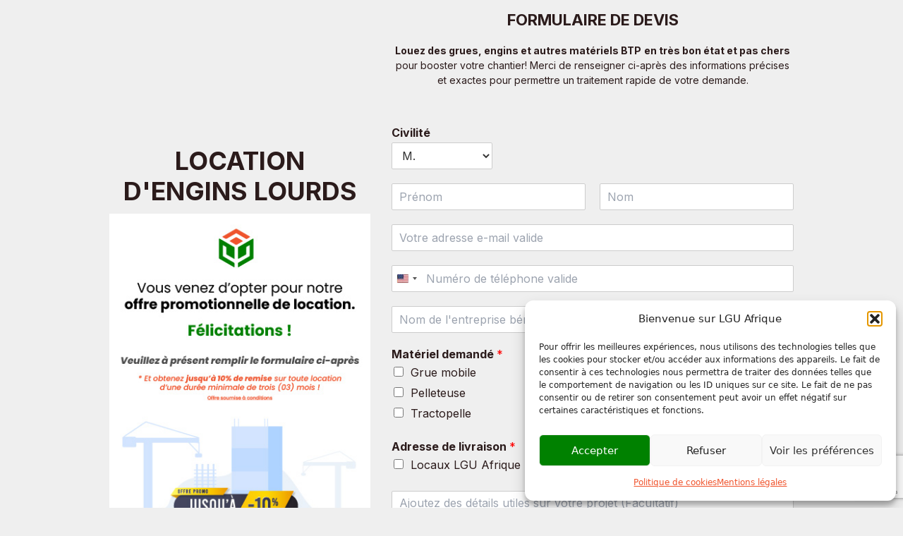

--- FILE ---
content_type: text/html; charset=UTF-8
request_url: https://lguafrique.com/location-grues-engins-materiel-btp-pas-cher/
body_size: 26931
content:
<!DOCTYPE html>
<html class="sp-html 
			sp-seedprod sp-h-full" lang="fr-FR">
<head>
					<meta charset="UTF-8">
<meta name="viewport" content="width=device-width, initial-scale=1.0">
<!-- Default CSS -->
<link rel='stylesheet' id='seedprod-css-css'  href='https://lguafrique.com/wp-content/plugins/seedprod-coming-soon-pro-5/public/css/tailwind.min.css?ver=6.19.5' type='text/css' media='all' /> <link rel='stylesheet' id='seedprod-fontawesome-css'  href='https://lguafrique.com/wp-content/plugins/seedprod-coming-soon-pro-5/public/fontawesome/css/all.min.css?ver=6.19.5' type='text/css' media='all' /> 
	
	
	
	
	
	

	
	<!-- Google Font -->
<link rel="stylesheet" href="https://fonts.googleapis.com/css?family=Inter:400,700&#038;display=swap"> 

	
<!-- Global Styles -->
<style>
	#sp-page{color:#2B1B1B} #sp-page .sp-header-tag-h1,#sp-page .sp-header-tag-h2,#sp-page .sp-header-tag-h3,#sp-page .sp-header-tag-h4,#sp-page .sp-header-tag-h5,#sp-page .sp-header-tag-h6{color:#2B1B1B}#sp-page h1,#sp-page h2,#sp-page h3,#sp-page h4,#sp-page h5,#sp-page h6{color:#2B1B1B; font-family:'Inter';font-weight:700;font-style:normal} #sp-page a{color:#E41013} #sp-page a:hover{color:#b40d0f}#sp-page .btn{background-color:#E41013}body{background-color:#EFEFEF !important; background-image:;}
	
	
	@media only screen and (max-width: 480px) {
					 .sp-headline-block-c4mrr4,   #sp-c4mrr4,   #c4mrr4 {text-align:center !important;} #sp-y01jij {text-align:center !important;} .sp-headline-block-hauzmz,   #sp-hauzmz,   #hauzmz {text-align:center !important;} .sp-text-wrapper-t6cvr8,   #sp-t6cvr8,   #t6cvr8 {text-align:center !important;}		
			}

	@media only screen and (min-width: 481px) and (max-width: 1024px) {
		
			}

	@media only screen and (min-width: 1024px) {
			}

	

	</style>

<!-- JS -->
<script>

var seedprod_api_url = "https://api.seedprod.com/v4/";
		var seeprod_enable_recaptcha = 0;
	
</script>
	
	
	
		<script src="https://lguafrique.com/wp-content/plugins/seedprod-coming-soon-pro-5/public/js/sp-scripts.min.js" defer></script> 		
	
	<script src="https://lguafrique.com/wp-content/plugins/seedprod-coming-soon-pro-5/public/js/dynamic-text.js" defer></script> 	
	
	


	<meta name='robots' content='index, follow, max-image-preview:large, max-snippet:-1, max-video-preview:-1' />
<link rel="alternate" hreflang="fr" href="https://lguafrique.com/location-grues-engins-materiel-btp-pas-cher/" />
<link rel="alternate" hreflang="x-default" href="https://lguafrique.com/location-grues-engins-materiel-btp-pas-cher/" />

	<!-- This site is optimized with the Yoast SEO Premium plugin v26.6 (Yoast SEO v26.6) - https://yoast.com/wordpress/plugins/seo/ -->
	<title>N°1 en location de Grues, Engins et Matériel BTP - LGU Afrique</title>
	<meta name="description" content="Location de grues, engins TP et autres matériels pour chantiers de construction et travaux industriels à Abidjan - Côte d&#039;Ivoire à prix réduit" />
	<link rel="canonical" href="https://lguafrique.com/location-grues-engins-materiel-btp-pas-cher/" />
	<meta property="og:locale" content="fr_FR" />
	<meta property="og:type" content="article" />
	<meta property="og:title" content="N°1 en location de Grues, Engins et Matériel BTP" />
	<meta property="og:description" content="Location de grues, engins TP et autres matériels pour chantiers de construction et travaux industriels à Abidjan - Côte d&#039;Ivoire à prix réduit" />
	<meta property="og:url" content="https://lguafrique.com/location-grues-engins-materiel-btp-pas-cher/" />
	<meta property="og:site_name" content="LGU Afrique" />
	<meta property="article:publisher" content="https://www.facebook.com/lguafrique/" />
	<meta property="article:modified_time" content="2023-03-27T11:44:15+00:00" />
	<meta property="og:image" content="https://lguafrique.com/wp-content/uploads/2023/02/bg_column1_landing_cranes_rental.jpg" />
	<meta name="twitter:card" content="summary_large_image" />
	<meta name="twitter:site" content="@LGUAfrique" />
	<meta name="twitter:label1" content="Durée de lecture estimée" />
	<meta name="twitter:data1" content="1 minute" />
	<script type="application/ld+json" class="yoast-schema-graph">{"@context":"https://schema.org","@graph":[{"@type":"WebPage","@id":"https://lguafrique.com/location-grues-engins-materiel-btp-pas-cher/","url":"https://lguafrique.com/location-grues-engins-materiel-btp-pas-cher/","name":"N°1 en location de Grues, Engins et Matériel BTP - LGU Afrique","isPartOf":{"@id":"https://lguafrique.com/#website"},"primaryImageOfPage":{"@id":"https://lguafrique.com/location-grues-engins-materiel-btp-pas-cher/#primaryimage"},"image":{"@id":"https://lguafrique.com/location-grues-engins-materiel-btp-pas-cher/#primaryimage"},"thumbnailUrl":"https://lguafrique.com/wp-content/uploads/2023/02/bg_column1_landing_cranes_rental.jpg","datePublished":"2023-02-07T22:00:20+00:00","dateModified":"2023-03-27T11:44:15+00:00","description":"Location de grues, engins TP et autres matériels pour chantiers de construction et travaux industriels à Abidjan - Côte d'Ivoire à prix réduit","breadcrumb":{"@id":"https://lguafrique.com/location-grues-engins-materiel-btp-pas-cher/#breadcrumb"},"inLanguage":"fr-FR","potentialAction":[{"@type":"ReadAction","target":["https://lguafrique.com/location-grues-engins-materiel-btp-pas-cher/"]}]},{"@type":"ImageObject","inLanguage":"fr-FR","@id":"https://lguafrique.com/location-grues-engins-materiel-btp-pas-cher/#primaryimage","url":"https://lguafrique.com/wp-content/uploads/2023/02/bg_column1_landing_cranes_rental.jpg","contentUrl":"https://lguafrique.com/wp-content/uploads/2023/02/bg_column1_landing_cranes_rental.jpg","width":380,"height":540,"caption":"Engins de chantier Engins lourds Pas cher Bas prix Remise de 10% Matériel BTP"},{"@type":"BreadcrumbList","@id":"https://lguafrique.com/location-grues-engins-materiel-btp-pas-cher/#breadcrumb","itemListElement":[{"@type":"ListItem","position":1,"name":"Accueil","item":"https://lguafrique.com/"},{"@type":"ListItem","position":2,"name":"N°1 en location de Grues, Engins et Matériel BTP"}]},{"@type":"WebSite","@id":"https://lguafrique.com/#website","url":"https://lguafrique.com/","name":"LGU Afrique","description":"Bâtiments, Travaux Publics, Immobilier, Engins lourds, Informatique, Multimédia","publisher":{"@id":"https://lguafrique.com/#organization"},"potentialAction":[{"@type":"SearchAction","target":{"@type":"EntryPoint","urlTemplate":"https://lguafrique.com/?s={search_term_string}"},"query-input":{"@type":"PropertyValueSpecification","valueRequired":true,"valueName":"search_term_string"}}],"inLanguage":"fr-FR"},{"@type":"Organization","@id":"https://lguafrique.com/#organization","name":"LGU Afrique","url":"https://lguafrique.com/","logo":{"@type":"ImageObject","inLanguage":"fr-FR","@id":"https://lguafrique.com/#/schema/logo/image/","url":"https://lguafrique.com/wp-content/uploads/2025/08/Logo-LGUAfrique-Variante-2-scaled.png","contentUrl":"https://lguafrique.com/wp-content/uploads/2025/08/Logo-LGUAfrique-Variante-2-scaled.png","width":2560,"height":2560,"caption":"LGU Afrique"},"image":{"@id":"https://lguafrique.com/#/schema/logo/image/"},"sameAs":["https://www.facebook.com/lguafrique/","https://x.com/LGUAfrique","https://www.instagram.com/lguafrique/"]}]}</script>
	<!-- / Yoast SEO Premium plugin. -->


<link rel='dns-prefetch' href='//fonts.googleapis.com' />
<link href='https://fonts.gstatic.com' crossorigin rel='preconnect' />
<link rel="alternate" type="application/rss+xml" title="LGU Afrique &raquo; Flux" href="https://lguafrique.com/feed/" />
<link rel="alternate" type="application/rss+xml" title="LGU Afrique &raquo; Flux des commentaires" href="https://lguafrique.com/comments/feed/" />
<link rel="alternate" title="oEmbed (JSON)" type="application/json+oembed" href="https://lguafrique.com/wp-json/oembed/1.0/embed?url=https%3A%2F%2Flguafrique.com%2Flocation-grues-engins-materiel-btp-pas-cher%2F" />
<link rel="alternate" title="oEmbed (XML)" type="text/xml+oembed" href="https://lguafrique.com/wp-json/oembed/1.0/embed?url=https%3A%2F%2Flguafrique.com%2Flocation-grues-engins-materiel-btp-pas-cher%2F&#038;format=xml" />
<style id='wp-img-auto-sizes-contain-inline-css' type='text/css'>
img:is([sizes=auto i],[sizes^="auto," i]){contain-intrinsic-size:3000px 1500px}
/*# sourceURL=wp-img-auto-sizes-contain-inline-css */
</style>
<style id='wp-emoji-styles-inline-css' type='text/css'>

	img.wp-smiley, img.emoji {
		display: inline !important;
		border: none !important;
		box-shadow: none !important;
		height: 1em !important;
		width: 1em !important;
		margin: 0 0.07em !important;
		vertical-align: -0.1em !important;
		background: none !important;
		padding: 0 !important;
	}
/*# sourceURL=wp-emoji-styles-inline-css */
</style>
<link rel='stylesheet' id='wp-block-library-css' href='https://lguafrique.com/wp-includes/css/dist/block-library/style.min.css?ver=6.9' type='text/css' media='all' />
<style id='global-styles-inline-css' type='text/css'>
:root{--wp--preset--aspect-ratio--square: 1;--wp--preset--aspect-ratio--4-3: 4/3;--wp--preset--aspect-ratio--3-4: 3/4;--wp--preset--aspect-ratio--3-2: 3/2;--wp--preset--aspect-ratio--2-3: 2/3;--wp--preset--aspect-ratio--16-9: 16/9;--wp--preset--aspect-ratio--9-16: 9/16;--wp--preset--color--black: #000000;--wp--preset--color--cyan-bluish-gray: #abb8c3;--wp--preset--color--white: #ffffff;--wp--preset--color--pale-pink: #f78da7;--wp--preset--color--vivid-red: #cf2e2e;--wp--preset--color--luminous-vivid-orange: #ff6900;--wp--preset--color--luminous-vivid-amber: #fcb900;--wp--preset--color--light-green-cyan: #7bdcb5;--wp--preset--color--vivid-green-cyan: #00d084;--wp--preset--color--pale-cyan-blue: #8ed1fc;--wp--preset--color--vivid-cyan-blue: #0693e3;--wp--preset--color--vivid-purple: #9b51e0;--wp--preset--gradient--vivid-cyan-blue-to-vivid-purple: linear-gradient(135deg,rgb(6,147,227) 0%,rgb(155,81,224) 100%);--wp--preset--gradient--light-green-cyan-to-vivid-green-cyan: linear-gradient(135deg,rgb(122,220,180) 0%,rgb(0,208,130) 100%);--wp--preset--gradient--luminous-vivid-amber-to-luminous-vivid-orange: linear-gradient(135deg,rgb(252,185,0) 0%,rgb(255,105,0) 100%);--wp--preset--gradient--luminous-vivid-orange-to-vivid-red: linear-gradient(135deg,rgb(255,105,0) 0%,rgb(207,46,46) 100%);--wp--preset--gradient--very-light-gray-to-cyan-bluish-gray: linear-gradient(135deg,rgb(238,238,238) 0%,rgb(169,184,195) 100%);--wp--preset--gradient--cool-to-warm-spectrum: linear-gradient(135deg,rgb(74,234,220) 0%,rgb(151,120,209) 20%,rgb(207,42,186) 40%,rgb(238,44,130) 60%,rgb(251,105,98) 80%,rgb(254,248,76) 100%);--wp--preset--gradient--blush-light-purple: linear-gradient(135deg,rgb(255,206,236) 0%,rgb(152,150,240) 100%);--wp--preset--gradient--blush-bordeaux: linear-gradient(135deg,rgb(254,205,165) 0%,rgb(254,45,45) 50%,rgb(107,0,62) 100%);--wp--preset--gradient--luminous-dusk: linear-gradient(135deg,rgb(255,203,112) 0%,rgb(199,81,192) 50%,rgb(65,88,208) 100%);--wp--preset--gradient--pale-ocean: linear-gradient(135deg,rgb(255,245,203) 0%,rgb(182,227,212) 50%,rgb(51,167,181) 100%);--wp--preset--gradient--electric-grass: linear-gradient(135deg,rgb(202,248,128) 0%,rgb(113,206,126) 100%);--wp--preset--gradient--midnight: linear-gradient(135deg,rgb(2,3,129) 0%,rgb(40,116,252) 100%);--wp--preset--font-size--small: 13px;--wp--preset--font-size--medium: 20px;--wp--preset--font-size--large: 36px;--wp--preset--font-size--x-large: 42px;--wp--preset--spacing--20: 0.44rem;--wp--preset--spacing--30: 0.67rem;--wp--preset--spacing--40: 1rem;--wp--preset--spacing--50: 1.5rem;--wp--preset--spacing--60: 2.25rem;--wp--preset--spacing--70: 3.38rem;--wp--preset--spacing--80: 5.06rem;--wp--preset--shadow--natural: 6px 6px 9px rgba(0, 0, 0, 0.2);--wp--preset--shadow--deep: 12px 12px 50px rgba(0, 0, 0, 0.4);--wp--preset--shadow--sharp: 6px 6px 0px rgba(0, 0, 0, 0.2);--wp--preset--shadow--outlined: 6px 6px 0px -3px rgb(255, 255, 255), 6px 6px rgb(0, 0, 0);--wp--preset--shadow--crisp: 6px 6px 0px rgb(0, 0, 0);}:where(.is-layout-flex){gap: 0.5em;}:where(.is-layout-grid){gap: 0.5em;}body .is-layout-flex{display: flex;}.is-layout-flex{flex-wrap: wrap;align-items: center;}.is-layout-flex > :is(*, div){margin: 0;}body .is-layout-grid{display: grid;}.is-layout-grid > :is(*, div){margin: 0;}:where(.wp-block-columns.is-layout-flex){gap: 2em;}:where(.wp-block-columns.is-layout-grid){gap: 2em;}:where(.wp-block-post-template.is-layout-flex){gap: 1.25em;}:where(.wp-block-post-template.is-layout-grid){gap: 1.25em;}.has-black-color{color: var(--wp--preset--color--black) !important;}.has-cyan-bluish-gray-color{color: var(--wp--preset--color--cyan-bluish-gray) !important;}.has-white-color{color: var(--wp--preset--color--white) !important;}.has-pale-pink-color{color: var(--wp--preset--color--pale-pink) !important;}.has-vivid-red-color{color: var(--wp--preset--color--vivid-red) !important;}.has-luminous-vivid-orange-color{color: var(--wp--preset--color--luminous-vivid-orange) !important;}.has-luminous-vivid-amber-color{color: var(--wp--preset--color--luminous-vivid-amber) !important;}.has-light-green-cyan-color{color: var(--wp--preset--color--light-green-cyan) !important;}.has-vivid-green-cyan-color{color: var(--wp--preset--color--vivid-green-cyan) !important;}.has-pale-cyan-blue-color{color: var(--wp--preset--color--pale-cyan-blue) !important;}.has-vivid-cyan-blue-color{color: var(--wp--preset--color--vivid-cyan-blue) !important;}.has-vivid-purple-color{color: var(--wp--preset--color--vivid-purple) !important;}.has-black-background-color{background-color: var(--wp--preset--color--black) !important;}.has-cyan-bluish-gray-background-color{background-color: var(--wp--preset--color--cyan-bluish-gray) !important;}.has-white-background-color{background-color: var(--wp--preset--color--white) !important;}.has-pale-pink-background-color{background-color: var(--wp--preset--color--pale-pink) !important;}.has-vivid-red-background-color{background-color: var(--wp--preset--color--vivid-red) !important;}.has-luminous-vivid-orange-background-color{background-color: var(--wp--preset--color--luminous-vivid-orange) !important;}.has-luminous-vivid-amber-background-color{background-color: var(--wp--preset--color--luminous-vivid-amber) !important;}.has-light-green-cyan-background-color{background-color: var(--wp--preset--color--light-green-cyan) !important;}.has-vivid-green-cyan-background-color{background-color: var(--wp--preset--color--vivid-green-cyan) !important;}.has-pale-cyan-blue-background-color{background-color: var(--wp--preset--color--pale-cyan-blue) !important;}.has-vivid-cyan-blue-background-color{background-color: var(--wp--preset--color--vivid-cyan-blue) !important;}.has-vivid-purple-background-color{background-color: var(--wp--preset--color--vivid-purple) !important;}.has-black-border-color{border-color: var(--wp--preset--color--black) !important;}.has-cyan-bluish-gray-border-color{border-color: var(--wp--preset--color--cyan-bluish-gray) !important;}.has-white-border-color{border-color: var(--wp--preset--color--white) !important;}.has-pale-pink-border-color{border-color: var(--wp--preset--color--pale-pink) !important;}.has-vivid-red-border-color{border-color: var(--wp--preset--color--vivid-red) !important;}.has-luminous-vivid-orange-border-color{border-color: var(--wp--preset--color--luminous-vivid-orange) !important;}.has-luminous-vivid-amber-border-color{border-color: var(--wp--preset--color--luminous-vivid-amber) !important;}.has-light-green-cyan-border-color{border-color: var(--wp--preset--color--light-green-cyan) !important;}.has-vivid-green-cyan-border-color{border-color: var(--wp--preset--color--vivid-green-cyan) !important;}.has-pale-cyan-blue-border-color{border-color: var(--wp--preset--color--pale-cyan-blue) !important;}.has-vivid-cyan-blue-border-color{border-color: var(--wp--preset--color--vivid-cyan-blue) !important;}.has-vivid-purple-border-color{border-color: var(--wp--preset--color--vivid-purple) !important;}.has-vivid-cyan-blue-to-vivid-purple-gradient-background{background: var(--wp--preset--gradient--vivid-cyan-blue-to-vivid-purple) !important;}.has-light-green-cyan-to-vivid-green-cyan-gradient-background{background: var(--wp--preset--gradient--light-green-cyan-to-vivid-green-cyan) !important;}.has-luminous-vivid-amber-to-luminous-vivid-orange-gradient-background{background: var(--wp--preset--gradient--luminous-vivid-amber-to-luminous-vivid-orange) !important;}.has-luminous-vivid-orange-to-vivid-red-gradient-background{background: var(--wp--preset--gradient--luminous-vivid-orange-to-vivid-red) !important;}.has-very-light-gray-to-cyan-bluish-gray-gradient-background{background: var(--wp--preset--gradient--very-light-gray-to-cyan-bluish-gray) !important;}.has-cool-to-warm-spectrum-gradient-background{background: var(--wp--preset--gradient--cool-to-warm-spectrum) !important;}.has-blush-light-purple-gradient-background{background: var(--wp--preset--gradient--blush-light-purple) !important;}.has-blush-bordeaux-gradient-background{background: var(--wp--preset--gradient--blush-bordeaux) !important;}.has-luminous-dusk-gradient-background{background: var(--wp--preset--gradient--luminous-dusk) !important;}.has-pale-ocean-gradient-background{background: var(--wp--preset--gradient--pale-ocean) !important;}.has-electric-grass-gradient-background{background: var(--wp--preset--gradient--electric-grass) !important;}.has-midnight-gradient-background{background: var(--wp--preset--gradient--midnight) !important;}.has-small-font-size{font-size: var(--wp--preset--font-size--small) !important;}.has-medium-font-size{font-size: var(--wp--preset--font-size--medium) !important;}.has-large-font-size{font-size: var(--wp--preset--font-size--large) !important;}.has-x-large-font-size{font-size: var(--wp--preset--font-size--x-large) !important;}
/*# sourceURL=global-styles-inline-css */
</style>

<style id='classic-theme-styles-inline-css' type='text/css'>
/*! This file is auto-generated */
.wp-block-button__link{color:#fff;background-color:#32373c;border-radius:9999px;box-shadow:none;text-decoration:none;padding:calc(.667em + 2px) calc(1.333em + 2px);font-size:1.125em}.wp-block-file__button{background:#32373c;color:#fff;text-decoration:none}
/*# sourceURL=/wp-includes/css/classic-themes.min.css */
</style>
<link rel='stylesheet' id='wp-job-manager-job-listings-css' href='https://lguafrique.com/wp-content/plugins/wp-job-manager/assets/dist/css/job-listings.css?ver=598383a28ac5f9f156e4' type='text/css' media='all' />
<link rel='stylesheet' id='wpml-legacy-horizontal-list-0-css' href='https://lguafrique.com/wp-content/plugins/sitepress-multilingual-cms/templates/language-switchers/legacy-list-horizontal/style.min.css?ver=1' type='text/css' media='all' />
<style id='wpml-legacy-horizontal-list-0-inline-css' type='text/css'>
.wpml-ls-statics-footer a, .wpml-ls-statics-footer .wpml-ls-sub-menu a, .wpml-ls-statics-footer .wpml-ls-sub-menu a:link, .wpml-ls-statics-footer li:not(.wpml-ls-current-language) .wpml-ls-link, .wpml-ls-statics-footer li:not(.wpml-ls-current-language) .wpml-ls-link:link {color:#444444;background-color:#ffffff;}.wpml-ls-statics-footer .wpml-ls-sub-menu a:hover,.wpml-ls-statics-footer .wpml-ls-sub-menu a:focus, .wpml-ls-statics-footer .wpml-ls-sub-menu a:link:hover, .wpml-ls-statics-footer .wpml-ls-sub-menu a:link:focus {color:#000000;background-color:#eeeeee;}.wpml-ls-statics-footer .wpml-ls-current-language > a {color:#444444;background-color:#ffffff;}.wpml-ls-statics-footer .wpml-ls-current-language:hover>a, .wpml-ls-statics-footer .wpml-ls-current-language>a:focus {color:#000000;background-color:#eeeeee;}
/*# sourceURL=wpml-legacy-horizontal-list-0-inline-css */
</style>
<link rel='stylesheet' id='wpml-menu-item-0-css' href='https://lguafrique.com/wp-content/plugins/sitepress-multilingual-cms/templates/language-switchers/menu-item/style.min.css?ver=1' type='text/css' media='all' />
<link rel='stylesheet' id='cmplz-general-css' href='https://lguafrique.com/wp-content/plugins/complianz-gdpr/assets/css/cookieblocker.min.css?ver=1766181470' type='text/css' media='all' />
<link rel='stylesheet' id='wpforms-classic-full-css' href='https://lguafrique.com/wp-content/plugins/wpforms/assets/css/frontend/classic/wpforms-full.min.css?ver=1.9.8.7' type='text/css' media='all' />
<link rel='stylesheet' id='wpv-gfonts-css' href='https://fonts.googleapis.com/css?family=Oswald%3Abold%2C800%2Cnormal%2C300%2C600%2Citalic%7CLato%3Abold%2C600%2Cnormal&#038;subset=latin&#038;ver=29' type='text/css' media='all' />
<script type="text/javascript" src="https://lguafrique.com/wp-includes/js/jquery/jquery.min.js?ver=3.7.1" id="jquery-core-js"></script>
<script type="text/javascript" src="https://lguafrique.com/wp-includes/js/jquery/jquery-migrate.min.js?ver=3.4.1" id="jquery-migrate-js"></script>
<script type="text/javascript" src="https://lguafrique.com/wp-content/plugins/google-analytics-for-wordpress/assets/js/frontend-gtag.min.js?ver=9.11.1" id="monsterinsights-frontend-script-js" async="async" data-wp-strategy="async"></script>
<script data-cfasync="false" data-wpfc-render="false" type="text/javascript" id='monsterinsights-frontend-script-js-extra'>/* <![CDATA[ */
var monsterinsights_frontend = {"js_events_tracking":"true","download_extensions":"doc,pdf,ppt,zip,xls,docx,pptx,xlsx","inbound_paths":"[{\"path\":\"\\\/go\\\/\",\"label\":\"affiliate\"},{\"path\":\"\\\/recommend\\\/\",\"label\":\"affiliate\"}]","home_url":"https:\/\/lguafrique.com","hash_tracking":"false","v4_id":"G-254PZP1BW8"};/* ]]> */
</script>
<script type="text/javascript" src="//lguafrique.com/wp-content/plugins/revslider/sr6/assets/js/rbtools.min.js?ver=6.7.40" async id="tp-tools-js"></script>
<script type="text/javascript" src="//lguafrique.com/wp-content/plugins/revslider/sr6/assets/js/rs6.min.js?ver=6.7.40" async id="revmin-js"></script>
<script type="text/javascript" src="https://lguafrique.com/wp-content/themes/construction/vamtam/assets/js/modernizr.min.js?ver=6.9" id="modernizr-js"></script>
<link rel="https://api.w.org/" href="https://lguafrique.com/wp-json/" /><link rel="alternate" title="JSON" type="application/json" href="https://lguafrique.com/wp-json/wp/v2/pages/13996" /><link rel="EditURI" type="application/rsd+xml" title="RSD" href="https://lguafrique.com/xmlrpc.php?rsd" />
<link rel='shortlink' href='https://lguafrique.com/?p=13996' />
<script type="text/javascript">if(!window._buttonizer) { window._buttonizer = {}; };var _buttonizer_page_data = {"language":"fr"};window._buttonizer.data = { ..._buttonizer_page_data, ...window._buttonizer.data };</script><meta name="generator" content="WPML ver:4.8.6 stt:1,4;" />
			<style>.cmplz-hidden {
					display: none !important;
				}</style>
	<!-- Google tag (gtag.js) -->
<script type="text/plain" data-service="google-analytics" data-category="statistics" async data-cmplz-src="https://www.googletagmanager.com/gtag/js?id=G-254PZP1BW8"></script>
<script>
  window.dataLayer = window.dataLayer || [];
  function gtag(){dataLayer.push(arguments);}
  gtag('js', new Date());

  gtag('config', 'G-254PZP1BW8');
</script>
<style>.mc4wp-checkbox-contact-form-7{clear:both;width:auto;display:block;position:static}.mc4wp-checkbox-contact-form-7 input{float:none;vertical-align:middle;-webkit-appearance:checkbox;width:auto;max-width:21px;margin:0 6px 0 0;padding:0;position:static;display:inline-block!important}.mc4wp-checkbox-contact-form-7 label{float:none;cursor:pointer;width:auto;margin:0 0 16px;display:block;position:static}</style><meta name="generator" content="Powered by Slider Revolution 6.7.40 - responsive, Mobile-Friendly Slider Plugin for WordPress with comfortable drag and drop interface." />
<link rel="icon" href="https://lguafrique.com/wp-content/uploads/2019/08/cropped-icone_LGU_Afrique-32x32.png" sizes="32x32" />
<link rel="icon" href="https://lguafrique.com/wp-content/uploads/2019/08/cropped-icone_LGU_Afrique-192x192.png" sizes="192x192" />
<link rel="apple-touch-icon" href="https://lguafrique.com/wp-content/uploads/2019/08/cropped-icone_LGU_Afrique-180x180.png" />
<meta name="msapplication-TileImage" content="https://lguafrique.com/wp-content/uploads/2019/08/cropped-icone_LGU_Afrique-270x270.png" />
<script>function setREVStartSize(e){
			//window.requestAnimationFrame(function() {
				window.RSIW = window.RSIW===undefined ? window.innerWidth : window.RSIW;
				window.RSIH = window.RSIH===undefined ? window.innerHeight : window.RSIH;
				try {
					var pw = document.getElementById(e.c).parentNode.offsetWidth,
						newh;
					pw = pw===0 || isNaN(pw) || (e.l=="fullwidth" || e.layout=="fullwidth") ? window.RSIW : pw;
					e.tabw = e.tabw===undefined ? 0 : parseInt(e.tabw);
					e.thumbw = e.thumbw===undefined ? 0 : parseInt(e.thumbw);
					e.tabh = e.tabh===undefined ? 0 : parseInt(e.tabh);
					e.thumbh = e.thumbh===undefined ? 0 : parseInt(e.thumbh);
					e.tabhide = e.tabhide===undefined ? 0 : parseInt(e.tabhide);
					e.thumbhide = e.thumbhide===undefined ? 0 : parseInt(e.thumbhide);
					e.mh = e.mh===undefined || e.mh=="" || e.mh==="auto" ? 0 : parseInt(e.mh,0);
					if(e.layout==="fullscreen" || e.l==="fullscreen")
						newh = Math.max(e.mh,window.RSIH);
					else{
						e.gw = Array.isArray(e.gw) ? e.gw : [e.gw];
						for (var i in e.rl) if (e.gw[i]===undefined || e.gw[i]===0) e.gw[i] = e.gw[i-1];
						e.gh = e.el===undefined || e.el==="" || (Array.isArray(e.el) && e.el.length==0)? e.gh : e.el;
						e.gh = Array.isArray(e.gh) ? e.gh : [e.gh];
						for (var i in e.rl) if (e.gh[i]===undefined || e.gh[i]===0) e.gh[i] = e.gh[i-1];
											
						var nl = new Array(e.rl.length),
							ix = 0,
							sl;
						e.tabw = e.tabhide>=pw ? 0 : e.tabw;
						e.thumbw = e.thumbhide>=pw ? 0 : e.thumbw;
						e.tabh = e.tabhide>=pw ? 0 : e.tabh;
						e.thumbh = e.thumbhide>=pw ? 0 : e.thumbh;
						for (var i in e.rl) nl[i] = e.rl[i]<window.RSIW ? 0 : e.rl[i];
						sl = nl[0];
						for (var i in nl) if (sl>nl[i] && nl[i]>0) { sl = nl[i]; ix=i;}
						var m = pw>(e.gw[ix]+e.tabw+e.thumbw) ? 1 : (pw-(e.tabw+e.thumbw)) / (e.gw[ix]);
						newh =  (e.gh[ix] * m) + (e.tabh + e.thumbh);
					}
					var el = document.getElementById(e.c);
					if (el!==null && el) el.style.height = newh+"px";
					el = document.getElementById(e.c+"_wrapper");
					if (el!==null && el) {
						el.style.height = newh+"px";
						el.style.display = "block";
					}
				} catch(e){
					console.log("Failure at Presize of Slider:" + e)
				}
			//});
		  };</script>
		<style type="text/css" id="wp-custom-css">
			/* Nouveau style bouton WPForms */
.wpforms-form input[type=submit], 
.wpforms-form button[type=submit] {
    background-color: #33cc66 !important; /* Green background */
    color: #fff !important; /* White text */
    border: 1px solid #008100 !important; /* Dark green */
}
 
/* Nouveau style au survol */
.wpforms-form input[type=submit]:hover, 
.wpforms-form input[type=submit]:active, 
.wpforms-form button[type=submit]:hover, 
.wpforms-form button[type=submit]:active, 
.wpforms-form .wpforms-page-button:hover, 
.wpforms-form .wpforms-page-button:active {
    background-color: #008100 !important; /* Dark green background */
    border: 1px solid #33cc66 !important; /* Green */
}
 
/* Nouveau style au clic */
.wpforms-form input[type=submit]:focus,
.wpforms-form button[type=submit]:focus,
.wpforms-form .wpforms-page-button:focus {
    background-color: #008100 !important; /* Dark Green background */
    border: 1px solid #008100 !important; /* Green */
}

/* Texte WPForm en orange */
.texte-orange
{
    color: #f0542d; 
}

/* Bouton CTA article */
.cta-post-1
{
    width: 50%;
    color: #fff;
    padding: 1em;
    margin-top: 15px;
    background-color: #f0542d;
    border-radius: 5px;
    box-shadow: 5px 5px 3px #2B2F34;
}
.cta-post-button-1 {
    border: 0;
    line-height: 2.5;
    padding: 0 20px;
    font-size: 1em;
    text-align: center;
    color: rgba(240, 84, 45, 1);
    border-radius: 10px;
    background-color: rgba(255, 255, 255, 1);
    box-shadow: inset 2px 2px 3px rgba(255, 255, 255, .6),
                inset -2px -2px 3px rgba(0, 0, 0, .6);
}

.cta-post-button-1:hover {
    background-image: linear-gradient(to top left,
                                      rgba(0, 0, 0, .1),
                                      rgba(0, 0, 0, .1) 5%,
                                      rgba(0, 0, 0, 0));
}

.cta-post-button-1:active {
    box-shadow: inset -2px -2px 3px rgba(255, 255, 255, .6),
                inset 2px 2px 3px rgba(0, 0, 0, .1);
}		</style>
			<link rel='stylesheet' id='rs-plugin-settings-css' href='//lguafrique.com/wp-content/plugins/revslider/sr6/assets/css/rs6.css?ver=6.7.40' type='text/css' media='all' />
<style id='rs-plugin-settings-inline-css' type='text/css'>
#rs-demo-id {}
/*# sourceURL=rs-plugin-settings-inline-css */
</style>
<link rel='stylesheet' id='wpforms-layout-css' href='https://lguafrique.com/wp-content/plugins/wpforms/assets/pro/css/fields/layout.min.css?ver=1.9.8.7' type='text/css' media='all' />
<link rel='stylesheet' id='wpforms-layout-screen-big-css' href='https://lguafrique.com/wp-content/plugins/wpforms/assets/pro/css/fields/layout-screen-big.min.css?ver=1.9.8.7' type='text/css' media='(min-width: 601px)' />
<link rel='stylesheet' id='wpforms-layout-screen-small-css' href='https://lguafrique.com/wp-content/plugins/wpforms/assets/pro/css/fields/layout-screen-small.min.css?ver=1.9.8.7' type='text/css' media='(max-width: 600px)' />
<link rel='stylesheet' id='wpforms-content-frontend-css' href='https://lguafrique.com/wp-content/plugins/wpforms/assets/pro/css/fields/content/frontend.min.css?ver=1.9.8.7' type='text/css' media='all' />
<link rel='stylesheet' id='wpforms-smart-phone-field-css' href='https://lguafrique.com/wp-content/plugins/wpforms/assets/pro/css/fields/phone/intl-tel-input.min.css?ver=25.11.3' type='text/css' media='all' />
<link rel='stylesheet' id='wpforms-choicesjs-css' href='https://lguafrique.com/wp-content/plugins/wpforms/assets/css/choices.min.css?ver=10.2.0' type='text/css' media='all' />
</head>
<body data-cmplz=1 class="spBgcover sp-h-full sp-antialiased sp-bg-slideshow">
	
			<div id="sp-page" class="spBgcover sp-content-4" style="background-color: rgb(239, 239, 239); font-family: Inter, sans-serif; font-weight: 400;"><section id="sp-ks8a8s"   class="sp-el-section " style="width: 100%; max-width: 100%; padding: 0px;"><pre ></pre><div id="sp-vw3kvy"   class="sp-el-row sm:sp-flex sp-w-full  sp-m-auto sp-justify-between" style="padding: 0px;"><pre ></pre><div id="sp-c8x1df"   class="sp-el-col  sp-w-full sm:sp-flex sp-flex-col sp-justify-center" style="width: calc(40% - 0px); padding: 0px 15px;"><pre ></pre><h1 id="sp-c4mrr4"    class="sp-css-target sp-el-block sp-headline-block-c4mrr4 sp-type-header" style="text-align: center; margin: 0px;">LOCATION D'ENGINS LOURDS</h1><figure id="sp-y01jij"  class="sp-image-wrapper sp-el-block" style="margin: 0px; padding: 0px; text-align: right;"><div><span><img src="https://lguafrique.com/wp-content/uploads/2023/02/bg_column1_landing_cranes_rental.jpg" alt="Location Grues, engins et matériel BTP pas cher à Abidjan - LGU Afrique" width="380" height="540"   srcset=" https://lguafrique.com/wp-content/uploads/2023/02/bg_column1_landing_cranes_rental-150x150.jpg 150w, https://lguafrique.com/wp-content/uploads/2023/02/bg_column1_landing_cranes_rental-211x300.jpg 211w, https://lguafrique.com/wp-content/uploads/2023/02/bg_column1_landing_cranes_rental.jpg 380w, https://lguafrique.com/wp-content/uploads/2023/02/bg_column1_landing_cranes_rental-350x100.jpg 350w" class="sp-image-block-y01jij" style="width: 380px;"></span></div></figure></div><div id="sp-mkxnk2"   class="sp-el-col  sp-w-full" style="width: calc(60% - 0px); padding: 5px;"><pre ></pre><h2 id="sp-hauzmz"    class="sp-css-target sp-el-block sp-headline-block-hauzmz sp-type-header" style="font-size: 22px; text-align: center; margin: 0px;">FORMULAIRE DE DEVIS</h2><div id="sp-t6cvr8"    class="sp-css-target sp-text-wrapper sp-el-block sp-text-block-style sp-text-wrapper-t6cvr8" style="font-size: 14px; margin: 0px; text-align: center;"><p><strong>Louez des grues, engins et autres matériels BTP</strong> <strong>en très bon état et pas chers</strong> pour booster votre chantier! Merci de renseigner ci-après des informations précises et exactes pour permettre un traitement rapide de votre demande.</p></div><div id="sp-w3r77j"    class="sp-form-wrapper sp-el-block sp-has-form sp-form-block-w3r77j" style="margin: 0px; text-align: left;"><div><div class="">
      <div class="wpforms-container wpforms-container-full" id="wpforms-13603"><form id="wpforms-form-13603" class="wpforms-validate wpforms-form" data-formid="13603" method="post" enctype="multipart/form-data" action="/location-grues-engins-materiel-btp-pas-cher/" data-token="97eb0d4afe6bba2c01ac7334e960ecdc" data-token-time="1768607768"><noscript class="wpforms-error-noscript">Veuillez activer JavaScript dans votre navigateur pour remplir ce formulaire.</noscript><div class="wpforms-field-container"><div id="wpforms-13603-field_80-container" class="wpforms-field wpforms-field-select wpforms-field-select-style-classic" data-field-id="80"><label class="wpforms-field-label" for="wpforms-13603-field_80">Civilité</label><select id="wpforms-13603-field_80" class="wpforms-field-small" name="wpforms[fields][80]"><option value="M."  class="choice-1 depth-1"  >M.</option><option value="Mme"  class="choice-2 depth-1"  >Mme</option><option value="Mlle"  class="choice-3 depth-1"  >Mlle</option></select></div><div id="wpforms-13603-field_0-container" class="wpforms-field wpforms-field-name" data-field-id="0"><label class="wpforms-field-label wpforms-label-hide" for="wpforms-13603-field_0">Identité <span class="wpforms-required-label">*</span></label><div class="wpforms-field-row wpforms-field-large"><div class="wpforms-field-row-block wpforms-first wpforms-one-half"><input type="text" id="wpforms-13603-field_0" class="wpforms-field-name-first wpforms-field-required" name="wpforms[fields][0][first]" placeholder="Prénom" required><label for="wpforms-13603-field_0" class="wpforms-field-sublabel after wpforms-sublabel-hide">Prénom</label></div><div class="wpforms-field-row-block wpforms-one-half"><input type="text" id="wpforms-13603-field_0-last" class="wpforms-field-name-last wpforms-field-required" name="wpforms[fields][0][last]" placeholder="Nom" required><label for="wpforms-13603-field_0-last" class="wpforms-field-sublabel after wpforms-sublabel-hide">Nom</label></div></div></div><div id="wpforms-13603-field_2-container" class="wpforms-field wpforms-field-email" data-field-id="2"><label class="wpforms-field-label wpforms-label-hide" for="wpforms-13603-field_2">E-mail <span class="wpforms-required-label">*</span></label><input type="email" id="wpforms-13603-field_2" class="wpforms-field-large wpforms-field-required" name="wpforms[fields][2]" placeholder="Votre adresse e-mail valide" spellcheck="false" required></div><div id="wpforms-13603-field_3-container" class="wpforms-field wpforms-field-phone" data-field-id="3"><label class="wpforms-field-label wpforms-label-hide" for="wpforms-13603-field_3">Téléphone <span class="wpforms-required-label">*</span></label><input type="tel" id="wpforms-13603-field_3" class="wpforms-field-large wpforms-field-required wpforms-smart-phone-field" data-rule-smart-phone-field="true" name="wpforms[fields][3]" placeholder="Numéro de téléphone valide" aria-label="Téléphone" required></div><div id="wpforms-13603-field_42-container" class="wpforms-field wpforms-field-text" data-field-id="42"><label class="wpforms-field-label wpforms-label-hide" for="wpforms-13603-field_42">Entreprise</label><input type="text" id="wpforms-13603-field_42" class="wpforms-field-large" name="wpforms[fields][42]" placeholder="Nom de l&#039;entreprise bénéficiaire (Facultatif)" ></div><div id="wpforms-13603-field_30-container" class="wpforms-field wpforms-field-checkbox wpforms-list-3-columns wpforms-conditional-trigger" data-field-id="30"><label class="wpforms-field-label">Matériel demandé <span class="wpforms-required-label">*</span></label><ul id="wpforms-13603-field_30" class="wpforms-field-required"><li class="choice-1 depth-1"><input type="checkbox" id="wpforms-13603-field_30_1" name="wpforms[fields][30][]" value="Grue mobile" required ><label class="wpforms-field-label-inline" for="wpforms-13603-field_30_1">Grue mobile</label></li><li class="choice-2 depth-1"><input type="checkbox" id="wpforms-13603-field_30_2" name="wpforms[fields][30][]" value="Grue à tour" required ><label class="wpforms-field-label-inline" for="wpforms-13603-field_30_2">Grue à tour</label></li><li class="choice-3 depth-1"><input type="checkbox" id="wpforms-13603-field_30_3" name="wpforms[fields][30][]" value="Camion-toupie" required ><label class="wpforms-field-label-inline" for="wpforms-13603-field_30_3">Camion-toupie</label></li><li class="choice-4 depth-1"><input type="checkbox" id="wpforms-13603-field_30_4" name="wpforms[fields][30][]" value="Pelleteuse" required ><label class="wpforms-field-label-inline" for="wpforms-13603-field_30_4">Pelleteuse</label></li><li class="choice-11 depth-1"><input type="checkbox" id="wpforms-13603-field_30_11" name="wpforms[fields][30][]" value="Mini-pelle" required ><label class="wpforms-field-label-inline" for="wpforms-13603-field_30_11">Mini-pelle</label></li><li class="choice-5 depth-1"><input type="checkbox" id="wpforms-13603-field_30_5" name="wpforms[fields][30][]" value="Chargeuse" required ><label class="wpforms-field-label-inline" for="wpforms-13603-field_30_5">Chargeuse</label></li><li class="choice-6 depth-1"><input type="checkbox" id="wpforms-13603-field_30_6" name="wpforms[fields][30][]" value="Tractopelle" required ><label class="wpforms-field-label-inline" for="wpforms-13603-field_30_6">Tractopelle</label></li><li class="choice-7 depth-1"><input type="checkbox" id="wpforms-13603-field_30_7" name="wpforms[fields][30][]" value="Bétonnière" required ><label class="wpforms-field-label-inline" for="wpforms-13603-field_30_7">Bétonnière</label></li><li class="choice-10 depth-1"><input type="checkbox" id="wpforms-13603-field_30_10" name="wpforms[fields][30][]" value="Autre" required ><label class="wpforms-field-label-inline" for="wpforms-13603-field_30_10">Autre</label></li></ul></div><div id="wpforms-13603-field_49-container" class="wpforms-field wpforms-field-checkbox texte-orange wpforms-list-3-columns wpforms-conditional-field wpforms-conditional-show wpforms-conditional-trigger" data-field-id="49" style="display:none;"><label class="wpforms-field-label">Autre matériel</label><ul id="wpforms-13603-field_49"><li class="choice-9 depth-1"><input type="checkbox" id="wpforms-13603-field_49_9" name="wpforms[fields][49][]" value="Grader"  ><label class="wpforms-field-label-inline" for="wpforms-13603-field_49_9">Grader</label></li><li class="choice-10 depth-1"><input type="checkbox" id="wpforms-13603-field_49_10" name="wpforms[fields][49][]" value="Compacteur"  ><label class="wpforms-field-label-inline" for="wpforms-13603-field_49_10">Compacteur</label></li><li class="choice-14 depth-1"><input type="checkbox" id="wpforms-13603-field_49_14" name="wpforms[fields][49][]" value="Décapeuse"  ><label class="wpforms-field-label-inline" for="wpforms-13603-field_49_14">Décapeuse</label></li><li class="choice-11 depth-1"><input type="checkbox" id="wpforms-13603-field_49_11" name="wpforms[fields][49][]" value="Camion benne"  ><label class="wpforms-field-label-inline" for="wpforms-13603-field_49_11">Camion benne</label></li><li class="choice-12 depth-1"><input type="checkbox" id="wpforms-13603-field_49_12" name="wpforms[fields][49][]" value="Camion citerne"  ><label class="wpforms-field-label-inline" for="wpforms-13603-field_49_12">Camion citerne</label></li><li class="choice-13 depth-1"><input type="checkbox" id="wpforms-13603-field_49_13" name="wpforms[fields][49][]" value="Manitou"  ><label class="wpforms-field-label-inline" for="wpforms-13603-field_49_13">Manitou</label></li><li class="choice-16 depth-1"><input type="checkbox" id="wpforms-13603-field_49_16" name="wpforms[fields][49][]" value="Pulvérisateur de peinture"  ><label class="wpforms-field-label-inline" for="wpforms-13603-field_49_16">Pulvérisateur de peinture</label></li><li class="choice-15 depth-1"><input type="checkbox" id="wpforms-13603-field_49_15" name="wpforms[fields][49][]" value="Groupe électrogène"  ><label class="wpforms-field-label-inline" for="wpforms-13603-field_49_15">Groupe électrogène</label></li><li class="choice-20 depth-1"><input type="checkbox" id="wpforms-13603-field_49_20" name="wpforms[fields][49][]" value="Bulldozer"  ><label class="wpforms-field-label-inline" for="wpforms-13603-field_49_20">Bulldozer</label></li></ul></div><div id="wpforms-13603-field_48-container" class="wpforms-field wpforms-field-content wpforms-conditional-field wpforms-conditional-hide" data-field-id="48"><div id="wpforms-13603-field_48" class="wpforms-field-large wpforms-field-row"><h4><span style="color: #f0542d">Attention!</span></h4>
<p>La remise ne sera pas appliquée aux machines demandées dans le champ «<span style="color: #f0542d"><strong> Autre matériel </strong></span>»</p>
<div class="wpforms-field-content-display-frontend-clear"></div></div></div><div id="wpforms-13603-field_23-container" class="wpforms-field wpforms-field-layout" data-field-id="23"><div class="wpforms-field-layout-columns wpforms-field-layout-preset-33-33-33"><div class="wpforms-layout-column wpforms-layout-column-33" ><div id="wpforms-13603-field_26-container" class="wpforms-field wpforms-field-select wpforms-conditional-field wpforms-conditional-show wpforms-conditional-trigger wpforms-field-select-style-modern" data-field-id="26" style="display:none;"><label class="wpforms-field-label" for="wpforms-13603-field_26">Qtité (Grue mobile)</label><select id="wpforms-13603-field_26" class="wpforms-field-medium choicesjs-select" data-size-class="wpforms-field-row wpforms-field-medium" data-search-enabled="" name="wpforms[fields][26]"><option value="" class="placeholder" disabled ></option><option value="1"  selected='selected' class="choice-1 depth-1"  >1</option><option value="2"  class="choice-2 depth-1"  >2</option><option value="3"  class="choice-3 depth-1"  >3</option></select></div><div id="wpforms-13603-field_50-container" class="wpforms-field wpforms-field-select wpforms-conditional-field wpforms-conditional-show wpforms-conditional-trigger wpforms-field-select-style-modern" data-field-id="50" style="display:none;"><label class="wpforms-field-label" for="wpforms-13603-field_50">Qtité (Pelleteuse)</label><select id="wpforms-13603-field_50" class="wpforms-field-medium choicesjs-select" data-size-class="wpforms-field-row wpforms-field-medium" data-search-enabled="" name="wpforms[fields][50]"><option value="" class="placeholder" disabled ></option><option value="1"  selected='selected' class="choice-1 depth-1"  >1</option><option value="2"  class="choice-2 depth-1"  >2</option><option value="3"  class="choice-3 depth-1"  >3</option><option value="4"  class="choice-4 depth-1"  >4</option><option value="5"  class="choice-5 depth-1"  >5</option></select></div><div id="wpforms-13603-field_51-container" class="wpforms-field wpforms-field-select wpforms-conditional-field wpforms-conditional-show wpforms-conditional-trigger wpforms-field-select-style-modern" data-field-id="51" style="display:none;"><label class="wpforms-field-label" for="wpforms-13603-field_51">Qtité (Tractopelle)</label><select id="wpforms-13603-field_51" class="wpforms-field-medium choicesjs-select" data-size-class="wpforms-field-row wpforms-field-medium" data-search-enabled="" name="wpforms[fields][51]"><option value="" class="placeholder" disabled ></option><option value="1"  selected='selected' class="choice-1 depth-1"  >1</option><option value="2"  class="choice-2 depth-1"  >2</option><option value="3"  class="choice-3 depth-1"  >3</option><option value="4"  class="choice-4 depth-1"  >4</option><option value="5"  class="choice-5 depth-1"  >5</option></select></div><div id="wpforms-13603-field_55-container" class="wpforms-field wpforms-field-select texte-orange wpforms-conditional-field wpforms-conditional-show wpforms-conditional-trigger wpforms-field-select-style-modern" data-field-id="55" style="display:none;"><label class="wpforms-field-label" for="wpforms-13603-field_55">Qtité (Grader)</label><select id="wpforms-13603-field_55" class="wpforms-field-medium choicesjs-select" data-size-class="wpforms-field-row wpforms-field-medium" data-search-enabled="" name="wpforms[fields][55]"><option value="" class="placeholder" disabled ></option><option value="1"  selected='selected' class="choice-1 depth-1"  >1</option><option value="2"  class="choice-2 depth-1"  >2</option><option value="3"  class="choice-3 depth-1"  >3</option><option value="4"  class="choice-4 depth-1"  >4</option><option value="5"  class="choice-5 depth-1"  >5</option></select></div><div id="wpforms-13603-field_56-container" class="wpforms-field wpforms-field-select texte-orange wpforms-conditional-field wpforms-conditional-show wpforms-conditional-trigger wpforms-field-select-style-modern" data-field-id="56" style="display:none;"><label class="wpforms-field-label" for="wpforms-13603-field_56">Qtité (Camion benne)</label><select id="wpforms-13603-field_56" class="wpforms-field-medium choicesjs-select" data-size-class="wpforms-field-row wpforms-field-medium" data-search-enabled="" name="wpforms[fields][56]"><option value="" class="placeholder" disabled ></option><option value="1"  selected='selected' class="choice-1 depth-1"  >1</option><option value="2"  class="choice-2 depth-1"  >2</option><option value="3"  class="choice-3 depth-1"  >3</option><option value="4"  class="choice-4 depth-1"  >4</option><option value="5"  class="choice-5 depth-1"  >5</option></select></div><div id="wpforms-13603-field_57-container" class="wpforms-field wpforms-field-select texte-orange wpforms-conditional-field wpforms-conditional-show wpforms-conditional-trigger wpforms-field-select-style-modern" data-field-id="57" style="display:none;"><label class="wpforms-field-label" for="wpforms-13603-field_57">Qtité (Traceur peinture)</label><select id="wpforms-13603-field_57" class="wpforms-field-medium choicesjs-select" data-size-class="wpforms-field-row wpforms-field-medium" data-search-enabled="" name="wpforms[fields][57]"><option value="" class="placeholder" disabled ></option><option value="1"  selected='selected' class="choice-1 depth-1"  >1</option><option value="2"  class="choice-2 depth-1"  >2</option><option value="3"  class="choice-3 depth-1"  >3</option><option value="4"  class="choice-4 depth-1"  >4</option><option value="5"  class="choice-5 depth-1"  >5</option></select></div></div><div class="wpforms-layout-column wpforms-layout-column-33" ><div id="wpforms-13603-field_27-container" class="wpforms-field wpforms-field-select wpforms-conditional-field wpforms-conditional-show wpforms-conditional-trigger wpforms-field-select-style-modern" data-field-id="27" style="display:none;"><label class="wpforms-field-label" for="wpforms-13603-field_27">Qtité (Grue à tour)</label><select id="wpforms-13603-field_27" class="wpforms-field-medium choicesjs-select" data-size-class="wpforms-field-row wpforms-field-medium" data-search-enabled="" name="wpforms[fields][27]"><option value="" class="placeholder" disabled ></option><option value="1"  selected='selected' class="choice-1 depth-1"  >1</option><option value="2"  class="choice-2 depth-1"  >2</option><option value="3"  class="choice-3 depth-1"  >3</option></select></div><div id="wpforms-13603-field_52-container" class="wpforms-field wpforms-field-select wpforms-conditional-field wpforms-conditional-show wpforms-conditional-trigger wpforms-field-select-style-modern" data-field-id="52" style="display:none;"><label class="wpforms-field-label" for="wpforms-13603-field_52">Qtité (Mini-pelle)</label><select id="wpforms-13603-field_52" class="wpforms-field-medium choicesjs-select" data-size-class="wpforms-field-row wpforms-field-medium" data-search-enabled="" name="wpforms[fields][52]"><option value="" class="placeholder" disabled ></option><option value="1"  selected='selected' class="choice-1 depth-1"  >1</option><option value="2"  class="choice-2 depth-1"  >2</option><option value="3"  class="choice-3 depth-1"  >3</option><option value="4"  class="choice-5 depth-1"  >4</option><option value="5"  class="choice-4 depth-1"  >5</option></select></div><div id="wpforms-13603-field_53-container" class="wpforms-field wpforms-field-select wpforms-conditional-field wpforms-conditional-show wpforms-conditional-trigger wpforms-field-select-style-modern" data-field-id="53" style="display:none;"><label class="wpforms-field-label" for="wpforms-13603-field_53">Qtité (Bétonnière)</label><select id="wpforms-13603-field_53" class="wpforms-field-medium choicesjs-select" data-size-class="wpforms-field-row wpforms-field-medium" data-search-enabled="" name="wpforms[fields][53]"><option value="" class="placeholder" disabled ></option><option value="1"  selected='selected' class="choice-1 depth-1"  >1</option><option value="2"  class="choice-2 depth-1"  >2</option><option value="3"  class="choice-3 depth-1"  >3</option><option value="4"  class="choice-5 depth-1"  >4</option><option value="5"  class="choice-4 depth-1"  >5</option></select></div><div id="wpforms-13603-field_58-container" class="wpforms-field wpforms-field-select texte-orange wpforms-conditional-field wpforms-conditional-show wpforms-conditional-trigger wpforms-field-select-style-modern" data-field-id="58" style="display:none;"><label class="wpforms-field-label" for="wpforms-13603-field_58">Qtité (Compacteur)</label><select id="wpforms-13603-field_58" class="wpforms-field-medium choicesjs-select" data-size-class="wpforms-field-row wpforms-field-medium" data-search-enabled="" name="wpforms[fields][58]"><option value="" class="placeholder" disabled ></option><option value="1"  selected='selected' class="choice-1 depth-1"  >1</option><option value="2"  class="choice-2 depth-1"  >2</option><option value="3"  class="choice-3 depth-1"  >3</option><option value="4"  class="choice-5 depth-1"  >4</option><option value="5"  class="choice-4 depth-1"  >5</option></select></div><div id="wpforms-13603-field_59-container" class="wpforms-field wpforms-field-select texte-orange wpforms-conditional-field wpforms-conditional-show wpforms-conditional-trigger wpforms-field-select-style-modern" data-field-id="59" style="display:none;"><label class="wpforms-field-label" for="wpforms-13603-field_59">Qtité (Camion citerne)</label><select id="wpforms-13603-field_59" class="wpforms-field-medium choicesjs-select" data-size-class="wpforms-field-row wpforms-field-medium" data-search-enabled="" name="wpforms[fields][59]"><option value="" class="placeholder" disabled ></option><option value="1"  selected='selected' class="choice-1 depth-1"  >1</option><option value="2"  class="choice-2 depth-1"  >2</option><option value="3"  class="choice-3 depth-1"  >3</option><option value="4"  class="choice-5 depth-1"  >4</option><option value="5"  class="choice-4 depth-1"  >5</option></select></div><div id="wpforms-13603-field_60-container" class="wpforms-field wpforms-field-select texte-orange wpforms-conditional-field wpforms-conditional-show wpforms-conditional-trigger wpforms-field-select-style-modern" data-field-id="60" style="display:none;"><label class="wpforms-field-label" for="wpforms-13603-field_60">Qtité (Groupe électrogène)</label><select id="wpforms-13603-field_60" class="wpforms-field-medium choicesjs-select" data-size-class="wpforms-field-row wpforms-field-medium" data-search-enabled="" name="wpforms[fields][60]"><option value="" class="placeholder" disabled ></option><option value="1"  selected='selected' class="choice-1 depth-1"  >1</option><option value="2"  class="choice-2 depth-1"  >2</option><option value="3"  class="choice-3 depth-1"  >3</option><option value="4"  class="choice-5 depth-1"  >4</option><option value="5"  class="choice-4 depth-1"  >5</option></select></div></div><div class="wpforms-layout-column wpforms-layout-column-33" ><div id="wpforms-13603-field_28-container" class="wpforms-field wpforms-field-select wpforms-conditional-field wpforms-conditional-show wpforms-conditional-trigger wpforms-field-select-style-modern" data-field-id="28" style="display:none;"><label class="wpforms-field-label" for="wpforms-13603-field_28">Qtité (Camion-toupie)</label><select id="wpforms-13603-field_28" class="wpforms-field-medium choicesjs-select" data-size-class="wpforms-field-row wpforms-field-medium" data-search-enabled="" name="wpforms[fields][28]"><option value="" class="placeholder" disabled ></option><option value="1"  selected='selected' class="choice-1 depth-1"  >1</option><option value="2"  class="choice-2 depth-1"  >2</option><option value="3"  class="choice-3 depth-1"  >3</option><option value="4"  class="choice-4 depth-1"  >4</option><option value="5"  class="choice-5 depth-1"  >5</option></select></div><div id="wpforms-13603-field_54-container" class="wpforms-field wpforms-field-select wpforms-conditional-field wpforms-conditional-show wpforms-conditional-trigger wpforms-field-select-style-modern" data-field-id="54" style="display:none;"><label class="wpforms-field-label" for="wpforms-13603-field_54">Qtité (Chargeuse)</label><select id="wpforms-13603-field_54" class="wpforms-field-medium choicesjs-select" data-size-class="wpforms-field-row wpforms-field-medium" data-search-enabled="" name="wpforms[fields][54]"><option value="" class="placeholder" disabled ></option><option value="1"  selected='selected' class="choice-1 depth-1"  >1</option><option value="2"  class="choice-2 depth-1"  >2</option><option value="3"  class="choice-3 depth-1"  >3</option><option value="4"  class="choice-4 depth-1"  >4</option><option value="5"  class="choice-5 depth-1"  >5</option></select></div><div id="wpforms-13603-field_61-container" class="wpforms-field wpforms-field-select texte-orange wpforms-conditional-field wpforms-conditional-show wpforms-conditional-trigger wpforms-field-select-style-modern" data-field-id="61" style="display:none;"><label class="wpforms-field-label" for="wpforms-13603-field_61">Qtité (Décapeuse)</label><select id="wpforms-13603-field_61" class="wpforms-field-medium choicesjs-select" data-size-class="wpforms-field-row wpforms-field-medium" data-search-enabled="" name="wpforms[fields][61]"><option value="" class="placeholder" disabled ></option><option value="1"  selected='selected' class="choice-1 depth-1"  >1</option><option value="2"  class="choice-2 depth-1"  >2</option><option value="3"  class="choice-3 depth-1"  >3</option><option value="4"  class="choice-4 depth-1"  >4</option><option value="5"  class="choice-5 depth-1"  >5</option></select></div><div id="wpforms-13603-field_62-container" class="wpforms-field wpforms-field-select texte-orange wpforms-conditional-field wpforms-conditional-show wpforms-conditional-trigger wpforms-field-select-style-modern" data-field-id="62" style="display:none;"><label class="wpforms-field-label" for="wpforms-13603-field_62">Qtité (Manitou)</label><select id="wpforms-13603-field_62" class="wpforms-field-medium choicesjs-select" data-size-class="wpforms-field-row wpforms-field-medium" data-search-enabled="" name="wpforms[fields][62]"><option value="" class="placeholder" disabled ></option><option value="1"  selected='selected' class="choice-1 depth-1"  >1</option><option value="2"  class="choice-2 depth-1"  >2</option><option value="3"  class="choice-3 depth-1"  >3</option><option value="4"  class="choice-4 depth-1"  >4</option><option value="5"  class="choice-5 depth-1"  >5</option></select></div><div id="wpforms-13603-field_64-container" class="wpforms-field wpforms-field-select texte-orange wpforms-conditional-field wpforms-conditional-show wpforms-conditional-trigger wpforms-field-select-style-modern" data-field-id="64" style="display:none;"><label class="wpforms-field-label" for="wpforms-13603-field_64">Qtité (Bulldozer)</label><select id="wpforms-13603-field_64" class="wpforms-field-medium choicesjs-select" data-size-class="wpforms-field-row wpforms-field-medium" data-search-enabled="" name="wpforms[fields][64]"><option value="" class="placeholder" disabled ></option><option value="1"  selected='selected' class="choice-1 depth-1"  >1</option><option value="2"  class="choice-2 depth-1"  >2</option><option value="3"  class="choice-3 depth-1"  >3</option><option value="4"  class="choice-4 depth-1"  >4</option><option value="5"  class="choice-5 depth-1"  >5</option></select></div></div></div></div><div id="wpforms-13603-field_32-container" class="wpforms-field wpforms-field-layout" data-field-id="32"><div class="wpforms-field-layout-columns wpforms-field-layout-preset-33-33-33"><div class="wpforms-layout-column wpforms-layout-column-33" ><div id="wpforms-13603-field_36-container" class="wpforms-field wpforms-field-text wpforms-conditional-field wpforms-conditional-show" data-field-id="36" style="display:none;"><label class="wpforms-field-label" for="wpforms-13603-field_36">Durée de location (Grue mobile)</label><input type="text" id="wpforms-13603-field_36" class="wpforms-field-medium" name="wpforms[fields][36]" placeholder="Ex: 05 mois" ></div><div id="wpforms-13603-field_65-container" class="wpforms-field wpforms-field-text wpforms-conditional-field wpforms-conditional-show" data-field-id="65" style="display:none;"><label class="wpforms-field-label" for="wpforms-13603-field_65">Durée de location (Pelleteuse)</label><input type="text" id="wpforms-13603-field_65" class="wpforms-field-medium" name="wpforms[fields][65]" placeholder="Ex: 05 mois" ></div><div id="wpforms-13603-field_68-container" class="wpforms-field wpforms-field-text wpforms-conditional-field wpforms-conditional-show" data-field-id="68" style="display:none;"><label class="wpforms-field-label" for="wpforms-13603-field_68">Durée de location (Tractopelle)</label><input type="text" id="wpforms-13603-field_68" class="wpforms-field-medium" name="wpforms[fields][68]" placeholder="Ex: 05 mois" ></div><div id="wpforms-13603-field_72-container" class="wpforms-field wpforms-field-text texte-orange wpforms-conditional-field wpforms-conditional-show" data-field-id="72" style="display:none;"><label class="wpforms-field-label" for="wpforms-13603-field_72">Durée de location (Grader)</label><input type="text" id="wpforms-13603-field_72" class="wpforms-field-medium" name="wpforms[fields][72]" placeholder="Ex: 05 mois" ></div><div id="wpforms-13603-field_73-container" class="wpforms-field wpforms-field-text texte-orange wpforms-conditional-field wpforms-conditional-show" data-field-id="73" style="display:none;"><label class="wpforms-field-label" for="wpforms-13603-field_73">Durée de location (Camion benne)</label><input type="text" id="wpforms-13603-field_73" class="wpforms-field-medium" name="wpforms[fields][73]" placeholder="Ex: 03 mois" ></div><div id="wpforms-13603-field_74-container" class="wpforms-field wpforms-field-text texte-orange wpforms-conditional-field wpforms-conditional-show" data-field-id="74" style="display:none;"><label class="wpforms-field-label" for="wpforms-13603-field_74">Durée de location (Traceur peinture)</label><input type="text" id="wpforms-13603-field_74" class="wpforms-field-medium" name="wpforms[fields][74]" placeholder="Ex: 03 semaines" ></div></div><div class="wpforms-layout-column wpforms-layout-column-33" ><div id="wpforms-13603-field_37-container" class="wpforms-field wpforms-field-text wpforms-conditional-field wpforms-conditional-show" data-field-id="37" style="display:none;"><label class="wpforms-field-label" for="wpforms-13603-field_37">Durée de location (Grue à tour)</label><input type="text" id="wpforms-13603-field_37" class="wpforms-field-medium" name="wpforms[fields][37]" placeholder="Ex: 01 an" ></div><div id="wpforms-13603-field_66-container" class="wpforms-field wpforms-field-text wpforms-conditional-field wpforms-conditional-show" data-field-id="66" style="display:none;"><label class="wpforms-field-label" for="wpforms-13603-field_66">Durée de location (Mini-pelle)</label><input type="text" id="wpforms-13603-field_66" class="wpforms-field-medium" name="wpforms[fields][66]" placeholder="Ex: 05 mois" ></div><div id="wpforms-13603-field_69-container" class="wpforms-field wpforms-field-text wpforms-conditional-field wpforms-conditional-show" data-field-id="69" style="display:none;"><label class="wpforms-field-label" for="wpforms-13603-field_69">Durée de location (Bétonnière)</label><input type="text" id="wpforms-13603-field_69" class="wpforms-field-medium" name="wpforms[fields][69]" placeholder="Ex: 05 mois" ></div><div id="wpforms-13603-field_75-container" class="wpforms-field wpforms-field-text texte-orange wpforms-conditional-field wpforms-conditional-show" data-field-id="75" style="display:none;"><label class="wpforms-field-label" for="wpforms-13603-field_75">Durée de location (Compacteur)</label><input type="text" id="wpforms-13603-field_75" class="wpforms-field-medium" name="wpforms[fields][75]" placeholder="Ex: 05 mois" ></div><div id="wpforms-13603-field_76-container" class="wpforms-field wpforms-field-text texte-orange wpforms-conditional-field wpforms-conditional-show" data-field-id="76" style="display:none;"><label class="wpforms-field-label" for="wpforms-13603-field_76">Durée de location (Camion citerne)</label><input type="text" id="wpforms-13603-field_76" class="wpforms-field-medium" name="wpforms[fields][76]" placeholder="Ex: 02 mois" ></div><div id="wpforms-13603-field_77-container" class="wpforms-field wpforms-field-text texte-orange wpforms-conditional-field wpforms-conditional-show" data-field-id="77" style="display:none;"><label class="wpforms-field-label" for="wpforms-13603-field_77">Durée de location (Groupe électrogène)</label><input type="text" id="wpforms-13603-field_77" class="wpforms-field-medium" name="wpforms[fields][77]" placeholder="Ex: 03 mois" ></div></div><div class="wpforms-layout-column wpforms-layout-column-33" ><div id="wpforms-13603-field_38-container" class="wpforms-field wpforms-field-text wpforms-conditional-field wpforms-conditional-show" data-field-id="38" style="display:none;"><label class="wpforms-field-label" for="wpforms-13603-field_38">Durée de location (Camion-toupie)</label><input type="text" id="wpforms-13603-field_38" class="wpforms-field-medium" name="wpforms[fields][38]" placeholder="Ex: 03 mois" ></div><div id="wpforms-13603-field_67-container" class="wpforms-field wpforms-field-text wpforms-conditional-field wpforms-conditional-show" data-field-id="67" style="display:none;"><label class="wpforms-field-label" for="wpforms-13603-field_67">Durée de location (Chargeuse)</label><input type="text" id="wpforms-13603-field_67" class="wpforms-field-medium" name="wpforms[fields][67]" placeholder="Ex: 05 mois" ></div><div id="wpforms-13603-field_70-container" class="wpforms-field wpforms-field-text texte-orange wpforms-conditional-field wpforms-conditional-show" data-field-id="70" style="display:none;"><label class="wpforms-field-label" for="wpforms-13603-field_70">Durée de location (Décapeuse)</label><input type="text" id="wpforms-13603-field_70" class="wpforms-field-medium" name="wpforms[fields][70]" placeholder="Ex: 02 mois" ></div><div id="wpforms-13603-field_78-container" class="wpforms-field wpforms-field-text texte-orange wpforms-conditional-field wpforms-conditional-show" data-field-id="78" style="display:none;"><label class="wpforms-field-label" for="wpforms-13603-field_78">Durée de location (Manitou)</label><input type="text" id="wpforms-13603-field_78" class="wpforms-field-medium" name="wpforms[fields][78]" placeholder="Ex: 01 mois" ></div><div id="wpforms-13603-field_79-container" class="wpforms-field wpforms-field-text texte-orange wpforms-conditional-field wpforms-conditional-show" data-field-id="79" style="display:none;"><label class="wpforms-field-label" for="wpforms-13603-field_79">Durée de location (Bulldozer)</label><input type="text" id="wpforms-13603-field_79" class="wpforms-field-medium" name="wpforms[fields][79]" placeholder="Ex: 02 semaines" ></div></div></div></div><div id="wpforms-13603-field_40-container" class="wpforms-field wpforms-field-checkbox wpforms-list-2-columns wpforms-conditional-trigger" data-field-id="40"><label class="wpforms-field-label">Adresse de livraison <span class="wpforms-required-label">*</span></label><ul id="wpforms-13603-field_40" class="wpforms-field-required" data-choice-limit="1"><li class="choice-1 depth-1"><input type="checkbox" id="wpforms-13603-field_40_1" data-rule-check-limit="true" name="wpforms[fields][40][]" value="Locaux LGU Afrique (Abidjan)" required ><label class="wpforms-field-label-inline" for="wpforms-13603-field_40_1">Locaux LGU Afrique (Abidjan)</label></li><li class="choice-2 depth-1"><input type="checkbox" id="wpforms-13603-field_40_2" data-rule-check-limit="true" name="wpforms[fields][40][]" value="Adresse personnalisée" required ><label class="wpforms-field-label-inline" for="wpforms-13603-field_40_2">Adresse personnalisée</label></li></ul></div><div id="wpforms-13603-field_41-container" class="wpforms-field wpforms-field-address wpforms-conditional-field wpforms-conditional-show" data-field-id="41" style="display:none;"><label class="wpforms-field-label" for="wpforms-13603-field_41">Précisez l&#039;adresse de livraison</label><div class="wpforms-field-row wpforms-field-large"><div ><input type="text" id="wpforms-13603-field_41" class="wpforms-field-address-address1" name="wpforms[fields][41][address1]" placeholder="Adresse précise" ><label for="wpforms-13603-field_41" class="wpforms-field-sublabel after wpforms-sublabel-hide">Adresse ligne 1</label></div></div><div class="wpforms-field-row wpforms-field-large"><div class="wpforms-field-row-block wpforms-one-half wpforms-first"><input type="text" id="wpforms-13603-field_41-city" class="wpforms-field-address-city" name="wpforms[fields][41][city]" placeholder="Ville" ><label for="wpforms-13603-field_41-city" class="wpforms-field-sublabel after wpforms-sublabel-hide">Ville</label></div><div class="wpforms-field-row-block wpforms-one-half"><input type="text" id="wpforms-13603-field_41-state" class="wpforms-field-address-state" name="wpforms[fields][41][state]" placeholder="Région / Département / Etat" ><label for="wpforms-13603-field_41-state" class="wpforms-field-sublabel after wpforms-sublabel-hide">État / Province / Région</label></div></div><div class="wpforms-field-row wpforms-field-large"><div class="wpforms-field-row-block wpforms-one-half"><select id="wpforms-13603-field_41-country" class="wpforms-field-address-country" name="wpforms[fields][41][country]" ><option class="placeholder" value="" selected disabled>--- Sélectionner : country ---</option><option value="AF" >Afghanistan</option><option value="ZA" >Afrique du Sud</option><option value="AL" >Albanie</option><option value="DZ" >Algérie</option><option value="DE" >Allemagne</option><option value="AD" >Andorre</option><option value="AO" >Angola</option><option value="AI" >Anguilla</option><option value="AQ" >Antarctique</option><option value="AG" >Antigua-et-Barbuda</option><option value="SA" >Arabie Saoudite</option><option value="AR" >Argentine</option><option value="AM" >Arménie</option><option value="AW" >Aruba</option><option value="AU" >Australie</option><option value="AT" >Autriche</option><option value="AZ" >Azerbaïdjan</option><option value="BS" >Bahamas</option><option value="BH" >Bahreïn</option><option value="BD" >Bangladesh</option><option value="BB" >Barbade</option><option value="BE" >Belgique</option><option value="BZ" >Belize</option><option value="BM" >Bermudes</option><option value="BT" >Bhoutan</option><option value="BY" >Biélorussie</option><option value="BO" >Bolivie (État plurinational de)</option><option value="BQ" >Bonaire, Saint Eustatius and Saba</option><option value="BA" >Bosnie-Herzégovine</option><option value="BW" >Botswana</option><option value="BR" >Brésil</option><option value="BG" >Bulgarie</option><option value="BF" >Burkina Faso</option><option value="BI" >Burundi</option><option value="BJ" >Bénin</option><option value="KH" >Cambodge</option><option value="CM" >Cameroun</option><option value="CA" >Canada</option><option value="CV" >Cap-Vert</option><option value="CL" >Chili</option><option value="CN" >Chine</option><option value="CY" >Chypre</option><option value="CO" >Colombie</option><option value="KM" >Comores</option><option value="CG" >Congo</option><option value="CD" >Congo (République démocratique du)</option><option value="KR" >Corée (République de)</option><option value="KP" >Corée (République populaire démocratique de)</option><option value="CR" >Costa Rica</option><option value="HR" >Croatie</option><option value="CU" >Cuba</option><option value="CW" >Curaçao</option><option value="CI" >Côte d’Ivoire</option><option value="DK" >Danemark</option><option value="DJ" >Djibouti</option><option value="DM" >Dominique</option><option value="ES" >Espagne</option><option value="EE" >Estonie</option><option value="SZ" >Eswatini (Royaume de)</option><option value="FJ" >Fidji</option><option value="FI" >Finlande</option><option value="FR" >France</option><option value="RU" >Fédération Russe</option><option value="GA" >Gabon</option><option value="GM" >Gambie</option><option value="GH" >Ghana</option><option value="GI" >Gibraltar</option><option value="GD" >Grenade</option><option value="GL" >Groenland</option><option value="GR" >Grèce</option><option value="GP" >Guadeloupe</option><option value="GU" >Guam</option><option value="GT" >Guatemala</option><option value="GG" >Guernesey</option><option value="GN" >Guinée</option><option value="GQ" >Guinée équatoriale</option><option value="GW" >Guinée-Bissau</option><option value="GF" >Guyane</option><option value="GY" >Guyane</option><option value="GE" >Géorgie</option><option value="GS" >Géorgie du Sud et îles Sandwich du Sud</option><option value="HT" >Haïti</option><option value="HN" >Honduras</option><option value="HK" >Hong Kong</option><option value="HU" >Hongrie</option><option value="IN" >Inde</option><option value="ID" >Indonésie</option><option value="IQ" >Irak</option><option value="IR" >Iran (République islamique d’)</option><option value="IE" >Irlande (République d’)</option><option value="IS" >Islande</option><option value="IL" >Israël</option><option value="IT" >Italie</option><option value="JM" >Jamaïque</option><option value="JP" >Japon</option><option value="JE" >Jersey</option><option value="JO" >Jordanie</option><option value="KZ" >Kazakhstan</option><option value="KE" >Kenya</option><option value="KG" >Kirghizistan</option><option value="KI" >Kiribati</option><option value="XK" >Kosovo</option><option value="KW" >Koweït</option><option value="RE" >La Réunion</option><option value="LS" >Lesotho</option><option value="LV" >Lettonie</option><option value="LB" >Liban</option><option value="LR" >Liberia</option><option value="LY" >Libye</option><option value="LI" >Liechtenstein</option><option value="LT" >Lituanie</option><option value="LU" >Luxembourg</option><option value="MO" >Macao</option><option value="MK" >Macédoine du Nord (République de)</option><option value="MG" >Madagascar</option><option value="MY" >Malaisie</option><option value="MW" >Malawi</option><option value="MV" >Maldives</option><option value="ML" >Mali</option><option value="MT" >Malte</option><option value="MA" >Maroc</option><option value="MQ" >Martinique</option><option value="MR" >Mauritanie</option><option value="YT" >Mayotte</option><option value="MX" >Mexique</option><option value="FM" >Micronésie (États fédérés de)</option><option value="MD" >Moldova (République de)</option><option value="MC" >Monaco</option><option value="MN" >Mongolie</option><option value="MS" >Montserrat</option><option value="ME" >Monténégro</option><option value="MZ" >Mozambique</option><option value="MM" >Myanmar</option><option value="NA" >Namibie</option><option value="NR" >Nauru</option><option value="BN" >Negara Brunei Darussalam</option><option value="NI" >Nicaragua</option><option value="NE" >Niger</option><option value="NG" >Nigéria</option><option value="NU" >Niue</option><option value="NO" >Norvège</option><option value="NC" >Nouvelle-Calédonie</option><option value="NZ" >Nouvelle-Zélande</option><option value="NP" >Népal</option><option value="OM" >Oman</option><option value="UG" >Ouganda</option><option value="UZ" >Ouzbékistan</option><option value="PK" >Pakistan</option><option value="PW" >Palau</option><option value="PS" >Palestine (État de)</option><option value="PA" >Panama</option><option value="PG" >Papouasie-Nouvelle-Guinée</option><option value="PY" >Paraguay</option><option value="NL" >Pays-Bas</option><option value="PH" >Philippines</option><option value="PL" >Pologne</option><option value="PF" >Polynésie française</option><option value="PR" >Porto Rico</option><option value="PT" >Portugal</option><option value="PE" >Pérou</option><option value="QA" >Qatar</option><option value="RO" >Roumanie</option><option value="GB" >Royaume-Uni de Grande-Bretagne et d’Irlande du Nord</option><option value="RW" >Rwanda</option><option value="SY" >République arabe syrienne</option><option value="CF" >République centrafricaine</option><option value="DO" >République dominicaine</option><option value="LA" >République démocratique populaire du Laos</option><option value="CZ" >République tchèque</option><option value="EH" >Sahara occidental</option><option value="BL" >Saint Barthélemy</option><option value="PM" >Saint Pierre et Miquelon</option><option value="KN" >Saint-Christophe-et-Nevis</option><option value="SM" >Saint-Marin</option><option value="MF" >Saint-Martin (partie française)</option><option value="VC" >Saint-Vincent-et-les Grenadines</option><option value="SH" >Sainte-Hélène, Ascension et Tristan da Cunha</option><option value="LC" >Sainte-Lucie</option><option value="SV" >Salvador</option><option value="WS" >Samoa</option><option value="AS" >Samoa américaines</option><option value="ST" >Sao Tomé et Principe</option><option value="RS" >Serbie</option><option value="SC" >Seychelles</option><option value="SL" >Sierra Leone</option><option value="SG" >Singapour</option><option value="SX" >Sint Maarten (partie hollandaise)</option><option value="SK" >Slovaquie</option><option value="SI" >Slovénie</option><option value="SO" >Somalie</option><option value="SD" >Soudan</option><option value="SS" >Soudan du Sud</option><option value="LK" >Sri Lanka</option><option value="CH" >Suisse</option><option value="SR" >Surinam</option><option value="SE" >Suède</option><option value="SN" >Sénégal</option><option value="TJ" >Tadjikistan</option><option value="TW" >Taiwan, République de Chine</option><option value="TZ" >Tanzanie (République-Unie de)</option><option value="TD" >Tchad</option><option value="TF" >Terres Australes Françaises</option><option value="IO" >Territoire britannique de l’océan Indien</option><option value="TH" >Thaïlande</option><option value="TL" >Timor oriental</option><option value="TG" >Togo</option><option value="TK" >Tokelau</option><option value="TO" >Tonga</option><option value="TT" >Trinité et Tobago</option><option value="TN" >Tunisie</option><option value="TM" >Turkménistan</option><option value="TR" >Turquie</option><option value="TV" >Tuvalu</option><option value="UA" >Ukraine</option><option value="UY" >Uruguay</option><option value="VU" >Vanuatu</option><option value="VE" >Venezuela (République bolivarienne du)</option><option value="VN" >Vietnam</option><option value="WF" >Wallis et Futuna</option><option value="YE" >Yémen</option><option value="ZM" >Zambie</option><option value="ZW" >Zimbabwe</option><option value="EG" >Égypte</option><option value="AE" >Émirats arabes unis</option><option value="EC" >Équateur</option><option value="ER" >Érythrée</option><option value="VA" >État de la cité du Vatican</option><option value="US" >États-Unis d’Amérique</option><option value="ET" >Éthiopie</option><option value="BV" >Île Bouvet</option><option value="CX" >Île Christmas</option><option value="MU" >Île Maurice</option><option value="NF" >Île Norfolk</option><option value="IM" >Île de Man</option><option value="KY" >Îles Caïmans</option><option value="CC" >Îles Cocos (Keeling)</option><option value="CK" >Îles Cook</option><option value="FK" >Îles Falkland (Malvinas)</option><option value="FO" >Îles Féroé</option><option value="HM" >Îles Heard et McDonald</option><option value="MP" >Îles Mariannes du Nord</option><option value="MH" >Îles Marshall</option><option value="PN" >Îles Pitcairn</option><option value="SB" >Îles Salomon</option><option value="TC" >Îles Turques et Caïques</option><option value="VI" >Îles Vierges (Américaines)</option><option value="VG" >Îles Vierges (Britanniques)</option><option value="SJ" >Îles de Svalbard et Jan Mayen</option><option value="UM" >Îles mineures américaines</option><option value="AX" >Îles Åland</option></select><label for="wpforms-13603-field_41-country" class="wpforms-field-sublabel after wpforms-sublabel-hide">Pays</label></div></div></div><div id="wpforms-13603-field_4-container" class="wpforms-field wpforms-field-textarea" data-field-id="4"><label class="wpforms-field-label wpforms-label-hide" for="wpforms-13603-field_4">Détails</label><textarea id="wpforms-13603-field_4" class="wpforms-field-medium" name="wpforms[fields][4]" placeholder="Ajoutez des détails utiles sur votre projet (Facultatif)" ></textarea></div><div id="wpforms-13603-field_16-container" class="wpforms-field wpforms-field-html" data-field-id="16"><div id="wpforms-13603-field_16"><div style="color: #000000;background: #33cc66;font-size:smaller;text-align: center;">
*Obtenez jusqu'à 10% de remise sur votre commande en cas d'approbation du devis
</div></div></div></div><!-- .wpforms-field-container --><div class="wpforms-recaptcha-container wpforms-is-recaptcha wpforms-is-recaptcha-type-v3" ><input type="hidden" name="wpforms[recaptcha]" value=""></div><div class="wpforms-submit-container" ><input type="hidden" name="wpforms[id]" value="13603"><input type="hidden" name="page_title" value="N°1 en location de Grues, Engins et Matériel BTP"><input type="hidden" name="page_url" value="https://lguafrique.com/location-grues-engins-materiel-btp-pas-cher/"><input type="hidden" name="url_referer" value=""><input type="hidden" name="page_id" value="13996"><input type="hidden" name="wpforms[post_id]" value="13996"><button type="submit" name="wpforms[submit]" id="wpforms-submit-13603" class="wpforms-submit bouton-envoi-form" data-alt-text="Envoi..." data-submit-text="En profiter" aria-live="assertive" value="wpforms-submit">En profiter</button></div></form></div>  <!-- .wpforms-container -->
    </div></div></div><div id="sp-gimwbv"    class="sp-code-wrapper sp-el-block sp-custom-html-block-gimwbv" style="margin: 0px;"><div class="sp-html"><div style="text-align: center; font-size: x-small;">Nous respectons votre vie privée. Consultez notre <a href="/politique-de-cookies/" rel="noopener noreferrer" target="_blank"><u>Politique de cookies</u>.</a></div></div></div></div></div></section></div>


<div class="tv">
	<div class="screen mute" id="tv"></div>
</div>

	
<script>
	
	var sp_subscriber_callback_url = "https:\/\/lguafrique.com\/wp-admin\/admin-ajax.php?action=seedprod_pro_subscribe_callback&_wpnonce=00363e18bc";
	if(sp_subscriber_callback_url.indexOf(location.hostname) === -1 ){
		sp_subscriber_callback_url = "\/wp-admin\/admin-ajax.php?action=seedprod_pro_subscribe_callback&_wpnonce=00363e18bc";
	}



	
	var sp_is_mobile = false;	
</script>

	
		<script>
			window.RS_MODULES = window.RS_MODULES || {};
			window.RS_MODULES.modules = window.RS_MODULES.modules || {};
			window.RS_MODULES.waiting = window.RS_MODULES.waiting || [];
			window.RS_MODULES.defered = false;
			window.RS_MODULES.moduleWaiting = window.RS_MODULES.moduleWaiting || {};
			window.RS_MODULES.type = 'compiled';
		</script>
		<script type="speculationrules">
{"prefetch":[{"source":"document","where":{"and":[{"href_matches":"/*"},{"not":{"href_matches":["/wp-*.php","/wp-admin/*","/wp-content/uploads/*","/wp-content/*","/wp-content/plugins/*","/wp-content/themes/construction-child/*","/wp-content/themes/construction/*","/*\\?(.+)"]}},{"not":{"selector_matches":"a[rel~=\"nofollow\"]"}},{"not":{"selector_matches":".no-prefetch, .no-prefetch a"}}]},"eagerness":"conservative"}]}
</script>
<script id='wpvpm-menu-item' type='text/html'><li>
	<% if(children.length > 0) { %>
		<a href="#" class="has-children <%= _.escape(classes.join(' ')) %>" title="<%= _.escape(attr_title) %>"><%= title %></a>
		<div class="mp-level">
			<div class="mp-level-header">
				<h2><%= title %></h2>
				<a class="mp-back" href="#"><%= WpvPushMenu.back %></a>
			</div>
			<ul>
				<% if(! (/^\s*$/.test(url)) ) { %>
					<li><a href="<%= _.escape(url) %>" class="<%= _.escape(classes.join(' ')) %>" title="<%= _.escape(attr_title) %>"><%= title %></a></li>
				<% } %>
				<%= content %>
			</ul>
		</div>
	<% } else { %>
		<a href="<%= _.escape(url) %>" class="<%= _.escape(classes.join(' ')) %>" title="<%= _.escape(attr_title) %>"><%= title %></a>
	<% } %>
</li></script><script id='wpvpm-menu-root' type='text/html'><nav id="mp-menu" class="mp-menu">
	<ul>
		<%= content %>
	</ul>
</nav>
</script>
<!-- Consent Management powered by Complianz | GDPR/CCPA Cookie Consent https://wordpress.org/plugins/complianz-gdpr -->
<div id="cmplz-cookiebanner-container"><div class="cmplz-cookiebanner cmplz-hidden banner-1 lgu-afrique-cookies-banner optin cmplz-bottom-right cmplz-categories-type-view-preferences" aria-modal="true" data-nosnippet="true" role="dialog" aria-live="polite" aria-labelledby="cmplz-header-1-optin" aria-describedby="cmplz-message-1-optin">
	<div class="cmplz-header">
		<div class="cmplz-logo"></div>
		<div class="cmplz-title" id="cmplz-header-1-optin">Bienvenue sur LGU Afrique</div>
		<div class="cmplz-close" tabindex="0" role="button" aria-label="Fermer la boîte de dialogue">
			<svg aria-hidden="true" focusable="false" data-prefix="fas" data-icon="times" class="svg-inline--fa fa-times fa-w-11" role="img" xmlns="http://www.w3.org/2000/svg" viewBox="0 0 352 512"><path fill="currentColor" d="M242.72 256l100.07-100.07c12.28-12.28 12.28-32.19 0-44.48l-22.24-22.24c-12.28-12.28-32.19-12.28-44.48 0L176 189.28 75.93 89.21c-12.28-12.28-32.19-12.28-44.48 0L9.21 111.45c-12.28 12.28-12.28 32.19 0 44.48L109.28 256 9.21 356.07c-12.28 12.28-12.28 32.19 0 44.48l22.24 22.24c12.28 12.28 32.2 12.28 44.48 0L176 322.72l100.07 100.07c12.28 12.28 32.2 12.28 44.48 0l22.24-22.24c12.28-12.28 12.28-32.19 0-44.48L242.72 256z"></path></svg>
		</div>
	</div>

	<div class="cmplz-divider cmplz-divider-header"></div>
	<div class="cmplz-body">
		<div class="cmplz-message" id="cmplz-message-1-optin">Pour offrir les meilleures expériences, nous utilisons des technologies telles que les cookies pour stocker et/ou accéder aux informations des appareils. Le fait de consentir à ces technologies nous permettra de traiter des données telles que le comportement de navigation ou les ID uniques sur ce site. Le fait de ne pas consentir ou de retirer son consentement peut avoir un effet négatif sur certaines caractéristiques et fonctions.</div>
		<!-- categories start -->
		<div class="cmplz-categories">
			<details class="cmplz-category cmplz-functional" >
				<summary>
						<span class="cmplz-category-header">
							<span class="cmplz-category-title">Fonctionnel</span>
							<span class='cmplz-always-active'>
								<span class="cmplz-banner-checkbox">
									<input type="checkbox"
										   id="cmplz-functional-optin"
										   data-category="cmplz_functional"
										   class="cmplz-consent-checkbox cmplz-functional"
										   size="40"
										   value="1"/>
									<label class="cmplz-label" for="cmplz-functional-optin"><span class="screen-reader-text">Fonctionnel</span></label>
								</span>
								Toujours activé							</span>
							<span class="cmplz-icon cmplz-open">
								<svg xmlns="http://www.w3.org/2000/svg" viewBox="0 0 448 512"  height="18" ><path d="M224 416c-8.188 0-16.38-3.125-22.62-9.375l-192-192c-12.5-12.5-12.5-32.75 0-45.25s32.75-12.5 45.25 0L224 338.8l169.4-169.4c12.5-12.5 32.75-12.5 45.25 0s12.5 32.75 0 45.25l-192 192C240.4 412.9 232.2 416 224 416z"/></svg>
							</span>
						</span>
				</summary>
				<div class="cmplz-description">
					<span class="cmplz-description-functional">Le stockage ou l’accès technique est strictement nécessaire dans la finalité d’intérêt légitime de permettre l’utilisation d’un service spécifique explicitement demandé par l’abonné ou l’utilisateur, ou dans le seul but d’effectuer la transmission d’une communication sur un réseau de communications électroniques.<br />
</span>
				</div>
			</details>

			<details class="cmplz-category cmplz-preferences" >
				<summary>
						<span class="cmplz-category-header">
							<span class="cmplz-category-title">Préférences</span>
							<span class="cmplz-banner-checkbox">
								<input type="checkbox"
									   id="cmplz-preferences-optin"
									   data-category="cmplz_preferences"
									   class="cmplz-consent-checkbox cmplz-preferences"
									   size="40"
									   value="1"/>
								<label class="cmplz-label" for="cmplz-preferences-optin"><span class="screen-reader-text">Préférences</span></label>
							</span>
							<span class="cmplz-icon cmplz-open">
								<svg xmlns="http://www.w3.org/2000/svg" viewBox="0 0 448 512"  height="18" ><path d="M224 416c-8.188 0-16.38-3.125-22.62-9.375l-192-192c-12.5-12.5-12.5-32.75 0-45.25s32.75-12.5 45.25 0L224 338.8l169.4-169.4c12.5-12.5 32.75-12.5 45.25 0s12.5 32.75 0 45.25l-192 192C240.4 412.9 232.2 416 224 416z"/></svg>
							</span>
						</span>
				</summary>
				<div class="cmplz-description">
					<span class="cmplz-description-preferences">Le stockage ou l’accès technique est nécessaire dans la finalité d’intérêt légitime de stocker des préférences qui ne sont pas demandées par l’abonné ou l’utilisateur.</span>
				</div>
			</details>

			<details class="cmplz-category cmplz-statistics" >
				<summary>
						<span class="cmplz-category-header">
							<span class="cmplz-category-title">Statistiques</span>
							<span class="cmplz-banner-checkbox">
								<input type="checkbox"
									   id="cmplz-statistics-optin"
									   data-category="cmplz_statistics"
									   class="cmplz-consent-checkbox cmplz-statistics"
									   size="40"
									   value="1"/>
								<label class="cmplz-label" for="cmplz-statistics-optin"><span class="screen-reader-text">Statistiques</span></label>
							</span>
							<span class="cmplz-icon cmplz-open">
								<svg xmlns="http://www.w3.org/2000/svg" viewBox="0 0 448 512"  height="18" ><path d="M224 416c-8.188 0-16.38-3.125-22.62-9.375l-192-192c-12.5-12.5-12.5-32.75 0-45.25s32.75-12.5 45.25 0L224 338.8l169.4-169.4c12.5-12.5 32.75-12.5 45.25 0s12.5 32.75 0 45.25l-192 192C240.4 412.9 232.2 416 224 416z"/></svg>
							</span>
						</span>
				</summary>
				<div class="cmplz-description">
					<span class="cmplz-description-statistics">Le stockage ou l’accès technique qui est utilisé exclusivement à des fins statistiques.</span>
					<span class="cmplz-description-statistics-anonymous">Le stockage ou l’accès technique qui est utilisé exclusivement dans des finalités statistiques anonymes. En l’absence d’une assignation à comparaître, d’une conformité volontaire de la part de votre fournisseur d’accès à internet ou d’enregistrements supplémentaires provenant d’une tierce partie, les informations stockées ou extraites à cette seule fin ne peuvent généralement pas être utilisées pour vous identifier.</span>
				</div>
			</details>
			<details class="cmplz-category cmplz-marketing" >
				<summary>
						<span class="cmplz-category-header">
							<span class="cmplz-category-title">Marketing</span>
							<span class="cmplz-banner-checkbox">
								<input type="checkbox"
									   id="cmplz-marketing-optin"
									   data-category="cmplz_marketing"
									   class="cmplz-consent-checkbox cmplz-marketing"
									   size="40"
									   value="1"/>
								<label class="cmplz-label" for="cmplz-marketing-optin"><span class="screen-reader-text">Marketing</span></label>
							</span>
							<span class="cmplz-icon cmplz-open">
								<svg xmlns="http://www.w3.org/2000/svg" viewBox="0 0 448 512"  height="18" ><path d="M224 416c-8.188 0-16.38-3.125-22.62-9.375l-192-192c-12.5-12.5-12.5-32.75 0-45.25s32.75-12.5 45.25 0L224 338.8l169.4-169.4c12.5-12.5 32.75-12.5 45.25 0s12.5 32.75 0 45.25l-192 192C240.4 412.9 232.2 416 224 416z"/></svg>
							</span>
						</span>
				</summary>
				<div class="cmplz-description">
					<span class="cmplz-description-marketing">Le stockage ou l’accès technique est nécessaire pour créer des profils d’utilisateurs afin d’envoyer des publicités, ou pour suivre l’utilisateur sur un site web ou sur plusieurs sites web ayant des finalités marketing similaires.</span>
				</div>
			</details>
		</div><!-- categories end -->
			</div>

	<div class="cmplz-links cmplz-information">
		<ul>
			<li><a class="cmplz-link cmplz-manage-options cookie-statement" href="#" data-relative_url="#cmplz-manage-consent-container">Gérer les options</a></li>
			<li><a class="cmplz-link cmplz-manage-third-parties cookie-statement" href="#" data-relative_url="#cmplz-cookies-overview">Gérer les services</a></li>
			<li><a class="cmplz-link cmplz-manage-vendors tcf cookie-statement" href="#" data-relative_url="#cmplz-tcf-wrapper">Gérer {vendor_count} fournisseurs</a></li>
			<li><a class="cmplz-link cmplz-external cmplz-read-more-purposes tcf" target="_blank" rel="noopener noreferrer nofollow" href="https://cookiedatabase.org/tcf/purposes/" aria-label="En savoir plus sur les finalités de TCF de la base de données de cookies">En savoir plus sur ces finalités</a></li>
		</ul>
			</div>

	<div class="cmplz-divider cmplz-footer"></div>

	<div class="cmplz-buttons">
		<button class="cmplz-btn cmplz-accept">Accepter</button>
		<button class="cmplz-btn cmplz-deny">Refuser</button>
		<button class="cmplz-btn cmplz-view-preferences">Voir les préférences</button>
		<button class="cmplz-btn cmplz-save-preferences">Enregistrer les préférences</button>
		<a class="cmplz-btn cmplz-manage-options tcf cookie-statement" href="#" data-relative_url="#cmplz-manage-consent-container">Voir les préférences</a>
			</div>

	
	<div class="cmplz-documents cmplz-links">
		<ul>
			<li><a class="cmplz-link cookie-statement" href="#" data-relative_url="">{title}</a></li>
			<li><a class="cmplz-link privacy-statement" href="#" data-relative_url="">{title}</a></li>
			<li><a class="cmplz-link impressum" href="#" data-relative_url="">{title}</a></li>
		</ul>
			</div>
</div>
</div>
					<div id="cmplz-manage-consent" data-nosnippet="true"><button class="cmplz-btn cmplz-hidden cmplz-manage-consent manage-consent-1">Bienvenue sur LGU Afrique</button>

</div>	<script>
		document.addEventListener('cmplz_before_cookiebanner', function() {
			if (cmplz_has_consent('statistics')) {
				enableButtonizer();
			}
		});
		document.addEventListener('cmplz_status_change', function (e) {
			if (e.detail.category === 'statistics' && e.detail.value==='allow') {
				enableButtonizer();
			}
		});
	</script>
	<script type="text/javascript">(function(n,t,c,d){if(t.getElementById(d)){return}var o=t.createElement('script');o.id=d;(o.async=!0),(o.src='https://cdn.buttonizer.io/embed.js'),(o.onload=function(){window.Buttonizer?window.Buttonizer.init(c):window.addEventListener('buttonizer_script_loaded',()=>window.Buttonizer.init(c))}),t.head.appendChild(o)})(window,document,'d1bace0f-1785-4bdc-98ee-d7e9b33adb29','buttonizer_script')</script>
<div class="wpml-ls-statics-footer wpml-ls wpml-ls-legacy-list-horizontal">
	<ul role="menu"><li class="wpml-ls-slot-footer wpml-ls-item wpml-ls-item-fr wpml-ls-current-language wpml-ls-first-item wpml-ls-last-item wpml-ls-item-legacy-list-horizontal" role="none">
				<a href="https://lguafrique.com/location-grues-engins-materiel-btp-pas-cher/" class="wpml-ls-link" role="menuitem" >
                                <img
            class="wpml-ls-flag"
            src="https://lguafrique.com/wp-content/plugins/sitepress-multilingual-cms/res/flags/fr.png"
            alt=""
            
            
    /><span class="wpml-ls-native" role="menuitem">Français</span></a>
			</li></ul>
</div>
<script type="text/javascript" src="https://lguafrique.com/wp-includes/js/underscore.min.js?ver=1.13.7" id="underscore-js"></script>
<script type="text/javascript" src="https://lguafrique.com/wp-includes/js/backbone.min.js?ver=1.6.0" id="backbone-js"></script>
<script type="text/javascript" id="vamtam-push-menu-js-extra">
/* <![CDATA[ */
var WpvPushMenu = {"items":{"title":"Menu","description":"","type":"root","children":[{"url":"https://lguafrique.com/","title":"ACCUEIL","attr_title":"Accueil LGU Afrique","description":"LGU \u2013 B\u00e2timents &#038; Travaux Publics, Immobilier, Location d\u2019engins lourds, Multim\u00e9dia","classes":["","menu-item","menu-item-type-post_type","menu-item-object-page","menu-item-home"],"type":"item","children":[]},{"title":"L&rsquo;ENTREPRISE","description":"","type":"item","children":[{"url":"https://lguafrique.com/l-entreprise/","title":"L&rsquo;ENTREPRISE","attr_title":"","description":"","classes":["","menu-item","menu-item-type-post_type","menu-item-object-page"],"type":"item","children":[]},{"url":"https://lguafrique.com/l-entreprise/","title":"Qui sommes-nous ?","attr_title":"","description":"","classes":["","menu-item","menu-item-type-post_type","menu-item-object-page"],"type":"item","children":[]},{"url":"https://lguafrique.com/l-entreprise/pourquoi-nous-choisir/","title":"Pourquoi nous choisir ?","attr_title":"","description":"","classes":["","menu-item","menu-item-type-post_type","menu-item-object-page"],"type":"item","children":[]},{"url":"https://lguafrique.com/l-entreprise/nos-partenaires/","title":"Nos partenaires","attr_title":"","description":"","classes":["","menu-item","menu-item-type-post_type","menu-item-object-page"],"type":"item","children":[]},{"url":"https://lguafrique.com/faq/","title":"Faq","attr_title":"","description":"","classes":["","menu-item","menu-item-type-post_type","menu-item-object-page"],"type":"item","children":[]}]},{"title":"SERVICES","description":"","type":"item","children":[{"url":"https://lguafrique.com/services/","title":"SERVICES","attr_title":"","description":"","classes":["","menu-item","menu-item-type-post_type","menu-item-object-page"],"type":"item","children":[]},{"url":"https://lguafrique.com/services/batiment/","title":"B\u00e2timent","attr_title":"","description":"","classes":["","menu-item","menu-item-type-post_type","menu-item-object-page"],"type":"item","children":[]},{"url":"https://lguafrique.com/services/travaux-publics/","title":"Travaux Publics","attr_title":"","description":"","classes":["","menu-item","menu-item-type-post_type","menu-item-object-page"],"type":"item","children":[]},{"url":"https://lguafrique.com/services/fourniture-de-main-d-oeuvre-btp/","title":"Placement de personnel BTP","attr_title":"","description":"","classes":["","menu-item","menu-item-type-post_type","menu-item-object-page"],"type":"item","children":[]},{"url":"https://lguafrique.com/services/location-engins-de-chantier/","title":"Location Engins de chantier","attr_title":"","description":"","classes":["","menu-item","menu-item-type-post_type","menu-item-object-page"],"type":"item","children":[]},{"url":"https://lguafrique.com/services/gestion-immobiliere/","title":"Gestion immobili\u00e8re","attr_title":"","description":"","classes":["","menu-item","menu-item-type-post_type","menu-item-object-page"],"type":"item","children":[]},{"url":"https://lguafrique.com/services/informatique-et-multimedia/","title":"Informatique &#038; Multim\u00e9dia","attr_title":"","description":"","classes":["","menu-item","menu-item-type-post_type","menu-item-object-page"],"type":"item","children":[]},{"url":"https://lguafrique.com/services/securite-electronique-incendie/","title":"S\u00e9curit\u00e9 \u00e9lectronique & Incendie","attr_title":"","description":"","classes":["","menu-item","menu-item-type-post_type","menu-item-object-page"],"type":"item","children":[]}]},{"url":"https://lguafrique.com/realisations/","title":"REALISATIONS","attr_title":"","description":"","classes":["","menu-item","menu-item-type-post_type","menu-item-object-page"],"type":"item","children":[]},{"url":"https://lguafrique.com/blog-et-actualites/","title":"BLOG","attr_title":"","description":"","classes":["","menu-item","menu-item-type-post_type","menu-item-object-page"],"type":"item","children":[]},{"url":"https://lguafrique.com/emploi/","title":"EMPLOI","attr_title":"","description":"","classes":["","menu-item","menu-item-type-post_type","menu-item-object-page"],"type":"item","children":[]},{"url":"https://lguafrique.com/devis/","title":"DEVIS","attr_title":"","description":"","classes":["","menu-item","menu-item-type-post_type","menu-item-object-page"],"type":"item","children":[]},{"url":"https://lguafrique.com/contact/","title":"CONTACT","attr_title":"","description":"","classes":["","menu-item","menu-item-type-post_type","menu-item-object-page"],"type":"item","children":[]},{"url":"https://lguafrique.com/location-grues-engins-materiel-btp-pas-cher/","title":"\n            \u003Cimg\n            class=\"wpml-ls-flag\"\n            src=\"https://lguafrique.com/wp-content/plugins/sitepress-multilingual-cms/res/flags/fr.png\"\n            alt=\"\"\n            \n            \n    /\u003E\u003Cspan class=\"wpml-ls-display\"\u003EFran\u00e7ais\u003C/span\u003E","attr_title":"","description":"","classes":["menu-item","wpml-ls-slot-31","wpml-ls-item","wpml-ls-item-fr","wpml-ls-current-language","wpml-ls-menu-item","wpml-ls-first-item","wpml-ls-last-item","menu-item-type-wpml_ls_menu_item","menu-item-object-wpml_ls_menu_item"],"type":"item","children":[]}]},"back":"Retour","jspath":"https://lguafrique.com/wp-content/plugins/vamtam-push-menu/js/","limit":"959"};
//# sourceURL=vamtam-push-menu-js-extra
/* ]]> */
</script>
<script type="text/javascript" src="https://lguafrique.com/wp-content/plugins/vamtam-push-menu/js/dist/push-menu.min.js?ver=2.0.20" id="vamtam-push-menu-js"></script>
<script type="text/javascript" id="rocket-browser-checker-js-after">
/* <![CDATA[ */
"use strict";var _createClass=function(){function defineProperties(target,props){for(var i=0;i<props.length;i++){var descriptor=props[i];descriptor.enumerable=descriptor.enumerable||!1,descriptor.configurable=!0,"value"in descriptor&&(descriptor.writable=!0),Object.defineProperty(target,descriptor.key,descriptor)}}return function(Constructor,protoProps,staticProps){return protoProps&&defineProperties(Constructor.prototype,protoProps),staticProps&&defineProperties(Constructor,staticProps),Constructor}}();function _classCallCheck(instance,Constructor){if(!(instance instanceof Constructor))throw new TypeError("Cannot call a class as a function")}var RocketBrowserCompatibilityChecker=function(){function RocketBrowserCompatibilityChecker(options){_classCallCheck(this,RocketBrowserCompatibilityChecker),this.passiveSupported=!1,this._checkPassiveOption(this),this.options=!!this.passiveSupported&&options}return _createClass(RocketBrowserCompatibilityChecker,[{key:"_checkPassiveOption",value:function(self){try{var options={get passive(){return!(self.passiveSupported=!0)}};window.addEventListener("test",null,options),window.removeEventListener("test",null,options)}catch(err){self.passiveSupported=!1}}},{key:"initRequestIdleCallback",value:function(){!1 in window&&(window.requestIdleCallback=function(cb){var start=Date.now();return setTimeout(function(){cb({didTimeout:!1,timeRemaining:function(){return Math.max(0,50-(Date.now()-start))}})},1)}),!1 in window&&(window.cancelIdleCallback=function(id){return clearTimeout(id)})}},{key:"isDataSaverModeOn",value:function(){return"connection"in navigator&&!0===navigator.connection.saveData}},{key:"supportsLinkPrefetch",value:function(){var elem=document.createElement("link");return elem.relList&&elem.relList.supports&&elem.relList.supports("prefetch")&&window.IntersectionObserver&&"isIntersecting"in IntersectionObserverEntry.prototype}},{key:"isSlowConnection",value:function(){return"connection"in navigator&&"effectiveType"in navigator.connection&&("2g"===navigator.connection.effectiveType||"slow-2g"===navigator.connection.effectiveType)}}]),RocketBrowserCompatibilityChecker}();
//# sourceURL=rocket-browser-checker-js-after
/* ]]> */
</script>
<script type="text/javascript" id="rocket-preload-links-js-extra">
/* <![CDATA[ */
var RocketPreloadLinksConfig = {"excludeUris":"/location-grues-engins-materiel-btp-pas-cher/|/en/cheap-cranes-machinery-construction-equipment-rental/|/(?:.+/)?feed(?:/(?:.+/?)?)?$|/(?:.+/)?embed/|/(index.php/)?(.*)wp-json(/.*|$)|/refer/|/go/|/recommend/|/recommends/","usesTrailingSlash":"1","imageExt":"jpg|jpeg|gif|png|tiff|bmp|webp|avif|pdf|doc|docx|xls|xlsx|php","fileExt":"jpg|jpeg|gif|png|tiff|bmp|webp|avif|pdf|doc|docx|xls|xlsx|php|html|htm","siteUrl":"https://lguafrique.com","onHoverDelay":"100","rateThrottle":"3"};
//# sourceURL=rocket-preload-links-js-extra
/* ]]> */
</script>
<script type="text/javascript" id="rocket-preload-links-js-after">
/* <![CDATA[ */
(function() {
"use strict";var r="function"==typeof Symbol&&"symbol"==typeof Symbol.iterator?function(e){return typeof e}:function(e){return e&&"function"==typeof Symbol&&e.constructor===Symbol&&e!==Symbol.prototype?"symbol":typeof e},e=function(){function i(e,t){for(var n=0;n<t.length;n++){var i=t[n];i.enumerable=i.enumerable||!1,i.configurable=!0,"value"in i&&(i.writable=!0),Object.defineProperty(e,i.key,i)}}return function(e,t,n){return t&&i(e.prototype,t),n&&i(e,n),e}}();function i(e,t){if(!(e instanceof t))throw new TypeError("Cannot call a class as a function")}var t=function(){function n(e,t){i(this,n),this.browser=e,this.config=t,this.options=this.browser.options,this.prefetched=new Set,this.eventTime=null,this.threshold=1111,this.numOnHover=0}return e(n,[{key:"init",value:function(){!this.browser.supportsLinkPrefetch()||this.browser.isDataSaverModeOn()||this.browser.isSlowConnection()||(this.regex={excludeUris:RegExp(this.config.excludeUris,"i"),images:RegExp(".("+this.config.imageExt+")$","i"),fileExt:RegExp(".("+this.config.fileExt+")$","i")},this._initListeners(this))}},{key:"_initListeners",value:function(e){-1<this.config.onHoverDelay&&document.addEventListener("mouseover",e.listener.bind(e),e.listenerOptions),document.addEventListener("mousedown",e.listener.bind(e),e.listenerOptions),document.addEventListener("touchstart",e.listener.bind(e),e.listenerOptions)}},{key:"listener",value:function(e){var t=e.target.closest("a"),n=this._prepareUrl(t);if(null!==n)switch(e.type){case"mousedown":case"touchstart":this._addPrefetchLink(n);break;case"mouseover":this._earlyPrefetch(t,n,"mouseout")}}},{key:"_earlyPrefetch",value:function(t,e,n){var i=this,r=setTimeout(function(){if(r=null,0===i.numOnHover)setTimeout(function(){return i.numOnHover=0},1e3);else if(i.numOnHover>i.config.rateThrottle)return;i.numOnHover++,i._addPrefetchLink(e)},this.config.onHoverDelay);t.addEventListener(n,function e(){t.removeEventListener(n,e,{passive:!0}),null!==r&&(clearTimeout(r),r=null)},{passive:!0})}},{key:"_addPrefetchLink",value:function(i){return this.prefetched.add(i.href),new Promise(function(e,t){var n=document.createElement("link");n.rel="prefetch",n.href=i.href,n.onload=e,n.onerror=t,document.head.appendChild(n)}).catch(function(){})}},{key:"_prepareUrl",value:function(e){if(null===e||"object"!==(void 0===e?"undefined":r(e))||!1 in e||-1===["http:","https:"].indexOf(e.protocol))return null;var t=e.href.substring(0,this.config.siteUrl.length),n=this._getPathname(e.href,t),i={original:e.href,protocol:e.protocol,origin:t,pathname:n,href:t+n};return this._isLinkOk(i)?i:null}},{key:"_getPathname",value:function(e,t){var n=t?e.substring(this.config.siteUrl.length):e;return n.startsWith("/")||(n="/"+n),this._shouldAddTrailingSlash(n)?n+"/":n}},{key:"_shouldAddTrailingSlash",value:function(e){return this.config.usesTrailingSlash&&!e.endsWith("/")&&!this.regex.fileExt.test(e)}},{key:"_isLinkOk",value:function(e){return null!==e&&"object"===(void 0===e?"undefined":r(e))&&(!this.prefetched.has(e.href)&&e.origin===this.config.siteUrl&&-1===e.href.indexOf("?")&&-1===e.href.indexOf("#")&&!this.regex.excludeUris.test(e.href)&&!this.regex.images.test(e.href))}}],[{key:"run",value:function(){"undefined"!=typeof RocketPreloadLinksConfig&&new n(new RocketBrowserCompatibilityChecker({capture:!0,passive:!0}),RocketPreloadLinksConfig).init()}}]),n}();t.run();
}());

//# sourceURL=rocket-preload-links-js-after
/* ]]> */
</script>
<script type="text/javascript" src="https://lguafrique.com/wp-content/themes/construction/vamtam/assets/js/plugins/thirdparty/jquery.transit.min.js?ver=0.9.9" id="jquery-transit-js"></script>
<script type="text/javascript" src="https://lguafrique.com/wp-content/themes/construction/vamtam/assets/js/plugins/thirdparty/jquery.matchheight.min.js?ver=0.5.1" id="jquery-match-height-js"></script>
<script type="text/javascript" src="https://lguafrique.com/wp-includes/js/jquery/ui/core.min.js?ver=1.13.3" id="jquery-ui-core-js"></script>
<script type="text/javascript" src="https://lguafrique.com/wp-includes/js/jquery/ui/effect.min.js?ver=1.13.3" id="jquery-effects-core-js"></script>
<script type="text/javascript" id="vamtam-all-js-extra">
/* <![CDATA[ */
var VAMTAM_FRONT = {"content_width":"1140","cube_path":"https://lguafrique.com/wp-content/themes/construction/vamtam/assets/cubeportfolio/js/jquery.cubeportfolio.min.js","ajaxurl":"https://lguafrique.com/wp-admin/admin-ajax.php"};
//# sourceURL=vamtam-all-js-extra
/* ]]> */
</script>
<script type="text/javascript" src="https://lguafrique.com/wp-content/themes/construction/vamtam/assets/js/all.min.js?ver=29" id="vamtam-all-js"></script>
<script type="text/javascript" src="https://www.google.com/recaptcha/api.js?render=6LcR0JgbAAAAAIQwZl0rPMgrMW2abLOZpgsU6t35&amp;ver=3.0" id="google-recaptcha-js"></script>
<script type="text/javascript" src="https://lguafrique.com/wp-includes/js/dist/vendor/wp-polyfill.min.js?ver=3.15.0" id="wp-polyfill-js"></script>
<script type="text/javascript" id="wpcf7-recaptcha-js-before">
/* <![CDATA[ */
var wpcf7_recaptcha = {
    "sitekey": "6LcR0JgbAAAAAIQwZl0rPMgrMW2abLOZpgsU6t35",
    "actions": {
        "homepage": "homepage",
        "contactform": "contactform"
    }
};
//# sourceURL=wpcf7-recaptcha-js-before
/* ]]> */
</script>
<script type="text/javascript" src="https://lguafrique.com/wp-content/plugins/contact-form-7/modules/recaptcha/index.js?ver=6.1.4" id="wpcf7-recaptcha-js"></script>
<script type="text/javascript" id="cmplz-cookiebanner-js-extra">
/* <![CDATA[ */
var complianz = {"prefix":"cmplz_","user_banner_id":"1","set_cookies":[],"block_ajax_content":"","banner_version":"26589","version":"7.4.4.2","store_consent":"","do_not_track_enabled":"1","consenttype":"optin","region":"eu","geoip":"","dismiss_timeout":"","disable_cookiebanner":"","soft_cookiewall":"","dismiss_on_scroll":"","cookie_expiry":"365","url":"https://lguafrique.com/wp-json/complianz/v1/","locale":"lang=fr&locale=fr_FR","set_cookies_on_root":"","cookie_domain":"","current_policy_id":"19","cookie_path":"/","categories":{"statistics":"statistiques","marketing":"marketing"},"tcf_active":"","placeholdertext":"Cliquez pour accepter les cookies {category} et activer ce contenu","css_file":"https://lguafrique.com/wp-content/uploads/complianz/css/banner-{banner_id}-{type}.css?v=26589","page_links":{"eu":{"cookie-statement":{"title":"Politique de cookies","url":"https://lguafrique.com/politique-de-cookies/"},"privacy-statement":{"title":"Mentions l&eacute;gales","url":"https://lguafrique.com/mentions-legales/"}}},"tm_categories":"","forceEnableStats":"","preview":"","clean_cookies":"","aria_label":"Cliquez pour accepter les cookies {category} et activer ce contenu"};
//# sourceURL=cmplz-cookiebanner-js-extra
/* ]]> */
</script>
<script defer type="text/javascript" src="https://lguafrique.com/wp-content/plugins/complianz-gdpr/cookiebanner/js/complianz.min.js?ver=1766181471" id="cmplz-cookiebanner-js"></script>
<script type="text/javascript" id="cmplz-cookiebanner-js-after">
/* <![CDATA[ */
        
            document.addEventListener("cmplz_enable_category", function () {
                document.querySelectorAll('[data-rocket-lazyload]').forEach(obj => {
                    if (obj.hasAttribute('data-lazy-src')) {
                        obj.setAttribute('src', obj.getAttribute('data-lazy-src'));
                    }
                });
            });
        
		
//# sourceURL=cmplz-cookiebanner-js-after
/* ]]> */
</script>
<script type="text/javascript" src="https://lguafrique.com/wp-content/plugins/wpforms/assets/js/frontend/wpforms.min.js?ver=1.9.8.7" id="wpforms-js"></script>
<script type="text/javascript" src="https://lguafrique.com/wp-content/plugins/wpforms/assets/pro/js/frontend/conditional-logic-fields.min.js?ver=1.9.8.7" id="wpforms-builder-conditionals-js"></script>
<script type="text/javascript" src="https://lguafrique.com/wp-content/plugins/wpforms/assets/pro/lib/intl-tel-input/intlTelInputWithUtils.min.js?ver=25.11.3" id="wpforms-smart-phone-field-js"></script>
<script type="text/javascript" src="https://lguafrique.com/wp-content/plugins/wpforms/assets/pro/js/frontend/fields/phone.min.js?ver=1.9.8.7" id="wpforms-smart-phone-field-core-js"></script>
<script type="text/javascript" id="wpforms-choicesjs-js-extra">
/* <![CDATA[ */
var wpforms_choicesjs_config = {"removeItemButton":"1","shouldSort":"","fuseOptions":{"threshold":0.1,"distance":1000},"loadingText":"Chargement...","noResultsText":"Aucun r\u00e9sultat trouv\u00e9","noChoicesText":"Aucun choix \u00e0 faire","uniqueItemText":"Uniquement des valeurs uniques peuvent \u00eatre ajout\u00e9es.","customAddItemText":"Uniquement des valeurs correspondant \u00e0 des conditions sp\u00e9cifiques peuvent \u00eatre ajout\u00e9es."};
//# sourceURL=wpforms-choicesjs-js-extra
/* ]]> */
</script>
<script type="text/javascript" src="https://lguafrique.com/wp-content/plugins/wpforms/assets/lib/choices.min.js?ver=10.2.0" id="wpforms-choicesjs-js"></script>
<script type="text/javascript" src="https://lguafrique.com/wp-content/plugins/wpforms/assets/lib/jquery.validate.min.js?ver=1.21.0" id="wpforms-validation-js"></script>
<script type="text/javascript" src="https://lguafrique.com/wp-content/plugins/wpforms/assets/lib/jquery.inputmask.min.js?ver=5.0.9" id="wpforms-maskedinput-js"></script>
<script type="text/javascript" src="https://lguafrique.com/wp-content/plugins/wpforms/assets/lib/mailcheck.min.js?ver=1.1.2" id="wpforms-mailcheck-js"></script>
<script type="text/javascript" src="https://lguafrique.com/wp-content/plugins/wpforms/assets/lib/punycode.min.js?ver=1.0.0" id="wpforms-punycode-js"></script>
<script type="text/javascript" src="https://lguafrique.com/wp-content/plugins/wpforms/assets/js/share/utils.min.js?ver=1.9.8.7" id="wpforms-generic-utils-js"></script>
<script type="text/javascript" src="https://www.google.com/recaptcha/api.js?render=6LcR0JgbAAAAAIQwZl0rPMgrMW2abLOZpgsU6t35" id="wpforms-recaptcha-js"></script>
<script type="text/javascript" id="wpforms-recaptcha-js-after">
/* <![CDATA[ */
var wpformsDispatchEvent = function (el, ev, custom) {
				var e = document.createEvent(custom ? "CustomEvent" : "HTMLEvents");
				custom ? e.initCustomEvent(ev, true, true, false) : e.initEvent(ev, true, true);
				el.dispatchEvent(e);
			};
		var wpformsRecaptchaV3Execute = function ( callback ) {
					grecaptcha.execute( "6LcR0JgbAAAAAIQwZl0rPMgrMW2abLOZpgsU6t35", { action: "wpforms" } ).then( function ( token ) {
						Array.prototype.forEach.call( document.getElementsByName( "wpforms[recaptcha]" ), function ( el ) {
							el.value = token;
						} );
						if ( typeof callback === "function" ) {
							return callback();
						}
					} );
				}
				grecaptcha.ready( function () {
					wpformsDispatchEvent( document, "wpformsRecaptchaLoaded", true );
				} );
			
//# sourceURL=wpforms-recaptcha-js-after
/* ]]> */
</script>
<script type="text/javascript" src="https://lguafrique.com/wp-content/plugins/wpforms/assets/js/frontend/fields/address.min.js?ver=1.9.8.7" id="wpforms-address-field-js"></script>
		<!-- This site uses the Google Analytics by MonsterInsights plugin v9.11.1 - Using Analytics tracking - https://www.monsterinsights.com/ -->
							<script data-service="google-analytics" data-category="statistics" data-cmplz-src="//www.googletagmanager.com/gtag/js?id=G-254PZP1BW8"  data-cfasync="false" data-wpfc-render="false" type="text/plain" async></script>
			<script data-service="google-analytics" data-category="statistics" data-cfasync="false" data-wpfc-render="false" type="text/plain">
				var mi_version = '9.11.1';
				var mi_track_user = true;
				var mi_no_track_reason = '';
								var MonsterInsightsDefaultLocations = {"page_location":"https:\/\/lguafrique.com\/location-grues-engins-materiel-btp-pas-cher\/"};
								if ( typeof MonsterInsightsPrivacyGuardFilter === 'function' ) {
					var MonsterInsightsLocations = (typeof MonsterInsightsExcludeQuery === 'object') ? MonsterInsightsPrivacyGuardFilter( MonsterInsightsExcludeQuery ) : MonsterInsightsPrivacyGuardFilter( MonsterInsightsDefaultLocations );
				} else {
					var MonsterInsightsLocations = (typeof MonsterInsightsExcludeQuery === 'object') ? MonsterInsightsExcludeQuery : MonsterInsightsDefaultLocations;
				}

								var disableStrs = [
										'ga-disable-G-254PZP1BW8',
									];

				/* Function to detect opted out users */
				function __gtagTrackerIsOptedOut() {
					for (var index = 0; index < disableStrs.length; index++) {
						if (document.cookie.indexOf(disableStrs[index] + '=true') > -1) {
							return true;
						}
					}

					return false;
				}

				/* Disable tracking if the opt-out cookie exists. */
				if (__gtagTrackerIsOptedOut()) {
					for (var index = 0; index < disableStrs.length; index++) {
						window[disableStrs[index]] = true;
					}
				}

				/* Opt-out function */
				function __gtagTrackerOptout() {
					for (var index = 0; index < disableStrs.length; index++) {
						document.cookie = disableStrs[index] + '=true; expires=Thu, 31 Dec 2099 23:59:59 UTC; path=/';
						window[disableStrs[index]] = true;
					}
				}

				if ('undefined' === typeof gaOptout) {
					function gaOptout() {
						__gtagTrackerOptout();
					}
				}
								window.dataLayer = window.dataLayer || [];

				window.MonsterInsightsDualTracker = {
					helpers: {},
					trackers: {},
				};
				if (mi_track_user) {
					function __gtagDataLayer() {
						dataLayer.push(arguments);
					}

					function __gtagTracker(type, name, parameters) {
						if (!parameters) {
							parameters = {};
						}

						if (parameters.send_to) {
							__gtagDataLayer.apply(null, arguments);
							return;
						}

						if (type === 'event') {
														parameters.send_to = monsterinsights_frontend.v4_id;
							var hookName = name;
							if (typeof parameters['event_category'] !== 'undefined') {
								hookName = parameters['event_category'] + ':' + name;
							}

							if (typeof MonsterInsightsDualTracker.trackers[hookName] !== 'undefined') {
								MonsterInsightsDualTracker.trackers[hookName](parameters);
							} else {
								__gtagDataLayer('event', name, parameters);
							}
							
						} else {
							__gtagDataLayer.apply(null, arguments);
						}
					}

					__gtagTracker('js', new Date());
					__gtagTracker('set', {
						'developer_id.dZGIzZG': true,
											});
					if ( MonsterInsightsLocations.page_location ) {
						__gtagTracker('set', MonsterInsightsLocations);
					}
										__gtagTracker('config', 'G-254PZP1BW8', {"forceSSL":"true","link_attribution":"true"} );
										window.gtag = __gtagTracker;										(function () {
						/* https://developers.google.com/analytics/devguides/collection/analyticsjs/ */
						/* ga and __gaTracker compatibility shim. */
						var noopfn = function () {
							return null;
						};
						var newtracker = function () {
							return new Tracker();
						};
						var Tracker = function () {
							return null;
						};
						var p = Tracker.prototype;
						p.get = noopfn;
						p.set = noopfn;
						p.send = function () {
							var args = Array.prototype.slice.call(arguments);
							args.unshift('send');
							__gaTracker.apply(null, args);
						};
						var __gaTracker = function () {
							var len = arguments.length;
							if (len === 0) {
								return;
							}
							var f = arguments[len - 1];
							if (typeof f !== 'object' || f === null || typeof f.hitCallback !== 'function') {
								if ('send' === arguments[0]) {
									var hitConverted, hitObject = false, action;
									if ('event' === arguments[1]) {
										if ('undefined' !== typeof arguments[3]) {
											hitObject = {
												'eventAction': arguments[3],
												'eventCategory': arguments[2],
												'eventLabel': arguments[4],
												'value': arguments[5] ? arguments[5] : 1,
											}
										}
									}
									if ('pageview' === arguments[1]) {
										if ('undefined' !== typeof arguments[2]) {
											hitObject = {
												'eventAction': 'page_view',
												'page_path': arguments[2],
											}
										}
									}
									if (typeof arguments[2] === 'object') {
										hitObject = arguments[2];
									}
									if (typeof arguments[5] === 'object') {
										Object.assign(hitObject, arguments[5]);
									}
									if ('undefined' !== typeof arguments[1].hitType) {
										hitObject = arguments[1];
										if ('pageview' === hitObject.hitType) {
											hitObject.eventAction = 'page_view';
										}
									}
									if (hitObject) {
										action = 'timing' === arguments[1].hitType ? 'timing_complete' : hitObject.eventAction;
										hitConverted = mapArgs(hitObject);
										__gtagTracker('event', action, hitConverted);
									}
								}
								return;
							}

							function mapArgs(args) {
								var arg, hit = {};
								var gaMap = {
									'eventCategory': 'event_category',
									'eventAction': 'event_action',
									'eventLabel': 'event_label',
									'eventValue': 'event_value',
									'nonInteraction': 'non_interaction',
									'timingCategory': 'event_category',
									'timingVar': 'name',
									'timingValue': 'value',
									'timingLabel': 'event_label',
									'page': 'page_path',
									'location': 'page_location',
									'title': 'page_title',
									'referrer' : 'page_referrer',
								};
								for (arg in args) {
																		if (!(!args.hasOwnProperty(arg) || !gaMap.hasOwnProperty(arg))) {
										hit[gaMap[arg]] = args[arg];
									} else {
										hit[arg] = args[arg];
									}
								}
								return hit;
							}

							try {
								f.hitCallback();
							} catch (ex) {
							}
						};
						__gaTracker.create = newtracker;
						__gaTracker.getByName = newtracker;
						__gaTracker.getAll = function () {
							return [];
						};
						__gaTracker.remove = noopfn;
						__gaTracker.loaded = true;
						window['__gaTracker'] = __gaTracker;
					})();
									} else {
										console.log("");
					(function () {
						function __gtagTracker() {
							return null;
						}

						window['__gtagTracker'] = __gtagTracker;
						window['gtag'] = __gtagTracker;
					})();
									}
			</script>
							<!-- / Google Analytics by MonsterInsights -->
		<script type='text/javascript'>
/* <![CDATA[ */
var wpforms_settings = {"val_required":"Ce champ est n\u00e9cessaire","val_email":"Veuillez saisir une adresse e-mail valide.","val_email_suggestion":"Voulez-vous dire {suggestion}\u00a0?","val_email_suggestion_title":"Cliquez pour accepter cette suggestion.","val_email_restricted":"Cette adresse e-mail n\u2019est pas autoris\u00e9e.","val_number":"Veuillez saisir un nombre valide.","val_number_positive":"Veuillez saisir un num\u00e9ro de t\u00e9l\u00e9phone valide.","val_minimum_price":"Le montant saisi est inf\u00e9rieur au minimum n\u00e9cessaire.","val_confirm":"Les valeurs du champ ne correspondent pas.","val_checklimit":"Vous avez d\u00e9pass\u00e9 le nombre de s\u00e9lections autoris\u00e9es : {#}.","val_limit_characters":"La limite est de {limit} caract\u00e8res. Caract\u00e8res restants : {remaining}.","val_limit_words":"La limite est de {limit} mots. Mots restants : {remaining}.","val_min":"Please enter a value greater than or equal to {0}.","val_max":"Please enter a value less than or equal to {0}.","val_recaptcha_fail_msg":"La v\u00e9rification Google reCAPTCHA a \u00e9chou\u00e9, veuillez r\u00e9essayer plus tard..","val_turnstile_fail_msg":"La v\u00e9rification Cloudflare Turnstile a \u00e9chou\u00e9, veuillez r\u00e9essayer ult\u00e9rieurement.","val_inputmask_incomplete":"Veuillez remplir tous les champs.","uuid_cookie":"1","locale":"fr","country":"","country_list_label":"Liste de pays","wpforms_plugin_url":"https:\/\/lguafrique.com\/wp-content\/plugins\/wpforms\/","gdpr":"","ajaxurl":"https:\/\/lguafrique.com\/wp-admin\/admin-ajax.php","mailcheck_enabled":"1","mailcheck_domains":[],"mailcheck_toplevel_domains":["dev"],"is_ssl":"1","currency_code":"EUR","currency_thousands":".","currency_decimals":"2","currency_decimal":",","currency_symbol":"\u20ac","currency_symbol_pos":"right","val_requiredpayment":"Le paiement est requis.","val_creditcard":"Veuillez entrer un num\u00e9ro de carte de cr\u00e9dit valide.","val_post_max_size":"La taille totale des fichiers s\u00e9lectionn\u00e9s {totalSize} Mb d\u00e9passe la limite autoris\u00e9e {maxSize} Mb.","val_time12h":"Veuillez saisir l&#039;heure au format 12 heures AM\/PM (ex 8:45 AM).","val_time24h":"Veuillez saisir l&#039;heure au format 24 heures AM\/PM (ex 22:45).","val_time_limit":"Veuillez saisir une heure entre {minTime} et {maxTime}.","val_url":"Veuillez saisir une URL valide.","val_fileextension":"Ce format de fichier n&#039;est pas autoris\u00e9.","val_filesize":"Taille maximale de fichier exc\u00e9d\u00e9e. Fichier non t\u00e9l\u00e9charg\u00e9.","post_max_size":"136314880","readOnlyDisallowedFields":["captcha","repeater","content","divider","hidden","html","entry-preview","pagebreak","layout","payment-total"],"error_updating_token":"Erreur lors de la mise \u00e0 jour du jeton. Veuillez r\u00e9essayer ou contacter le support si le probl\u00e8me persiste.","network_error":"Erreur de r\u00e9seau ou serveur inaccessible. V\u00e9rifiez votre connexion ou r\u00e9essayez ult\u00e9rieurement.","token_cache_lifetime":"86400","hn_data":[],"address_field":{"list_countries_without_states":["GB","DE","CH","NL"]},"val_phone":"Entrez s&#039;il vous pla\u00eet un num\u00e9ro de t\u00e9l\u00e9phone valide.","val_password_strength":"Un mot de passe plus fort est requis. Pensez \u00e0 utiliser des lettres majuscules et minuscules, des chiffres et des symboles.","entry_preview_iframe_styles":["https:\/\/lguafrique.com\/wp-includes\/js\/tinymce\/skins\/lightgray\/content.min.css?ver=6.9","https:\/\/lguafrique.com\/wp-includes\/css\/dashicons.min.css?ver=6.9","https:\/\/lguafrique.com\/wp-includes\/js\/tinymce\/skins\/wordpress\/wp-content.css?ver=6.9","https:\/\/lguafrique.com\/wp-content\/plugins\/wpforms\/assets\/pro\/css\/fields\/richtext\/editor-content.min.css"]}
/* ]]> */
</script>
<script type='text/javascript'>
/* <![CDATA[ */
var wpforms_conditional_logic = {"13603":{"49":{"logic":[[{"field":"30","operator":"==","value":"Autre","type":"checkbox"}]],"action":"show"},"48":{"logic":[[{"field":"30","operator":"!=","value":"Autre","type":"checkbox"}]],"action":"hide"},"26":{"logic":[[{"field":"30","operator":"==","value":"Grue mobile","type":"checkbox"}]],"action":"show"},"50":{"logic":[[{"field":"30","operator":"==","value":"Pelleteuse","type":"checkbox"}]],"action":"show"},"51":{"logic":[[{"field":"30","operator":"==","value":"Tractopelle","type":"checkbox"}]],"action":"show"},"55":{"logic":[[{"field":"49","operator":"==","value":"Grader","type":"checkbox"}]],"action":"show"},"56":{"logic":[[{"field":"49","operator":"==","value":"Camion benne","type":"checkbox"}]],"action":"show"},"57":{"logic":[[{"field":"49","operator":"==","value":"Pulv\u00e9risateur de peinture","type":"checkbox"}]],"action":"show"},"27":{"logic":[[{"field":"30","operator":"==","value":"Grue \u00e0 tour","type":"checkbox"}]],"action":"show"},"52":{"logic":[[{"field":"30","operator":"==","value":"Mini-pelle","type":"checkbox"}]],"action":"show"},"53":{"logic":[[{"field":"30","operator":"==","value":"B\u00e9tonni\u00e8re","type":"checkbox"}]],"action":"show"},"58":{"logic":[[{"field":"49","operator":"==","value":"Compacteur","type":"checkbox"}]],"action":"show"},"59":{"logic":[[{"field":"49","operator":"==","value":"Camion citerne","type":"checkbox"}]],"action":"show"},"60":{"logic":[[{"field":"49","operator":"==","value":"Groupe \u00e9lectrog\u00e8ne","type":"checkbox"}]],"action":"show"},"28":{"logic":[[{"field":"30","operator":"==","value":"Camion-toupie","type":"checkbox"}]],"action":"show"},"54":{"logic":[[{"field":"30","operator":"==","value":"Chargeuse","type":"checkbox"}]],"action":"show"},"61":{"logic":[[{"field":"49","operator":"==","value":"D\u00e9capeuse","type":"checkbox"}]],"action":"show"},"62":{"logic":[[{"field":"49","operator":"==","value":"Manitou","type":"checkbox"}]],"action":"show"},"64":{"logic":[[{"field":"49","operator":"==","value":"Bulldozer","type":"checkbox"}]],"action":"show"},"36":{"logic":[[{"field":"26","operator":"!e","value":"1","type":"select"}]],"action":"show"},"65":{"logic":[[{"field":"50","operator":"!e","value":"1","type":"select"}]],"action":"show"},"68":{"logic":[[{"field":"51","operator":"!e","value":"1","type":"select"}]],"action":"show"},"72":{"logic":[[{"field":"55","operator":"!e","value":"1","type":"select"}]],"action":"show"},"73":{"logic":[[{"field":"56","operator":"!e","value":"1","type":"select"}]],"action":"show"},"74":{"logic":[[{"field":"57","operator":"!e","value":"1","type":"select"}]],"action":"show"},"37":{"logic":[[{"field":"27","operator":"!e","value":"1","type":"select"}]],"action":"show"},"66":{"logic":[[{"field":"52","operator":"!e","value":"1","type":"select"}]],"action":"show"},"69":{"logic":[[{"field":"53","operator":"!e","value":"1","type":"select"}]],"action":"show"},"75":{"logic":[[{"field":"58","operator":"!e","value":"1","type":"select"}]],"action":"show"},"76":{"logic":[[{"field":"59","operator":"!e","value":"1","type":"select"}]],"action":"show"},"77":{"logic":[[{"field":"60","operator":"!e","value":"1","type":"select"}]],"action":"show"},"38":{"logic":[[{"field":"28","operator":"!e","value":"1","type":"select"}]],"action":"show"},"67":{"logic":[[{"field":"54","operator":"!e","value":"1","type":"select"}]],"action":"show"},"70":{"logic":[[{"field":"61","operator":"!e","value":"1","type":"select"}]],"action":"show"},"78":{"logic":[[{"field":"62","operator":"!e","value":"1","type":"select"}]],"action":"show"},"79":{"logic":[[{"field":"64","operator":"!e","value":"1","type":"select"}]],"action":"show"},"41":{"logic":[[{"field":"40","operator":"==","value":"Adresse personnalis\u00e9e","type":"checkbox"}]],"action":"show"}}}
/* ]]> */
</script>
	<script>function visibilite(thingId)
{
var targetElement;
targetElement = document.getElementById(thingId) ;
if (targetElement.style.display == "none")
{
targetElement.style.display = "" ;
} else {
targetElement.style.display = "none" ;
}
}</script>
	</body>

</html>

	

--- FILE ---
content_type: text/html; charset=utf-8
request_url: https://www.google.com/recaptcha/api2/anchor?ar=1&k=6LcR0JgbAAAAAIQwZl0rPMgrMW2abLOZpgsU6t35&co=aHR0cHM6Ly9sZ3VhZnJpcXVlLmNvbTo0NDM.&hl=en&v=PoyoqOPhxBO7pBk68S4YbpHZ&size=invisible&anchor-ms=20000&execute-ms=30000&cb=o9brolxf4pam
body_size: 48502
content:
<!DOCTYPE HTML><html dir="ltr" lang="en"><head><meta http-equiv="Content-Type" content="text/html; charset=UTF-8">
<meta http-equiv="X-UA-Compatible" content="IE=edge">
<title>reCAPTCHA</title>
<style type="text/css">
/* cyrillic-ext */
@font-face {
  font-family: 'Roboto';
  font-style: normal;
  font-weight: 400;
  font-stretch: 100%;
  src: url(//fonts.gstatic.com/s/roboto/v48/KFO7CnqEu92Fr1ME7kSn66aGLdTylUAMa3GUBHMdazTgWw.woff2) format('woff2');
  unicode-range: U+0460-052F, U+1C80-1C8A, U+20B4, U+2DE0-2DFF, U+A640-A69F, U+FE2E-FE2F;
}
/* cyrillic */
@font-face {
  font-family: 'Roboto';
  font-style: normal;
  font-weight: 400;
  font-stretch: 100%;
  src: url(//fonts.gstatic.com/s/roboto/v48/KFO7CnqEu92Fr1ME7kSn66aGLdTylUAMa3iUBHMdazTgWw.woff2) format('woff2');
  unicode-range: U+0301, U+0400-045F, U+0490-0491, U+04B0-04B1, U+2116;
}
/* greek-ext */
@font-face {
  font-family: 'Roboto';
  font-style: normal;
  font-weight: 400;
  font-stretch: 100%;
  src: url(//fonts.gstatic.com/s/roboto/v48/KFO7CnqEu92Fr1ME7kSn66aGLdTylUAMa3CUBHMdazTgWw.woff2) format('woff2');
  unicode-range: U+1F00-1FFF;
}
/* greek */
@font-face {
  font-family: 'Roboto';
  font-style: normal;
  font-weight: 400;
  font-stretch: 100%;
  src: url(//fonts.gstatic.com/s/roboto/v48/KFO7CnqEu92Fr1ME7kSn66aGLdTylUAMa3-UBHMdazTgWw.woff2) format('woff2');
  unicode-range: U+0370-0377, U+037A-037F, U+0384-038A, U+038C, U+038E-03A1, U+03A3-03FF;
}
/* math */
@font-face {
  font-family: 'Roboto';
  font-style: normal;
  font-weight: 400;
  font-stretch: 100%;
  src: url(//fonts.gstatic.com/s/roboto/v48/KFO7CnqEu92Fr1ME7kSn66aGLdTylUAMawCUBHMdazTgWw.woff2) format('woff2');
  unicode-range: U+0302-0303, U+0305, U+0307-0308, U+0310, U+0312, U+0315, U+031A, U+0326-0327, U+032C, U+032F-0330, U+0332-0333, U+0338, U+033A, U+0346, U+034D, U+0391-03A1, U+03A3-03A9, U+03B1-03C9, U+03D1, U+03D5-03D6, U+03F0-03F1, U+03F4-03F5, U+2016-2017, U+2034-2038, U+203C, U+2040, U+2043, U+2047, U+2050, U+2057, U+205F, U+2070-2071, U+2074-208E, U+2090-209C, U+20D0-20DC, U+20E1, U+20E5-20EF, U+2100-2112, U+2114-2115, U+2117-2121, U+2123-214F, U+2190, U+2192, U+2194-21AE, U+21B0-21E5, U+21F1-21F2, U+21F4-2211, U+2213-2214, U+2216-22FF, U+2308-230B, U+2310, U+2319, U+231C-2321, U+2336-237A, U+237C, U+2395, U+239B-23B7, U+23D0, U+23DC-23E1, U+2474-2475, U+25AF, U+25B3, U+25B7, U+25BD, U+25C1, U+25CA, U+25CC, U+25FB, U+266D-266F, U+27C0-27FF, U+2900-2AFF, U+2B0E-2B11, U+2B30-2B4C, U+2BFE, U+3030, U+FF5B, U+FF5D, U+1D400-1D7FF, U+1EE00-1EEFF;
}
/* symbols */
@font-face {
  font-family: 'Roboto';
  font-style: normal;
  font-weight: 400;
  font-stretch: 100%;
  src: url(//fonts.gstatic.com/s/roboto/v48/KFO7CnqEu92Fr1ME7kSn66aGLdTylUAMaxKUBHMdazTgWw.woff2) format('woff2');
  unicode-range: U+0001-000C, U+000E-001F, U+007F-009F, U+20DD-20E0, U+20E2-20E4, U+2150-218F, U+2190, U+2192, U+2194-2199, U+21AF, U+21E6-21F0, U+21F3, U+2218-2219, U+2299, U+22C4-22C6, U+2300-243F, U+2440-244A, U+2460-24FF, U+25A0-27BF, U+2800-28FF, U+2921-2922, U+2981, U+29BF, U+29EB, U+2B00-2BFF, U+4DC0-4DFF, U+FFF9-FFFB, U+10140-1018E, U+10190-1019C, U+101A0, U+101D0-101FD, U+102E0-102FB, U+10E60-10E7E, U+1D2C0-1D2D3, U+1D2E0-1D37F, U+1F000-1F0FF, U+1F100-1F1AD, U+1F1E6-1F1FF, U+1F30D-1F30F, U+1F315, U+1F31C, U+1F31E, U+1F320-1F32C, U+1F336, U+1F378, U+1F37D, U+1F382, U+1F393-1F39F, U+1F3A7-1F3A8, U+1F3AC-1F3AF, U+1F3C2, U+1F3C4-1F3C6, U+1F3CA-1F3CE, U+1F3D4-1F3E0, U+1F3ED, U+1F3F1-1F3F3, U+1F3F5-1F3F7, U+1F408, U+1F415, U+1F41F, U+1F426, U+1F43F, U+1F441-1F442, U+1F444, U+1F446-1F449, U+1F44C-1F44E, U+1F453, U+1F46A, U+1F47D, U+1F4A3, U+1F4B0, U+1F4B3, U+1F4B9, U+1F4BB, U+1F4BF, U+1F4C8-1F4CB, U+1F4D6, U+1F4DA, U+1F4DF, U+1F4E3-1F4E6, U+1F4EA-1F4ED, U+1F4F7, U+1F4F9-1F4FB, U+1F4FD-1F4FE, U+1F503, U+1F507-1F50B, U+1F50D, U+1F512-1F513, U+1F53E-1F54A, U+1F54F-1F5FA, U+1F610, U+1F650-1F67F, U+1F687, U+1F68D, U+1F691, U+1F694, U+1F698, U+1F6AD, U+1F6B2, U+1F6B9-1F6BA, U+1F6BC, U+1F6C6-1F6CF, U+1F6D3-1F6D7, U+1F6E0-1F6EA, U+1F6F0-1F6F3, U+1F6F7-1F6FC, U+1F700-1F7FF, U+1F800-1F80B, U+1F810-1F847, U+1F850-1F859, U+1F860-1F887, U+1F890-1F8AD, U+1F8B0-1F8BB, U+1F8C0-1F8C1, U+1F900-1F90B, U+1F93B, U+1F946, U+1F984, U+1F996, U+1F9E9, U+1FA00-1FA6F, U+1FA70-1FA7C, U+1FA80-1FA89, U+1FA8F-1FAC6, U+1FACE-1FADC, U+1FADF-1FAE9, U+1FAF0-1FAF8, U+1FB00-1FBFF;
}
/* vietnamese */
@font-face {
  font-family: 'Roboto';
  font-style: normal;
  font-weight: 400;
  font-stretch: 100%;
  src: url(//fonts.gstatic.com/s/roboto/v48/KFO7CnqEu92Fr1ME7kSn66aGLdTylUAMa3OUBHMdazTgWw.woff2) format('woff2');
  unicode-range: U+0102-0103, U+0110-0111, U+0128-0129, U+0168-0169, U+01A0-01A1, U+01AF-01B0, U+0300-0301, U+0303-0304, U+0308-0309, U+0323, U+0329, U+1EA0-1EF9, U+20AB;
}
/* latin-ext */
@font-face {
  font-family: 'Roboto';
  font-style: normal;
  font-weight: 400;
  font-stretch: 100%;
  src: url(//fonts.gstatic.com/s/roboto/v48/KFO7CnqEu92Fr1ME7kSn66aGLdTylUAMa3KUBHMdazTgWw.woff2) format('woff2');
  unicode-range: U+0100-02BA, U+02BD-02C5, U+02C7-02CC, U+02CE-02D7, U+02DD-02FF, U+0304, U+0308, U+0329, U+1D00-1DBF, U+1E00-1E9F, U+1EF2-1EFF, U+2020, U+20A0-20AB, U+20AD-20C0, U+2113, U+2C60-2C7F, U+A720-A7FF;
}
/* latin */
@font-face {
  font-family: 'Roboto';
  font-style: normal;
  font-weight: 400;
  font-stretch: 100%;
  src: url(//fonts.gstatic.com/s/roboto/v48/KFO7CnqEu92Fr1ME7kSn66aGLdTylUAMa3yUBHMdazQ.woff2) format('woff2');
  unicode-range: U+0000-00FF, U+0131, U+0152-0153, U+02BB-02BC, U+02C6, U+02DA, U+02DC, U+0304, U+0308, U+0329, U+2000-206F, U+20AC, U+2122, U+2191, U+2193, U+2212, U+2215, U+FEFF, U+FFFD;
}
/* cyrillic-ext */
@font-face {
  font-family: 'Roboto';
  font-style: normal;
  font-weight: 500;
  font-stretch: 100%;
  src: url(//fonts.gstatic.com/s/roboto/v48/KFO7CnqEu92Fr1ME7kSn66aGLdTylUAMa3GUBHMdazTgWw.woff2) format('woff2');
  unicode-range: U+0460-052F, U+1C80-1C8A, U+20B4, U+2DE0-2DFF, U+A640-A69F, U+FE2E-FE2F;
}
/* cyrillic */
@font-face {
  font-family: 'Roboto';
  font-style: normal;
  font-weight: 500;
  font-stretch: 100%;
  src: url(//fonts.gstatic.com/s/roboto/v48/KFO7CnqEu92Fr1ME7kSn66aGLdTylUAMa3iUBHMdazTgWw.woff2) format('woff2');
  unicode-range: U+0301, U+0400-045F, U+0490-0491, U+04B0-04B1, U+2116;
}
/* greek-ext */
@font-face {
  font-family: 'Roboto';
  font-style: normal;
  font-weight: 500;
  font-stretch: 100%;
  src: url(//fonts.gstatic.com/s/roboto/v48/KFO7CnqEu92Fr1ME7kSn66aGLdTylUAMa3CUBHMdazTgWw.woff2) format('woff2');
  unicode-range: U+1F00-1FFF;
}
/* greek */
@font-face {
  font-family: 'Roboto';
  font-style: normal;
  font-weight: 500;
  font-stretch: 100%;
  src: url(//fonts.gstatic.com/s/roboto/v48/KFO7CnqEu92Fr1ME7kSn66aGLdTylUAMa3-UBHMdazTgWw.woff2) format('woff2');
  unicode-range: U+0370-0377, U+037A-037F, U+0384-038A, U+038C, U+038E-03A1, U+03A3-03FF;
}
/* math */
@font-face {
  font-family: 'Roboto';
  font-style: normal;
  font-weight: 500;
  font-stretch: 100%;
  src: url(//fonts.gstatic.com/s/roboto/v48/KFO7CnqEu92Fr1ME7kSn66aGLdTylUAMawCUBHMdazTgWw.woff2) format('woff2');
  unicode-range: U+0302-0303, U+0305, U+0307-0308, U+0310, U+0312, U+0315, U+031A, U+0326-0327, U+032C, U+032F-0330, U+0332-0333, U+0338, U+033A, U+0346, U+034D, U+0391-03A1, U+03A3-03A9, U+03B1-03C9, U+03D1, U+03D5-03D6, U+03F0-03F1, U+03F4-03F5, U+2016-2017, U+2034-2038, U+203C, U+2040, U+2043, U+2047, U+2050, U+2057, U+205F, U+2070-2071, U+2074-208E, U+2090-209C, U+20D0-20DC, U+20E1, U+20E5-20EF, U+2100-2112, U+2114-2115, U+2117-2121, U+2123-214F, U+2190, U+2192, U+2194-21AE, U+21B0-21E5, U+21F1-21F2, U+21F4-2211, U+2213-2214, U+2216-22FF, U+2308-230B, U+2310, U+2319, U+231C-2321, U+2336-237A, U+237C, U+2395, U+239B-23B7, U+23D0, U+23DC-23E1, U+2474-2475, U+25AF, U+25B3, U+25B7, U+25BD, U+25C1, U+25CA, U+25CC, U+25FB, U+266D-266F, U+27C0-27FF, U+2900-2AFF, U+2B0E-2B11, U+2B30-2B4C, U+2BFE, U+3030, U+FF5B, U+FF5D, U+1D400-1D7FF, U+1EE00-1EEFF;
}
/* symbols */
@font-face {
  font-family: 'Roboto';
  font-style: normal;
  font-weight: 500;
  font-stretch: 100%;
  src: url(//fonts.gstatic.com/s/roboto/v48/KFO7CnqEu92Fr1ME7kSn66aGLdTylUAMaxKUBHMdazTgWw.woff2) format('woff2');
  unicode-range: U+0001-000C, U+000E-001F, U+007F-009F, U+20DD-20E0, U+20E2-20E4, U+2150-218F, U+2190, U+2192, U+2194-2199, U+21AF, U+21E6-21F0, U+21F3, U+2218-2219, U+2299, U+22C4-22C6, U+2300-243F, U+2440-244A, U+2460-24FF, U+25A0-27BF, U+2800-28FF, U+2921-2922, U+2981, U+29BF, U+29EB, U+2B00-2BFF, U+4DC0-4DFF, U+FFF9-FFFB, U+10140-1018E, U+10190-1019C, U+101A0, U+101D0-101FD, U+102E0-102FB, U+10E60-10E7E, U+1D2C0-1D2D3, U+1D2E0-1D37F, U+1F000-1F0FF, U+1F100-1F1AD, U+1F1E6-1F1FF, U+1F30D-1F30F, U+1F315, U+1F31C, U+1F31E, U+1F320-1F32C, U+1F336, U+1F378, U+1F37D, U+1F382, U+1F393-1F39F, U+1F3A7-1F3A8, U+1F3AC-1F3AF, U+1F3C2, U+1F3C4-1F3C6, U+1F3CA-1F3CE, U+1F3D4-1F3E0, U+1F3ED, U+1F3F1-1F3F3, U+1F3F5-1F3F7, U+1F408, U+1F415, U+1F41F, U+1F426, U+1F43F, U+1F441-1F442, U+1F444, U+1F446-1F449, U+1F44C-1F44E, U+1F453, U+1F46A, U+1F47D, U+1F4A3, U+1F4B0, U+1F4B3, U+1F4B9, U+1F4BB, U+1F4BF, U+1F4C8-1F4CB, U+1F4D6, U+1F4DA, U+1F4DF, U+1F4E3-1F4E6, U+1F4EA-1F4ED, U+1F4F7, U+1F4F9-1F4FB, U+1F4FD-1F4FE, U+1F503, U+1F507-1F50B, U+1F50D, U+1F512-1F513, U+1F53E-1F54A, U+1F54F-1F5FA, U+1F610, U+1F650-1F67F, U+1F687, U+1F68D, U+1F691, U+1F694, U+1F698, U+1F6AD, U+1F6B2, U+1F6B9-1F6BA, U+1F6BC, U+1F6C6-1F6CF, U+1F6D3-1F6D7, U+1F6E0-1F6EA, U+1F6F0-1F6F3, U+1F6F7-1F6FC, U+1F700-1F7FF, U+1F800-1F80B, U+1F810-1F847, U+1F850-1F859, U+1F860-1F887, U+1F890-1F8AD, U+1F8B0-1F8BB, U+1F8C0-1F8C1, U+1F900-1F90B, U+1F93B, U+1F946, U+1F984, U+1F996, U+1F9E9, U+1FA00-1FA6F, U+1FA70-1FA7C, U+1FA80-1FA89, U+1FA8F-1FAC6, U+1FACE-1FADC, U+1FADF-1FAE9, U+1FAF0-1FAF8, U+1FB00-1FBFF;
}
/* vietnamese */
@font-face {
  font-family: 'Roboto';
  font-style: normal;
  font-weight: 500;
  font-stretch: 100%;
  src: url(//fonts.gstatic.com/s/roboto/v48/KFO7CnqEu92Fr1ME7kSn66aGLdTylUAMa3OUBHMdazTgWw.woff2) format('woff2');
  unicode-range: U+0102-0103, U+0110-0111, U+0128-0129, U+0168-0169, U+01A0-01A1, U+01AF-01B0, U+0300-0301, U+0303-0304, U+0308-0309, U+0323, U+0329, U+1EA0-1EF9, U+20AB;
}
/* latin-ext */
@font-face {
  font-family: 'Roboto';
  font-style: normal;
  font-weight: 500;
  font-stretch: 100%;
  src: url(//fonts.gstatic.com/s/roboto/v48/KFO7CnqEu92Fr1ME7kSn66aGLdTylUAMa3KUBHMdazTgWw.woff2) format('woff2');
  unicode-range: U+0100-02BA, U+02BD-02C5, U+02C7-02CC, U+02CE-02D7, U+02DD-02FF, U+0304, U+0308, U+0329, U+1D00-1DBF, U+1E00-1E9F, U+1EF2-1EFF, U+2020, U+20A0-20AB, U+20AD-20C0, U+2113, U+2C60-2C7F, U+A720-A7FF;
}
/* latin */
@font-face {
  font-family: 'Roboto';
  font-style: normal;
  font-weight: 500;
  font-stretch: 100%;
  src: url(//fonts.gstatic.com/s/roboto/v48/KFO7CnqEu92Fr1ME7kSn66aGLdTylUAMa3yUBHMdazQ.woff2) format('woff2');
  unicode-range: U+0000-00FF, U+0131, U+0152-0153, U+02BB-02BC, U+02C6, U+02DA, U+02DC, U+0304, U+0308, U+0329, U+2000-206F, U+20AC, U+2122, U+2191, U+2193, U+2212, U+2215, U+FEFF, U+FFFD;
}
/* cyrillic-ext */
@font-face {
  font-family: 'Roboto';
  font-style: normal;
  font-weight: 900;
  font-stretch: 100%;
  src: url(//fonts.gstatic.com/s/roboto/v48/KFO7CnqEu92Fr1ME7kSn66aGLdTylUAMa3GUBHMdazTgWw.woff2) format('woff2');
  unicode-range: U+0460-052F, U+1C80-1C8A, U+20B4, U+2DE0-2DFF, U+A640-A69F, U+FE2E-FE2F;
}
/* cyrillic */
@font-face {
  font-family: 'Roboto';
  font-style: normal;
  font-weight: 900;
  font-stretch: 100%;
  src: url(//fonts.gstatic.com/s/roboto/v48/KFO7CnqEu92Fr1ME7kSn66aGLdTylUAMa3iUBHMdazTgWw.woff2) format('woff2');
  unicode-range: U+0301, U+0400-045F, U+0490-0491, U+04B0-04B1, U+2116;
}
/* greek-ext */
@font-face {
  font-family: 'Roboto';
  font-style: normal;
  font-weight: 900;
  font-stretch: 100%;
  src: url(//fonts.gstatic.com/s/roboto/v48/KFO7CnqEu92Fr1ME7kSn66aGLdTylUAMa3CUBHMdazTgWw.woff2) format('woff2');
  unicode-range: U+1F00-1FFF;
}
/* greek */
@font-face {
  font-family: 'Roboto';
  font-style: normal;
  font-weight: 900;
  font-stretch: 100%;
  src: url(//fonts.gstatic.com/s/roboto/v48/KFO7CnqEu92Fr1ME7kSn66aGLdTylUAMa3-UBHMdazTgWw.woff2) format('woff2');
  unicode-range: U+0370-0377, U+037A-037F, U+0384-038A, U+038C, U+038E-03A1, U+03A3-03FF;
}
/* math */
@font-face {
  font-family: 'Roboto';
  font-style: normal;
  font-weight: 900;
  font-stretch: 100%;
  src: url(//fonts.gstatic.com/s/roboto/v48/KFO7CnqEu92Fr1ME7kSn66aGLdTylUAMawCUBHMdazTgWw.woff2) format('woff2');
  unicode-range: U+0302-0303, U+0305, U+0307-0308, U+0310, U+0312, U+0315, U+031A, U+0326-0327, U+032C, U+032F-0330, U+0332-0333, U+0338, U+033A, U+0346, U+034D, U+0391-03A1, U+03A3-03A9, U+03B1-03C9, U+03D1, U+03D5-03D6, U+03F0-03F1, U+03F4-03F5, U+2016-2017, U+2034-2038, U+203C, U+2040, U+2043, U+2047, U+2050, U+2057, U+205F, U+2070-2071, U+2074-208E, U+2090-209C, U+20D0-20DC, U+20E1, U+20E5-20EF, U+2100-2112, U+2114-2115, U+2117-2121, U+2123-214F, U+2190, U+2192, U+2194-21AE, U+21B0-21E5, U+21F1-21F2, U+21F4-2211, U+2213-2214, U+2216-22FF, U+2308-230B, U+2310, U+2319, U+231C-2321, U+2336-237A, U+237C, U+2395, U+239B-23B7, U+23D0, U+23DC-23E1, U+2474-2475, U+25AF, U+25B3, U+25B7, U+25BD, U+25C1, U+25CA, U+25CC, U+25FB, U+266D-266F, U+27C0-27FF, U+2900-2AFF, U+2B0E-2B11, U+2B30-2B4C, U+2BFE, U+3030, U+FF5B, U+FF5D, U+1D400-1D7FF, U+1EE00-1EEFF;
}
/* symbols */
@font-face {
  font-family: 'Roboto';
  font-style: normal;
  font-weight: 900;
  font-stretch: 100%;
  src: url(//fonts.gstatic.com/s/roboto/v48/KFO7CnqEu92Fr1ME7kSn66aGLdTylUAMaxKUBHMdazTgWw.woff2) format('woff2');
  unicode-range: U+0001-000C, U+000E-001F, U+007F-009F, U+20DD-20E0, U+20E2-20E4, U+2150-218F, U+2190, U+2192, U+2194-2199, U+21AF, U+21E6-21F0, U+21F3, U+2218-2219, U+2299, U+22C4-22C6, U+2300-243F, U+2440-244A, U+2460-24FF, U+25A0-27BF, U+2800-28FF, U+2921-2922, U+2981, U+29BF, U+29EB, U+2B00-2BFF, U+4DC0-4DFF, U+FFF9-FFFB, U+10140-1018E, U+10190-1019C, U+101A0, U+101D0-101FD, U+102E0-102FB, U+10E60-10E7E, U+1D2C0-1D2D3, U+1D2E0-1D37F, U+1F000-1F0FF, U+1F100-1F1AD, U+1F1E6-1F1FF, U+1F30D-1F30F, U+1F315, U+1F31C, U+1F31E, U+1F320-1F32C, U+1F336, U+1F378, U+1F37D, U+1F382, U+1F393-1F39F, U+1F3A7-1F3A8, U+1F3AC-1F3AF, U+1F3C2, U+1F3C4-1F3C6, U+1F3CA-1F3CE, U+1F3D4-1F3E0, U+1F3ED, U+1F3F1-1F3F3, U+1F3F5-1F3F7, U+1F408, U+1F415, U+1F41F, U+1F426, U+1F43F, U+1F441-1F442, U+1F444, U+1F446-1F449, U+1F44C-1F44E, U+1F453, U+1F46A, U+1F47D, U+1F4A3, U+1F4B0, U+1F4B3, U+1F4B9, U+1F4BB, U+1F4BF, U+1F4C8-1F4CB, U+1F4D6, U+1F4DA, U+1F4DF, U+1F4E3-1F4E6, U+1F4EA-1F4ED, U+1F4F7, U+1F4F9-1F4FB, U+1F4FD-1F4FE, U+1F503, U+1F507-1F50B, U+1F50D, U+1F512-1F513, U+1F53E-1F54A, U+1F54F-1F5FA, U+1F610, U+1F650-1F67F, U+1F687, U+1F68D, U+1F691, U+1F694, U+1F698, U+1F6AD, U+1F6B2, U+1F6B9-1F6BA, U+1F6BC, U+1F6C6-1F6CF, U+1F6D3-1F6D7, U+1F6E0-1F6EA, U+1F6F0-1F6F3, U+1F6F7-1F6FC, U+1F700-1F7FF, U+1F800-1F80B, U+1F810-1F847, U+1F850-1F859, U+1F860-1F887, U+1F890-1F8AD, U+1F8B0-1F8BB, U+1F8C0-1F8C1, U+1F900-1F90B, U+1F93B, U+1F946, U+1F984, U+1F996, U+1F9E9, U+1FA00-1FA6F, U+1FA70-1FA7C, U+1FA80-1FA89, U+1FA8F-1FAC6, U+1FACE-1FADC, U+1FADF-1FAE9, U+1FAF0-1FAF8, U+1FB00-1FBFF;
}
/* vietnamese */
@font-face {
  font-family: 'Roboto';
  font-style: normal;
  font-weight: 900;
  font-stretch: 100%;
  src: url(//fonts.gstatic.com/s/roboto/v48/KFO7CnqEu92Fr1ME7kSn66aGLdTylUAMa3OUBHMdazTgWw.woff2) format('woff2');
  unicode-range: U+0102-0103, U+0110-0111, U+0128-0129, U+0168-0169, U+01A0-01A1, U+01AF-01B0, U+0300-0301, U+0303-0304, U+0308-0309, U+0323, U+0329, U+1EA0-1EF9, U+20AB;
}
/* latin-ext */
@font-face {
  font-family: 'Roboto';
  font-style: normal;
  font-weight: 900;
  font-stretch: 100%;
  src: url(//fonts.gstatic.com/s/roboto/v48/KFO7CnqEu92Fr1ME7kSn66aGLdTylUAMa3KUBHMdazTgWw.woff2) format('woff2');
  unicode-range: U+0100-02BA, U+02BD-02C5, U+02C7-02CC, U+02CE-02D7, U+02DD-02FF, U+0304, U+0308, U+0329, U+1D00-1DBF, U+1E00-1E9F, U+1EF2-1EFF, U+2020, U+20A0-20AB, U+20AD-20C0, U+2113, U+2C60-2C7F, U+A720-A7FF;
}
/* latin */
@font-face {
  font-family: 'Roboto';
  font-style: normal;
  font-weight: 900;
  font-stretch: 100%;
  src: url(//fonts.gstatic.com/s/roboto/v48/KFO7CnqEu92Fr1ME7kSn66aGLdTylUAMa3yUBHMdazQ.woff2) format('woff2');
  unicode-range: U+0000-00FF, U+0131, U+0152-0153, U+02BB-02BC, U+02C6, U+02DA, U+02DC, U+0304, U+0308, U+0329, U+2000-206F, U+20AC, U+2122, U+2191, U+2193, U+2212, U+2215, U+FEFF, U+FFFD;
}

</style>
<link rel="stylesheet" type="text/css" href="https://www.gstatic.com/recaptcha/releases/PoyoqOPhxBO7pBk68S4YbpHZ/styles__ltr.css">
<script nonce="bm0Vfoifnx1oSGZJVpXjlw" type="text/javascript">window['__recaptcha_api'] = 'https://www.google.com/recaptcha/api2/';</script>
<script type="text/javascript" src="https://www.gstatic.com/recaptcha/releases/PoyoqOPhxBO7pBk68S4YbpHZ/recaptcha__en.js" nonce="bm0Vfoifnx1oSGZJVpXjlw">
      
    </script></head>
<body><div id="rc-anchor-alert" class="rc-anchor-alert"></div>
<input type="hidden" id="recaptcha-token" value="[base64]">
<script type="text/javascript" nonce="bm0Vfoifnx1oSGZJVpXjlw">
      recaptcha.anchor.Main.init("[\x22ainput\x22,[\x22bgdata\x22,\x22\x22,\[base64]/[base64]/[base64]/[base64]/cjw8ejpyPj4+eil9Y2F0Y2gobCl7dGhyb3cgbDt9fSxIPWZ1bmN0aW9uKHcsdCx6KXtpZih3PT0xOTR8fHc9PTIwOCl0LnZbd10/dC52W3ddLmNvbmNhdCh6KTp0LnZbd109b2Yoeix0KTtlbHNle2lmKHQuYkImJnchPTMxNylyZXR1cm47dz09NjZ8fHc9PTEyMnx8dz09NDcwfHx3PT00NHx8dz09NDE2fHx3PT0zOTd8fHc9PTQyMXx8dz09Njh8fHc9PTcwfHx3PT0xODQ/[base64]/[base64]/[base64]/bmV3IGRbVl0oSlswXSk6cD09Mj9uZXcgZFtWXShKWzBdLEpbMV0pOnA9PTM/bmV3IGRbVl0oSlswXSxKWzFdLEpbMl0pOnA9PTQ/[base64]/[base64]/[base64]/[base64]\x22,\[base64]\\u003d\x22,\x22w5rCpcOwCsK4w6TCsyXCuQ/CrG8NTsKbXg84w4vClSdYUcO2woXCm2LDvS04wrN6wq4HF0HClXTDuUHDrAnDi1LDtz/CtMO+wqoDw7ZQw5LCjH1KwpJJwqXCuk/[base64]/Ch8KjRMKRw7nCkcK7E8K6wprCtMO4QMOYWcKiw4jDkMO5wrciw5cywpXDpn02wrjCnQTDi8KVwqJYw63ClsOSXVfCiMOxGTDDh2vCq8KoBjPCgMOgw5XDrlQ8wpxvw7FnCMK1AGxvfiUSw6djwrPDuwU/[base64]/GsKnwpbDmibCl3Eoa8K/w7tSw4pKOAgpw4zDiMKpYcOAXMKLwqhpwrnDnGHDksKuAibDpwzClMO+w6VhNwDDg0N6wp4Rw6UPDlzDosOWw6J/IkfCnsK/QBLDnFwYwrbCgCLCp3LDtAsowoXDuQvDrDlHEGhnw5zCjC/CvMKpaQNNQsOVDXjCjcO/w6XDoCbCncKmbHlPw6J2wplLXRvCpDHDncOuw647w6bCqgHDgAhIwpfDgwlkLngwwqAFworDoMOaw4M2w5d9S8OMel8iPQJnQmnCu8Klw7oPwoIKw47DhsOnDsKqb8KeD2XCu2HDosOlfw0MA3xew7FuBW7Dr8K2Q8K/[base64]/CiXDDhMOXwqFKBcKvB3bCtCfDv8OBw5jDmsKlTSfCh8K8BT3CrksZRMOAwqbDicKRw5o2KVdbUXfCtsKMw58oQsOzIwvCscKORnnCgsOIw5dnTsKtM8KEc8KrCMKqwoAawqbCqwYowotiw5HDsz5+wqzCiHQTwpzDpFJBCMOsw6Ziw7/[base64]/Cg0nClsO/w4wjcsOTdxwYH8OBw7/CkcOaw5LCs3Nvw6t0w4vDnTcuHgpTw7HDhxrDllk4azpeZQ0jw5vDuAZRJCBtXsKIw4g5w5LCoMO0WMOEwpQbCcKzFcOTV11twrLDg1LDn8O8woHCvGnCvVnCrhNIfiMuOAg+R8OtwposwrMFHgYVwqfCkwFcwq7Dmlhzw5MjMm/DllExwoPDlMK/w6FlTGHCkEPCsMOeDcKkw7PDoHgcY8KLwr3DjcO2JmYaw47CncO+RsKWwqLDhybCk0sQCMO7wpnDmsOQI8K6wqERw4sJKHvCtMO1PBxgP0TCvFvDjcKZw43Cl8K/w5XCssOzSMKmwqrDvj/DkA7DgU4DwqrDtcKoE8KjUsONBU5ewo0RwoF5VB3Drkptw6DDlQ/ClW5twpbDpDbDgQVCw4bDjnZEw5wow7fDrj7CsyA9w7zCuHwpPixqc37DoCZhOsOVUR/CjcOiWsO0wr5CCcK/wqDDlcObw4zCuCXCmDIKNCMzI3p8w6DDrSsddgfCtXAHwpfCk8Ohw6AwHcO7wqTDr0YvJcKTHyvDj1bCmkYWwofCscKICDlJw6/DiDXCk8OzM8K9w4s/[base64]/[base64]/csO7w6VmwpLDqsOfw4vDiHFfK8OzwqNOw6DDtgQhw4zDmyXCrcKgwoM0worDkAfDtwtyw5hoRsKuw7DClVTDq8KlwrfDrsO4w7QOLsOtwqs9RMKnAMO0eMKawrnCqCc/w4ILbk12U0QPTzHDrcKCAQfDlMOYT8OFw5fDmBTDtMKfUB16DMOMfGYyEsOuamvDjw8Bb8Kow5PCu8KuLVbDt3zDrcO9woXCpMOtU8Oxw6rCmjnDocKjw4lLw4IxMS/DqAk3woV8wptOKHtKwpnCvMO2SsOmdmnDhmE0wprCqcOvw5DDuk9kw4/[base64]/[base64]/CtVJCwplSZsOtOsKdw59cw7Vwd8OlAMKGUcO2asKqwrk6P0XCsVrCtcOJwrfDpMONRcKBw7/Dp8Kvwq97NMK3K8K8w6tkw6osw4dYwqNWwrXDgMOPw73DuENEZ8K/e8Khw4Z8wqHCpsK8w7FFWjhEw6XDgkNVLSbCh10oO8Kqw4c5wrXCqRVdwqHDjzfDucOiwpbDh8Orw4PCvMKTwqAXWMO1LTrDtcOKOcOtU8K6wpA/[base64]/bhTDt3/Dhk4RKHjDjCTCvcKfwqbCpsOWw4FVeMK5BMOxw6PCjj7CnQrDmSPDvjrDjEHCmcOLw5lywoptw4pwTQLCl8OYwo3DtsK1w4XCvXLDhcKEw6JNIncVwpY/w51HRx/CrMKCw7wswq1eCxfDp8KPOcKnLHI4wrERGXzCkMKNwqnDi8OtaX/[base64]/w7ApXMOgw4AhYcOGwqTDtMOOwp5PQsKwwqN/wo/[base64]/[base64]/CrcO9ZcONTVfChsOwwrInw5Y6ZsKmwovDhzvCrsK+dQxSw5MQwrPClULDqybCojk8wrxQIijCj8OgwqbDgMOJTcKiwqDCvnnDsyxjPg/CuDdzSEd+wpjClMOVIcKjw6oow6rCmmXCiMO9GmLCl8KMwpPCuF5wwosewoPChzDDlcOtwrNawoAgEF3DiCHCi8OEw7IAw7TDgMOZw77CtcKAFCw8wp3Dmww2eW/CvcKVTsOzeMOxw6RNVsKAecKYwp8zaktnL1xlwojDliLConIJUMO5LFfClsKAJGPDs8KIL8OJwpBgBkrDmQ8pZmXCnzVWw5ZDwr/DsjVRw6gxecKCQH5vPcO3w6FSwqkNUUxGBsO+wowsSsOvIcKUP8KpOxDDp8OFwrJxw5TDtsKCw6fCrcKGFwLDmcKmdcOmFMKeXnbDuC/CqMOHw5LCsMO7w51DwqDDocObw5HCv8OgAXdmDMOrwqBEw5DCiSZ5eDjDvE0JaMORw4jDsMOew7M2R8K9HcOcbcK9w5/CoBxtAsOcw47DkULDk8OWSHwvwr/DtzUuBsKxRUHCsMKew5Y4woJowqbDiBlLw4/DscOvw6PDhWhwwpnDncOfAThFwrjCvMKeUMKbw5NfU1Ekw4QGwrHDvU0owrHCuAZZfBzDtSbChj/Cn8OVBsO0wpItTCHCrT/DsA/CoSXDjwYLw7V1w71Tw7HDkX3DthvCv8KnQy/ClCzDh8KtIsKBIDhcDnzDp0c0wofCnMKLw6XCjsOMwpHDhx7CskzDon7DiTnDpsKoeMKhwpMywpZ/KnlbwqHCoFltw550GlZqw6N/JcK0TzrCsUoTwpAQZ8OiC8KgwpVCw7rDrcO4JcOEDcO0Xn8kwqHClcKLR2FuZcKywpcIwqTDuinDg0XDmsKewqYcWAILTW83woZAw7kow7VCw7dcKD8VGTfCgQkMwpdAwrRTw7rCicO7w5XDpQzCh8K0EBrDoB3DlcKfwqZJwo0Obw3ChcOqBgQmbXhkHx3DmkFxw6/DtsOYN8OBcsK5Qj8Kw4UrwpbDvMOhwrUcPsOAwpp6WcOlw58Ww6MXJD0bw6bClMKowpHCncKkWsO5w5ROwoHDoMKsw6w8wrMVwq7Do1sdazjDt8KbRcKtw7hCRsOId8KkPTXDhMOibld/wp3Dj8K1f8KLTW3DhSrCj8KTR8KxQcO4ZsOkw40Dw4nDjV5Vw704U8Kmw4PDhMOwKAM8w5bCjMOAcsKSQ184woAxKsOBwpUtPcKuM8ONwrU2w7nDrl0pJMOxGMO8LEjDgsOvBsOdw7DDth80M1VARmQUASsQwrXDkmNVN8OSwo/Du8Orw4vDscKJeMK/wqTDt8OzwoPCrjJHKsOhbTjClsOZw4YAwr/[base64]/UsKyw6ZRdFpGw40Jw4HCpDDCgsK4wrdmRHrDgsKOcE/CjSUEw55vDhBeFWB9wobDi8Kfw5fDn8KTw6jDpwXCn3pkPMO/wpFNacKTdG/Cp3x/[base64]/N2DCvWwMKsOoTMKaTEApVWsIwpREwqXCicKZXjgpGsKjwoHDrsO/[base64]/[base64]/[base64]/[base64]/fHNkwr3DkS3CscODw6Z7wrPDtcKkwqTDiUdYI0zCrMOMG8KIwqHDtcKSwrYTw4vCt8KSYWvDucKtfEPCqsKLbD7CtxjCgsOZeSnCiyDDn8Ksw71+GcOLeMKZM8KGJQDDssO4YsOMOsOHbMKXwr3DkcKjchlfw4vCl8KUM0/[base64]/f8OXw7vCqcKSMsOzXMKpwqTDlMOwwqLDqcOkCyV1w6ZkwrozNMOKQcOMesOQw4pkCcK0HW/Cg1XDgsKIw6kQA1bDuhbDk8K0WMOBbcOWGMOow41xAMKicx4URw/[base64]/DrMK9wrrCl3/Cr8ODwolIFjXDv8K8aMKAw53Chy4QwrDDl8KqwoQ0IcOmwoVQLsKgAyXCgcOEfAfDp2jCvjPDngjDlMOHw607wqvDrnRACidSw5LDnU3DnipbZkUeVcOkasKEV3DDjcOtNEMFXRzCj1nDjsKow5k2woDDrsOmwr0Jw7Mfw5zCvTrDtMKcYVLCrl/ClFlNw4DDjsKVwrhBAMKJwpPCgWECwqTCsMKEwrlUw5bCiE82EMOneHvDssKxZcKIwqEkw7cbJlXDmcKDGxHCpUpYwo4fEMOiwoXDrXrCrcKBwrF8w4bDmxscwqQhw7nDmRDDg1LDuMKcw7rCqT7Ds8KuwobCssOYwqEaw7LCtTBOTkptwqZUWsK/bMKmNMOwwr96WHbCjlXDjifDtsKmEUfDlMKawqfCkC0Fw5DCgMOrBAvCnVZJT8KsdgPCmGolBUlJNMK8KU0pbHPDpXHDs2HCpsKFwqTDj8OYZsOTOVDDgcKxeVhHQcK8wolERTnDkXsfF8Kkw6HDlcOkS8ORwqLCsFrDlcO2w7o8wqfDpQzDo8OSw4hOwpcpwo/DicKZH8KUw5ZfwpHDixTDjCR/[base64]/Dr8OBwoYAwr9qwr40ASTDiHLCv8KqO055w7jCizLCg8KuwpkfM8O8w5nCtnEJTMKbL1HCjcOSUMOcw5R5w6Z7w6dTw5giFcOOQWUxwoNqw5/CmsOlS3sQw6zCoXQ6MsKkwp/CosOAw7VSaUjCg8KMc8OyG23DjDXCiEHCt8K5TizDpgDDsX3CpcK2w5fCoWUtUWw2XHEgdsK0O8KAwoXCgTjDkm0HwpvCpG1sY0HDtQ7Cj8O6worCnHk+XcOhwq0Ww5ZswrnCvsK/w7QVXcO0IzEiwohjw4bCvMKJdzI0ECQdw6BkwqMDw5nCoGjCtcOOwqIuOcODwprCi1TCtw7DtMKOc0jDtB59FjzDhMOAfik5OTTDv8OBThxrUMOYw45HBcOPw7/CrRbDmWVCw79wE0x5w4UzRSDDjULCqnHDqMOlw7PDgSs3NHDCl1INw5PCkcKga0BUOkDCtwxNJcOrw4nCmU7DtwnCg8Onw6vDoTLCl0DCgsOVwoHDu8OrdMOdw7hvCWddbivCsgPCimBlwpfDlMKWVR9mGMOzwqPCg2nCowZXwrTDm018TcKcBk/Coi3CksK5CsOWPTzDusOhbsOAJMKnw4PDszMHAUbDlUk5wr5TwqzDgcKvbMKSOcKTHcOQw5PCh8OPwrglw50hw5fCuTPCsRdKYBJjwplMw4XCu05ifjptczE1w7YXXUUOBMO/[base64]/DvBXDqMK4Q8KRw5XDoRguBT4Dw6vDpsOsVW3DncKbwqBucsOew6UxwqLCti7CocO/[base64]/DqsK0w7IaCcKRwrPDosOhw6kQNRlyQcK1w5oyfMO3WEzCsRnDlwIRXcOQwp3Dm349Nm8wwqfDn3QFwpzDinsdSGAPAsOwXyZ5w5PCt2zCrsKqJMKWw5XChk90wopZa3kBWA3CpcOCw60FwrbCkMKfZHBXQ8OaWV7CkG/[base64]/RMK5w5c2w4FdXHQiw6B+w4p8Y8KFNEHCi27CqT9Hwr/DkcOAwr7Dn8K+w7XDjVrCrj/DmsOeU8K1w4PDhcKpRsKGwrHCjAhaw7YnbsKfw7k2wp1Vw5DCpMKROMKOwrxKwopYTnTDssKqwoDDlCJdwqPChsOiTcOlwoA7w5rDqlDDo8O3w7nDucKEchTDrCrCi8Obwr8Zw7XDnsO6wpETw7ocAiLDrhzCnwTCt8OaG8Oyw54xHEvDm8OPwpcKKC/DhsOXw4DDoH/CtcO7w7TDusKHaUh9esKuKTfDqsO0w6ApbcKQwo94w645w5rCvsKeGnHCjMOCVyAZbcO7w4ZPPV1XGXLCiX/DoSk5woQow6UofgtGOsOUw5klDnLCiB/DmGURw4FYeDzCisOPPGXDjcKAUVjCmcKRwoswLV9gaBo+LhXCm8OZw43CuEDCusO2S8OBwoEpwpkrVcOwwoN7wrXDhsKHGcKMw7lDwqlKWMKmJcK1wqgqKMKcE8O9wogLwoooTA9jWUsDfMKPwpLDph/CqHIlVWbDt8KYwqLDhsOxw63DpMKhNi0Lw6QTIcKPI2nDj8OOw4Fhw4/Ck8K6DcODwqnCinY5wpnDs8Orw4B/OgNzw5PDisKUQit9alHDlMO9wrDDjCdZKMKtwpvDv8Ojw7LChcKeKgrDl1XDscOXTcOsw7ZRckgldD7Dq1h0w6DDvlxFX8K2wrrCvMOWVgUfwqcmwoLDoBnDpnUfwqgWWMKZDy1mworDuhrCnQFgZHvCuzxxU8KKGMODwoXDvWMdwqAwacOLw6/DkcKTAcKrw7zDusKmw65Jw5UgT8KSwo3Dk8KuIA1MS8O+ZMOGEsOxwpIrWHtxwpg+w4scNCUOFwDDumNJX8KcLlNYZF8Hw79AK8K7w6vCs8O5MD4gw5JlJMKOXsO0wqsnZHnCuHIRWcKSeBXDl8OCFMKJwqB0PMKkw6/DrxAnw68iw5JsNcKOF17ClMObRMKowpXDlsKTwr46fDzCrVvCqx0TwrA1w4rCs8O7bXjDl8OKGxbDh8OnZsO7UgnCtVpAw4kVw6nCuwMvF8KIBhkuwrgIa8KFwrbDoW3CkE7DkD/Cg8OBwrHDtcOCQ8O1IRwEw4YUJX8hf8KgU3vDscKWKMKbw48cAjTDnSAuQl/DhsOQw5EhUsKYTBNZw4kIw4AQwqJOw5bCjnvCv8O0ehgueMO2QsOaQcKsa3RfwozDn2A/wownbBfDjMO8wpERBk1bw59+wpvCusKEJsKGLCMpWW3ClsOGeMO3RsKeUmcHM3bDh8KDecOhwoPDmAPDhF1kJGzDuDlORkw6wpLDsT3DuELDpR/CssK/[base64]/[base64]/[base64]/CvxjCkw/Dlw8ewqIIOsOBwoDCoMOSw4nCr0HDhwAZQMKaYSUZw7nDpcKJP8Oxw7xTwqFZwoPDhCXDqMKbW8KPXUhvw7Vkw4E/FGkywpciw6HDgyZpw5tmXsKRwr/Dr8OCw41JWcOtEitXwp5xacO9w6DDkR7DmE4gLyFkwrwDwpfDm8K+wovDi8Kew6XDjcKvY8O2wprDnGoEeMK8E8KmwrVYw4rDu8OVfEXCtsO2bTbDqcOtcMK2FX9Ew6DCghjDtVnDm8Onw77DlcK5LUVxPMO3w79UXUBYw5nDsH8/SMKJw5vChMKMRnvDhTM+dzvDmBPDnMKCwo/CtCDCmcKPw7LDrHTCjz/DnHgsRsOJImI5BEzDjSBCYnAEwpbCgMO6C240VzjCisOowpw1JwIiVhvCmsO6wp/DpMKLw6zCqgXDmsKRw5fCjkl4wpzCgcO/wprCr8KVT33Dm8KDwpNhw7kOwp3Dl8O4w5Vpw68vKRdaScO0GnbCsQbCvMOHDsOVasOtwonDgcK5CcKyw7daDcKpDR3DtnwGw65/B8K7RMKnKFIVw75TC8K9EW/DrsKMBg3Dv8KuMsOjEULCvFt8NCvCgjzCgFlEIsOEcXpnw7/DtwvDtcOPw7Yaw5pNwr7Dh8KQw6hebzjDpsOnw7fDqHXDgsK+XsKew7fDjmbCt0bDl8Kxw6jDvSN8GMKnPnrCghrDsMOuw6vCvQggfHfClivDmMK+DsKow4zCrDnCvl7CmRx3w7LCmsKzckLCtDlrWT/[base64]/ZsOJw57CiyvCqVbCrsKjclMsUVvDpGFUMMO9QTgTAcOcJ8OxSBAERw0hX8K9w4gCw6pew57DqcKBFcOGwp8vw6TDonp6w7oeSsK9wqMgdmIww5wLR8O/[base64]/w6skwpHDmAXDpB/Dl8O7wrnCnn07wo7DpMOyFV5jw4/DmzvCig/Dv2TDtX1Jwo0Lw7Mrw5gHKQ5pNn1+BcOQCsOawocGw5jCrlx0CzQgw4bDqcO0H8OxY2UHwo3DssKbw7jDuMO9woIpw6zDscOmJsKmw4XDtsOgbxZ1w6/ColfCsj/CiU7CvRDClHXConIFRFIUwpNMwqXDrkpswrTCpsOzwrrDuMO7wqAFwqslH8K6wqpcK0Uww7hjCsObwqRiw407CmQAw5sHfynCoMOOER1+wqbDli3DusKEwq/CpsKywrDDhsK7IsKEW8OLwqQdKj9rISfCncK5YMOUUcKiAMK2wq3DtkrCnGHDpABAKH5tB8KqfAzCtADDpGrDnsOHDcO/McOvwpART13CpcOYw67Dn8KsPcKtwpB0w4DDvFbCnQ9PL2F/wrHCsMOqw7PChsOaw7Y2w4VlJcKZHl/[base64]/DhBjCuMO5BxERDsKKTsOtw7DDv8KlQcK3bxRPXz4WwpPCh1TCr8Odwq3Cu8OfX8KIMyrCsAdiwqfCuMOCwq/CmsKuGizCvVctwrDCt8Kyw49NVCzCti0sw5BYwrrDlyd5J8OpQQ7CqcKmwoZiKhJ1NsKxwrY0w4DCqcOowrklwrzDowEdw5FQb8OfW8O0w4puw6vDnsKBwobCik1MOgXDpVFzFcOsw5rCvn4BCMK/H8KUwrnDnHx2EFjDuMKVL3nCsQANcsOgwpDDi8ODZRDDpD7CusKEBsKuXk7DmsKYN8OHw4HDrBxLwrDCocOdVcKAecOPwqfCvzF0dD/DjyXCiy52w7srw7zClsKPDsKtS8KSw5hKDipXwpzCrcK+w7TClcK4w7IaPUdAKsOKAcOUwpF7bSV7wqdbw63DvMOdwo07w4HDplR5wrzCghgOwo3DosKQAUnDkMOqwpdgw7/DvjnDkHvDisK+w6JHwo/[base64]/CkCJ8Vw9Gw7XDoDZHJcKxG8K3DhrDkMOhw6TCukrDhsKbDxHDjMKfwqNiwq5OYSAPayjDvMOzMMO8dF9/O8ORw4Fhwr7Dli3DoVkRwrbClsO3GMOVP0PDiglcw5pGwpTDoMOVVGPDo1doKsOnwoXDnMOgbsOaw4HCp1HDjzIbUsKEcn90XMKPLMKfwrQZw6kBwrbCsMKDw5jCtFgyw4DCnHElaMOZwr8kK8KHO0wPTsOXw4LDo8O3w5PCtV7CrsK2wovDmwXDuU/DgAHDkcKSAHXDphTCsxDDsVlLwrF0woNCw6LDkSE3wpvCpl1zw4PDpCzCoWLCtj7DgsKyw6w0w6DDrMKnMjDCiHHDkztkCGXCosOzw6vDo8OYOsKOw5EXwrbDhRgHw7zCp19/R8KIwoPCrMKnB8KUwrAbwq7DtMOdYMK1wrLCmjHCtcONEXdEByEtw4PCpzXCvMKtw7pUw6nCk8Ktwp/CqcK0wo8JJSYGwr4jwpBXOiokQcO9LXPCkTVkTsOBwoA9w7BzwqvDoATCrMKaHVvDucKnwrh9w4MMKsOrwrvCkXR2F8K8wqBZPFfCtlNTw4bDuDPDiMKgB8KJL8K5GMOYw6MKwr/CosKqCMO+wozCrsOnU2AfwrQNwo/Do8OvbcOZwqVPwpvDusKSwpUyWVXClsKxJMOCS8OfN2hRw6UobHc3w6nChMK5wqw6XcOiMcKJIcKzwoHCoHzCqjJmw7/DhcOOw4jDrwnCq0Unw4EKaGjCsy1eSsOpw4pIw6nDu8KjZUwyJcOSM8OAwr/DssKaw4fCjcOYKBDDnsOgYsKrw4TDtR/CosO1XFF6w5lPwqnDhcKDwrwnCcKvNF/DsMK7wpfCr0vCksOkT8OjwpZPATskIgBWEWFpwoLDscOvb0g0wqLDkzQrw4deF8O+w67CuMKsw7PCokgsdBsfVw4MD2p7wrrDlysyGsKsw49Rwq/DvwxwS8KJMMKUXMK7w7XCjsOCe2ZaTyXDlmYraMOUBX/CoicXwqrCtMOiRMKkw6TDtGXCvMOqw7NMwq9CesKww6DCl8Onw4FXw4zDn8KewrrDuyfDpTbDsU3ChMKWw5rDsTvClsOrwqfDjsKaAm5Cw610w5BwYcOEYSPClsKmUBHCtcOLF1bCiUbDrcKxBMOXS1sTw4rCiXcvw6gswpQywq/CrAbDtMKxFsKhw6hWaA8QJ8OteMKtBkjDtX1vw4cUf2dHwqvCqsOASgTCvTjCg8OBXGzCocOcQC1QJcKPw7/CojIHw4bDrMKFwprCnnAlT8OIchMBahgHw78kalhHasKrw4FGHVthVhTDpsKiw7/[base64]/fMKpdx5XwpfCr8KswqFow6rDo8KbGmvCkyrCq2U9LsKPw6sPwofCshcccGMtG0Q4wp8sfkR0A8KkIHEyHXrChsKZMsKNwpLDvMKMw4TClC0tN8KSwpTDsE50PcOEwoB5Gy7DkzUlOh8Ww6TDqsOpwpXDsUDDsgpLH8OFbVIAw5/[base64]/FkDCvTTDp8OmwoDDoCg4YDUnb3nCmMOTXcOzORY6w4wGOsKfwq1MW8OPMcOVwrVzMXh9wovDvsODWzHDtcKew5x4w5HDscKYw6LDpF/Ds8OhwrdgD8KyXQHCgsOkw4XDrgd/[base64]/DvErCtsKUwrlxQcO4wpFcHsKyUMOBKMOyIEjDqAXDrMKzDEHDr8KFJWU2f8KjLhxlSsOtHifDqMKkw7oKw5/CpsOrwr52wpAkwozDglnDnWTDrMKuI8KtBzPDlcKLBWfCjcKxbMOlw48mw4VIXEI8wrUIFwbCucK8w7TDv38DwrNUTsOMOMOMGcKcwoozJhZuw7fCicKHXsKNw5nCvMKCaV5Re8K9w4/DrcKVw6nCgcKnCGbChsOXw7XCj07DtS/[base64]/[base64]/w7FQw7jCi8OzEBFIw47DmGQtw7o/[base64]/CgDbDs8OHwqE2wonDvk7ClxnDmF8odMO9BEvCkA/[base64]/DgCDDpsOYw5ENDcKlwr7Cp2TDnsOMZMKhwphFPcOCwp/CoFbDmkHDicK0wrDDmEPDj8KjTcOgw6LCqUQeI8KZw4JJbcObBhFtesK2w64bwrtEw7rCiGAKwp7CgSxFaVwmAcKrUCgdS0HDtV4PSSt/[base64]/wrvDksKsbz/CuHfDrcOLw5jDuFDCn8Kywq1hwotiw7wawp0QTsODd2TCl8KjX1MOGsKgw6lFPmA+w4ENwqfDl2tNWcO4woAcw6lQGcOPY8KJwrPDgMKUQ3rDvQDCk1zDh8OEE8Kvwrk7MDvCoDDCv8OKwrnCicKOw6bCkHvCr8OUw5zDrMODwrLCrsO9HsKUXHMlOB/CisOcw4XDqiBlcilxRcOoIhw+wpHDmQXDqcObwovDk8OgwqHDhTPDk1wsw4HCvjvDlWMJw7fCjsKqfcKLw5DDucOQw5lUwqUqw5/CiWUrw5EYw6toesKTwp7Dg8O5KsKSw4rCiT/Ck8KIwrnCv8KzWlrCrMKaw4c0wpxsw7Y+w4Q3w6bDtFvCt8K6w5rDp8KNw77DhsOlw4F5wr/DrAnCknQUwrHDlivCpMOqHAVNdhPDu1PCiFkgPm1tw6zCmcKpwqPDmMKLCMOqASYIw7hjw5Bgw5vDqcKaw79YDMOnT2ZmaMOhw4QZw4gNWAtew7sTesO/[base64]/[base64]/Cn3PCj27Cr8Orw6XDoMOUTlnCkCTCj34vwrUOw4YeLygYw7PDgMOYLixuXsOEwrdqLmU3w4d0HyzCs19ZRcObwrkEwpNgDcOaXsKiVhMTw5fDgwdQLiQ7XMKjw5YdaMOPwozCuV0UwqLCj8Owwo9mw6o8wpfCoMKXw4bClsO5SzHDosOQw5oewo1CwqhiwowaSsK/[base64]/[base64]/woRowrHCg8KkwqTCjSTDtsKKw4LDtXtLw5BNw5Vew4nDlCjDr8KIw6LCvcOTw6LCuyEkQ8K9ZcOBw59OYMKUwpbDkcOrGsOmSsKBwo7CkmIBw5dyw77DhcKjLMOtPkvCqsO3wrN/w57DtMOlw4XDkVgBw73Dv8Kjw4d2wpnDhUtiwrFJJ8OvwoDDj8KHE0PDu8OIwqNkR8OXXcObwpjDmUDDlT88wqHDmnt2w5ElEsOCwoc/DcKWSsOtB0VMwpxwRMOFb8O0M8Kte8OESMKBf1B+wo1Mw4fCs8KZwqfDnsOaAcO5XMKRRcKWwqHDjzIyCsOgAcKCF8KzwqEZw6/DsH7ChTJ/wqt8dmrDmFhLQW3CrcKKw6IAwo0MU8K/a8Knw5TCtcKQJljCmsOzcsOBcygfOsOKaSV0CsO2w7EUw5jDig/[base64]/CsgYCZ3FBUnIgwr1iScO6wpx7w4xXwoHDoyfDuGtsKHF9w4zCqsOEfB4+wpzCpsKlw47DuMKefD3CtMKHFnDCri/DlGHDtMOgwqjCryNrwrY2URNNR8KZL0jDsXEOZEDDmcK5wpzDicKkXTzDkcOZw5EjJMKaw73DvcOdw4rCqMK7VsKtwo8Qw48TwqfCmMKCwqTDu8KLwofCisKUwrPCvUZ9KTLCkMOYWsKDAUtlwqpUwqfChsK5wpnDkHbCvsKQwp/CnSNuNxwLIw/[base64]/DkVpyw6fCh8KELcOKWcKNY2HDhMOUasOBwr7DgTHCuxYZwozCrMKrw5XCgmbDhwfDu8OFFcKcOEdIL8Khw6/DtMK2wqAdw5vDjMOtfsOCw5BuwrsYcgTCkcKIw5Qze3NuwpB6HRjCqQrCuxjCljkOw7Q1fsKewq3DoDoSwrtMEVTDsCjCs8K+AkNXwq4RDsKFwoE2YsKzw6U+Ow7CnmTDuS5WwpfDrcKCw4J/w6pZJljDqcORw7vCrgUMwqzDjTrCm8OMfVxcw45rNcOdw65qKsKRQ8O2QcOlw6/DpMK8w7cBY8KWw48IVCvCtwhQMTHColpTYcOfDcOPNy4xw7NGwrjDrMKbZ8Kzw4/[base64]/CtMO7w5ZgbMKxw45zHsOMeyLDgHjCjmvDhzfCpivDjC1fcsKgLsK9w6ZaPzx6D8KawpfCtjYWfMKyw71ZAMK5LcOCwo4GwpUYwoAVw6zDuEzCq8OdZ8OSEsOpHn/[base64]/DjMOow6Msw6oOI8KiN37CqcKiKMO1w5fDiz8Qw4XDjsK3ATs2XsOofkg2S8KHS2fDhMODw5/CqDhWMU1dwpnDn8KYwpdlwqPDvwnCtgZEwq/[base64]/CoMKjw7nDkz14w71nOcOrw5AEX0rDvQ4MEmJYw4sHwqwDQ8OUHGRBZcK4LlLDgwYqRMO0w5YCw4PCm8KfQMKbw6jDk8KcwrAkGzbCjcKfwq7CvmrCmXcawq4Jw6pvw4rDr3TCpMOWHsK0w7UXG8K3bcKvwrJnHMOHw6JGw7DCj8KPw4XCmRXCiwtNYcO/w64aIkrCmcKULMKSfsOfcxMKMnfCl8OXVCAPZ8OVRMOkw5l1d17Dlng1KCpww4F/wrs4f8KfUMOVw7jDgArCqn9pc1rDpRTDosKdH8KdfBkBw6Q5fhnCvU9nwqESw4bDqcK6H3rCvVPDpcK2TsOWQsKxw7sTf8OVesKcM2XCuXRha8KRw4zCsSNLw4DDtcKNK8KFFMKxQmhdw4liw5BSw4kZOSMuU3XCl27CusO7Cgs7w5zCosOvwrHCqilUw4o/[base64]/CgjXDqMKGesOEwozCgMOtw5DDgMK4w5lLw5QIwoZiSAjCrwLDhlpSV8KHfMKuesKHw4XDtgJEw554YBjCoTEGw688KB7Di8KXw4TDtsKtwqPDoBYHw4nDpsOPGsOsw5xDwq4fZsK8w7BbIcKywpzDi3HCv8Kww4/CvSE6DsKRwq1oHQrDhcKDPGnDrMOoM2BbYCLDsXPCs2I7wqcdd8KoDMOJw4PCl8OxB0/[base64]/DscO1woIlwonCiUnCpG3Ct8KlFMKtfFkZXcOuw5twwqPDrh3DuMOuOsOzVxHDkcKyI8Kqw6cHUi8rF0V0ZcKTfH/CqcOsa8Oxw4PDmcOrDcO6w6dKwonCjMKlw6s+w4oBPMOoJgJkw61OaMO6w60cw4Ynw6vDssKkwpXDjwXClsKgFsKBbXAmblpDGcOtbcOOwolqw7DDpMOVwpvChcORwovCvld5AQ4kPnBOXAJ5wofCgcKsJ8O4eDXCknTDjsOpwpHDvxPDvcK/[base64]/JMKrLxzDnhfDnRo/LRQ+Y8K8w71wYMK4wrFNw6hww7fCmA5Ewox7BS7DtcOZLcOWPD7CohdbDBXDrUPCh8K/SMOXLyg5anXDucOAworDryPCqTsxwrzCuwzCk8KKw5vDhMOWCsO/w5XDqMK5EyE6IsK7w53DqB55w7XDqWvDlcKTEgTDpXdFe3EWw77DqF7CgsOiw4PDjU5Qw5I8wopow7EZaUHDjzrDisKRw4/DrsKfa8KMeUtqSifDgsK0PxnDvmkKwqPChGBWw7AZHl56cDVSwqDCiMKhDSx3wq7ConxGw5Auw5rCrMO/ZiDDv8K/wpjCgUTDjhVHw6PCgsKHLMKlwrbClMOZwpR6w4FgE8OgVsOdIcOBwq3Cp8KBw4fCmmDCgTjDksOlbsK7wq3CsMKjQcK/wrshcWHCgBHDiDZOwq/ChUxew4/DqcKULMOsR8KQPXzDoDfCtcK4C8KIwrx5w5bDtMKwwozCt0gFQcOmJmTCrUzDjGbDlWLDiFsHwo9AEMOow5PCmsKqwqB2O2zCgwkbFwPDusOzZsK0Ux17w7gIcMO1c8ONwrTCkMOaCwzCkMKAwofDqhpmwrHCp8OIP8ODU8OgDT/Ct8OWQMOdaSk+w6UIwobCnsO6OsKcI8ODwpvCkSLCi00mw7fDoAPDuw9PwrjCgDI3w5ZVemMxw7Qjw4NLJm/DrQvCnsKBw5/[base64]/CmsOXGyUtH8KaS8O+wotawrUSCcKHOUJwwprDrsKKag/CqMOJP8K8w71zwpwyfAZWwojCrB7Doxt3wqlww6kmdcOiwphPNR/CnsKdP0kyw5/DvsKow53DkcKwwo/Dt1vDvBnCmk3DqmLDscOpQkTDsV0KKsKJwoFMw5LCn2rDr8OWBSXDs3vDr8KveMOzZ8OYwojChXF9wrgWwq8kLsKIw4VKwrzDkU3DmcKdPUfCmiEqXsO+EELDgjIiOmJcScKRwr3CusOBw7tQLFXCvsKWSXtow7MHD3DDh3DCrcK/QcKgBsOJbMK/[base64]/Dh8OAwrgGwpLCl8KXVcK6wroVUMKwYXHDgVLCsRjCrXx7w7AFfzENIAfDhl8xCsO5w4NKw6TCgsKBwpDCv2ZGNsOFZMK8QXBlVsOrwpsPw7HCsjJBw61uwrd7w4XCvx12NEtlHsKOwr/DpjXCtcOBwpPCpzPCsWXDiR8awqLDjSMGwrrDgCYkNcOzHEUlN8KqBMKdBD3DusKEEMOXw4vDtcKdOwhCwqpUMBBxw70Hw6vCuMOIw5DDrn/CuMKsw45WSsO/YW7CqsOyXWNUwqnCm0DChMK3IsKAWwRXOjjDocOmw4PDmXPCtiTDk8OKw6waK8KxwrfCuz3CoDAwwoJ1FMKFwqTDpMKIw47DvcO5SEjCpsObJRPCgwt8GcK4w7UvFR9BPCMTw75mw4RAZGQxwpHDkMOZYC3DqBgRFMOWTHjCu8Kkd8OawoZxOXXDscKAYlzCp8K/GkR5JMOFFcKAKsKHw5XCpMO/[base64]/GcKYRsKWJ1bCt8Oow7PDlUsnwpbDg8KOaMOPw7EbX8Otw47CujsHJmIPw6ofVWPDo3lJw5DCt8KCwrsBwoXDpsOOwrTCkMK+OmnCrEfDiBnClsK0w5kfY8KacsO4wrFJbU/[base64]/[base64]/DhcOvw5PDmTLDomVtw6fDlE4Aw7Rmw5/CnMKkHw/CmMOZw74Owp3ColEvACfCkF7CqsOww6nClsOmDsKew5FdFsOswrTCi8OUZgzDhlnCiUAJwrfDszPDp8O8JiwcP0XCrsKBX8KgfVvDgTLCrMKywq0lwrrCvT3Dv2Zqw5zDjWbCoRbDj8O1VsK3wqTDm0AKDH/Dnk8xDsODesOwdQQYBz7Cp28kb0PCvmMCw7pUwonCksKtN8Oswp3Ci8OGwp/CvGNDNsKpRjbCkAE6w4HCjsK5aWYCZsKewqEQw60oVijDg8K9ScKgR0bDvBjDvcKVw7pWNnc+YVBiw4JVwqZuwrrDpsKEw5nCtBjCvwd2QcKAw5x7KxbCpcObw5ZCLAh0wrATV8KscBTCvQs8w4PDrgrCv3MiQ28LKy/[base64]/Cm8KfAMODFlJXwrrDmcKAwrw1b8O6w4FbK8OTwpBLJsKDw5cYVMKfeTw9wrNAw6DCssKNwoXDhsKzVMOZwp/CplFew6LCtHXCoMOIYMKxNsOzwqAbE8K4AcK0wq4oZsODwqPDhMKCHhk5w6p/[base64]/ClFE4IsOWw7YDw6cwwqliwoLDv8KWTEbDpcKow6nCr0PCk8KsWMOowq51w47Dp23CvcKjKsKeT3hEHsOBwo7DllcTcMK5YsKXwqx7QsOWHRcmA8O3IMOYwpDDgzdZO3wPw6/DnMKcbkTCqsOUw5PDtAbCn0LDlRbCnDwuwovCm8Kfw4TDiwdJDil/[base64]\\u003d\x22],null,[\x22conf\x22,null,\x226LcR0JgbAAAAAIQwZl0rPMgrMW2abLOZpgsU6t35\x22,0,null,null,null,1,[21,125,63,73,95,87,41,43,42,83,102,105,109,121],[1017145,362],0,null,null,null,null,0,null,0,null,700,1,null,0,\[base64]/76lBhnEnQkZnOKMAhnM8xEZ\x22,0,0,null,null,1,null,0,0,null,null,null,0],\x22https://lguafrique.com:443\x22,null,[3,1,1],null,null,null,1,3600,[\x22https://www.google.com/intl/en/policies/privacy/\x22,\x22https://www.google.com/intl/en/policies/terms/\x22],\x22cjuHO0PbZE45VA14T0gQGkqOoTrTDwr9S2zXWCAF0pQ\\u003d\x22,1,0,null,1,1768611371435,0,0,[252,161],null,[199,143],\x22RC-kOrWUdoruQ6USQ\x22,null,null,null,null,null,\x220dAFcWeA6V3qklbeN61vM2JMiOCJyGF5HnVp6Hrtrq18EpKv-_aR3MmjROm5Ws29hWfDymrmCdBxFtwuLCuYEqZ6G8ZRuDXaXL7A\x22,1768694171314]");
    </script></body></html>

--- FILE ---
content_type: text/html; charset=utf-8
request_url: https://www.google.com/recaptcha/api2/anchor?ar=1&k=6LcR0JgbAAAAAIQwZl0rPMgrMW2abLOZpgsU6t35&co=aHR0cHM6Ly9sZ3VhZnJpcXVlLmNvbTo0NDM.&hl=en&v=PoyoqOPhxBO7pBk68S4YbpHZ&size=invisible&anchor-ms=20000&execute-ms=30000&cb=ga8cibjrqnpi
body_size: 48381
content:
<!DOCTYPE HTML><html dir="ltr" lang="en"><head><meta http-equiv="Content-Type" content="text/html; charset=UTF-8">
<meta http-equiv="X-UA-Compatible" content="IE=edge">
<title>reCAPTCHA</title>
<style type="text/css">
/* cyrillic-ext */
@font-face {
  font-family: 'Roboto';
  font-style: normal;
  font-weight: 400;
  font-stretch: 100%;
  src: url(//fonts.gstatic.com/s/roboto/v48/KFO7CnqEu92Fr1ME7kSn66aGLdTylUAMa3GUBHMdazTgWw.woff2) format('woff2');
  unicode-range: U+0460-052F, U+1C80-1C8A, U+20B4, U+2DE0-2DFF, U+A640-A69F, U+FE2E-FE2F;
}
/* cyrillic */
@font-face {
  font-family: 'Roboto';
  font-style: normal;
  font-weight: 400;
  font-stretch: 100%;
  src: url(//fonts.gstatic.com/s/roboto/v48/KFO7CnqEu92Fr1ME7kSn66aGLdTylUAMa3iUBHMdazTgWw.woff2) format('woff2');
  unicode-range: U+0301, U+0400-045F, U+0490-0491, U+04B0-04B1, U+2116;
}
/* greek-ext */
@font-face {
  font-family: 'Roboto';
  font-style: normal;
  font-weight: 400;
  font-stretch: 100%;
  src: url(//fonts.gstatic.com/s/roboto/v48/KFO7CnqEu92Fr1ME7kSn66aGLdTylUAMa3CUBHMdazTgWw.woff2) format('woff2');
  unicode-range: U+1F00-1FFF;
}
/* greek */
@font-face {
  font-family: 'Roboto';
  font-style: normal;
  font-weight: 400;
  font-stretch: 100%;
  src: url(//fonts.gstatic.com/s/roboto/v48/KFO7CnqEu92Fr1ME7kSn66aGLdTylUAMa3-UBHMdazTgWw.woff2) format('woff2');
  unicode-range: U+0370-0377, U+037A-037F, U+0384-038A, U+038C, U+038E-03A1, U+03A3-03FF;
}
/* math */
@font-face {
  font-family: 'Roboto';
  font-style: normal;
  font-weight: 400;
  font-stretch: 100%;
  src: url(//fonts.gstatic.com/s/roboto/v48/KFO7CnqEu92Fr1ME7kSn66aGLdTylUAMawCUBHMdazTgWw.woff2) format('woff2');
  unicode-range: U+0302-0303, U+0305, U+0307-0308, U+0310, U+0312, U+0315, U+031A, U+0326-0327, U+032C, U+032F-0330, U+0332-0333, U+0338, U+033A, U+0346, U+034D, U+0391-03A1, U+03A3-03A9, U+03B1-03C9, U+03D1, U+03D5-03D6, U+03F0-03F1, U+03F4-03F5, U+2016-2017, U+2034-2038, U+203C, U+2040, U+2043, U+2047, U+2050, U+2057, U+205F, U+2070-2071, U+2074-208E, U+2090-209C, U+20D0-20DC, U+20E1, U+20E5-20EF, U+2100-2112, U+2114-2115, U+2117-2121, U+2123-214F, U+2190, U+2192, U+2194-21AE, U+21B0-21E5, U+21F1-21F2, U+21F4-2211, U+2213-2214, U+2216-22FF, U+2308-230B, U+2310, U+2319, U+231C-2321, U+2336-237A, U+237C, U+2395, U+239B-23B7, U+23D0, U+23DC-23E1, U+2474-2475, U+25AF, U+25B3, U+25B7, U+25BD, U+25C1, U+25CA, U+25CC, U+25FB, U+266D-266F, U+27C0-27FF, U+2900-2AFF, U+2B0E-2B11, U+2B30-2B4C, U+2BFE, U+3030, U+FF5B, U+FF5D, U+1D400-1D7FF, U+1EE00-1EEFF;
}
/* symbols */
@font-face {
  font-family: 'Roboto';
  font-style: normal;
  font-weight: 400;
  font-stretch: 100%;
  src: url(//fonts.gstatic.com/s/roboto/v48/KFO7CnqEu92Fr1ME7kSn66aGLdTylUAMaxKUBHMdazTgWw.woff2) format('woff2');
  unicode-range: U+0001-000C, U+000E-001F, U+007F-009F, U+20DD-20E0, U+20E2-20E4, U+2150-218F, U+2190, U+2192, U+2194-2199, U+21AF, U+21E6-21F0, U+21F3, U+2218-2219, U+2299, U+22C4-22C6, U+2300-243F, U+2440-244A, U+2460-24FF, U+25A0-27BF, U+2800-28FF, U+2921-2922, U+2981, U+29BF, U+29EB, U+2B00-2BFF, U+4DC0-4DFF, U+FFF9-FFFB, U+10140-1018E, U+10190-1019C, U+101A0, U+101D0-101FD, U+102E0-102FB, U+10E60-10E7E, U+1D2C0-1D2D3, U+1D2E0-1D37F, U+1F000-1F0FF, U+1F100-1F1AD, U+1F1E6-1F1FF, U+1F30D-1F30F, U+1F315, U+1F31C, U+1F31E, U+1F320-1F32C, U+1F336, U+1F378, U+1F37D, U+1F382, U+1F393-1F39F, U+1F3A7-1F3A8, U+1F3AC-1F3AF, U+1F3C2, U+1F3C4-1F3C6, U+1F3CA-1F3CE, U+1F3D4-1F3E0, U+1F3ED, U+1F3F1-1F3F3, U+1F3F5-1F3F7, U+1F408, U+1F415, U+1F41F, U+1F426, U+1F43F, U+1F441-1F442, U+1F444, U+1F446-1F449, U+1F44C-1F44E, U+1F453, U+1F46A, U+1F47D, U+1F4A3, U+1F4B0, U+1F4B3, U+1F4B9, U+1F4BB, U+1F4BF, U+1F4C8-1F4CB, U+1F4D6, U+1F4DA, U+1F4DF, U+1F4E3-1F4E6, U+1F4EA-1F4ED, U+1F4F7, U+1F4F9-1F4FB, U+1F4FD-1F4FE, U+1F503, U+1F507-1F50B, U+1F50D, U+1F512-1F513, U+1F53E-1F54A, U+1F54F-1F5FA, U+1F610, U+1F650-1F67F, U+1F687, U+1F68D, U+1F691, U+1F694, U+1F698, U+1F6AD, U+1F6B2, U+1F6B9-1F6BA, U+1F6BC, U+1F6C6-1F6CF, U+1F6D3-1F6D7, U+1F6E0-1F6EA, U+1F6F0-1F6F3, U+1F6F7-1F6FC, U+1F700-1F7FF, U+1F800-1F80B, U+1F810-1F847, U+1F850-1F859, U+1F860-1F887, U+1F890-1F8AD, U+1F8B0-1F8BB, U+1F8C0-1F8C1, U+1F900-1F90B, U+1F93B, U+1F946, U+1F984, U+1F996, U+1F9E9, U+1FA00-1FA6F, U+1FA70-1FA7C, U+1FA80-1FA89, U+1FA8F-1FAC6, U+1FACE-1FADC, U+1FADF-1FAE9, U+1FAF0-1FAF8, U+1FB00-1FBFF;
}
/* vietnamese */
@font-face {
  font-family: 'Roboto';
  font-style: normal;
  font-weight: 400;
  font-stretch: 100%;
  src: url(//fonts.gstatic.com/s/roboto/v48/KFO7CnqEu92Fr1ME7kSn66aGLdTylUAMa3OUBHMdazTgWw.woff2) format('woff2');
  unicode-range: U+0102-0103, U+0110-0111, U+0128-0129, U+0168-0169, U+01A0-01A1, U+01AF-01B0, U+0300-0301, U+0303-0304, U+0308-0309, U+0323, U+0329, U+1EA0-1EF9, U+20AB;
}
/* latin-ext */
@font-face {
  font-family: 'Roboto';
  font-style: normal;
  font-weight: 400;
  font-stretch: 100%;
  src: url(//fonts.gstatic.com/s/roboto/v48/KFO7CnqEu92Fr1ME7kSn66aGLdTylUAMa3KUBHMdazTgWw.woff2) format('woff2');
  unicode-range: U+0100-02BA, U+02BD-02C5, U+02C7-02CC, U+02CE-02D7, U+02DD-02FF, U+0304, U+0308, U+0329, U+1D00-1DBF, U+1E00-1E9F, U+1EF2-1EFF, U+2020, U+20A0-20AB, U+20AD-20C0, U+2113, U+2C60-2C7F, U+A720-A7FF;
}
/* latin */
@font-face {
  font-family: 'Roboto';
  font-style: normal;
  font-weight: 400;
  font-stretch: 100%;
  src: url(//fonts.gstatic.com/s/roboto/v48/KFO7CnqEu92Fr1ME7kSn66aGLdTylUAMa3yUBHMdazQ.woff2) format('woff2');
  unicode-range: U+0000-00FF, U+0131, U+0152-0153, U+02BB-02BC, U+02C6, U+02DA, U+02DC, U+0304, U+0308, U+0329, U+2000-206F, U+20AC, U+2122, U+2191, U+2193, U+2212, U+2215, U+FEFF, U+FFFD;
}
/* cyrillic-ext */
@font-face {
  font-family: 'Roboto';
  font-style: normal;
  font-weight: 500;
  font-stretch: 100%;
  src: url(//fonts.gstatic.com/s/roboto/v48/KFO7CnqEu92Fr1ME7kSn66aGLdTylUAMa3GUBHMdazTgWw.woff2) format('woff2');
  unicode-range: U+0460-052F, U+1C80-1C8A, U+20B4, U+2DE0-2DFF, U+A640-A69F, U+FE2E-FE2F;
}
/* cyrillic */
@font-face {
  font-family: 'Roboto';
  font-style: normal;
  font-weight: 500;
  font-stretch: 100%;
  src: url(//fonts.gstatic.com/s/roboto/v48/KFO7CnqEu92Fr1ME7kSn66aGLdTylUAMa3iUBHMdazTgWw.woff2) format('woff2');
  unicode-range: U+0301, U+0400-045F, U+0490-0491, U+04B0-04B1, U+2116;
}
/* greek-ext */
@font-face {
  font-family: 'Roboto';
  font-style: normal;
  font-weight: 500;
  font-stretch: 100%;
  src: url(//fonts.gstatic.com/s/roboto/v48/KFO7CnqEu92Fr1ME7kSn66aGLdTylUAMa3CUBHMdazTgWw.woff2) format('woff2');
  unicode-range: U+1F00-1FFF;
}
/* greek */
@font-face {
  font-family: 'Roboto';
  font-style: normal;
  font-weight: 500;
  font-stretch: 100%;
  src: url(//fonts.gstatic.com/s/roboto/v48/KFO7CnqEu92Fr1ME7kSn66aGLdTylUAMa3-UBHMdazTgWw.woff2) format('woff2');
  unicode-range: U+0370-0377, U+037A-037F, U+0384-038A, U+038C, U+038E-03A1, U+03A3-03FF;
}
/* math */
@font-face {
  font-family: 'Roboto';
  font-style: normal;
  font-weight: 500;
  font-stretch: 100%;
  src: url(//fonts.gstatic.com/s/roboto/v48/KFO7CnqEu92Fr1ME7kSn66aGLdTylUAMawCUBHMdazTgWw.woff2) format('woff2');
  unicode-range: U+0302-0303, U+0305, U+0307-0308, U+0310, U+0312, U+0315, U+031A, U+0326-0327, U+032C, U+032F-0330, U+0332-0333, U+0338, U+033A, U+0346, U+034D, U+0391-03A1, U+03A3-03A9, U+03B1-03C9, U+03D1, U+03D5-03D6, U+03F0-03F1, U+03F4-03F5, U+2016-2017, U+2034-2038, U+203C, U+2040, U+2043, U+2047, U+2050, U+2057, U+205F, U+2070-2071, U+2074-208E, U+2090-209C, U+20D0-20DC, U+20E1, U+20E5-20EF, U+2100-2112, U+2114-2115, U+2117-2121, U+2123-214F, U+2190, U+2192, U+2194-21AE, U+21B0-21E5, U+21F1-21F2, U+21F4-2211, U+2213-2214, U+2216-22FF, U+2308-230B, U+2310, U+2319, U+231C-2321, U+2336-237A, U+237C, U+2395, U+239B-23B7, U+23D0, U+23DC-23E1, U+2474-2475, U+25AF, U+25B3, U+25B7, U+25BD, U+25C1, U+25CA, U+25CC, U+25FB, U+266D-266F, U+27C0-27FF, U+2900-2AFF, U+2B0E-2B11, U+2B30-2B4C, U+2BFE, U+3030, U+FF5B, U+FF5D, U+1D400-1D7FF, U+1EE00-1EEFF;
}
/* symbols */
@font-face {
  font-family: 'Roboto';
  font-style: normal;
  font-weight: 500;
  font-stretch: 100%;
  src: url(//fonts.gstatic.com/s/roboto/v48/KFO7CnqEu92Fr1ME7kSn66aGLdTylUAMaxKUBHMdazTgWw.woff2) format('woff2');
  unicode-range: U+0001-000C, U+000E-001F, U+007F-009F, U+20DD-20E0, U+20E2-20E4, U+2150-218F, U+2190, U+2192, U+2194-2199, U+21AF, U+21E6-21F0, U+21F3, U+2218-2219, U+2299, U+22C4-22C6, U+2300-243F, U+2440-244A, U+2460-24FF, U+25A0-27BF, U+2800-28FF, U+2921-2922, U+2981, U+29BF, U+29EB, U+2B00-2BFF, U+4DC0-4DFF, U+FFF9-FFFB, U+10140-1018E, U+10190-1019C, U+101A0, U+101D0-101FD, U+102E0-102FB, U+10E60-10E7E, U+1D2C0-1D2D3, U+1D2E0-1D37F, U+1F000-1F0FF, U+1F100-1F1AD, U+1F1E6-1F1FF, U+1F30D-1F30F, U+1F315, U+1F31C, U+1F31E, U+1F320-1F32C, U+1F336, U+1F378, U+1F37D, U+1F382, U+1F393-1F39F, U+1F3A7-1F3A8, U+1F3AC-1F3AF, U+1F3C2, U+1F3C4-1F3C6, U+1F3CA-1F3CE, U+1F3D4-1F3E0, U+1F3ED, U+1F3F1-1F3F3, U+1F3F5-1F3F7, U+1F408, U+1F415, U+1F41F, U+1F426, U+1F43F, U+1F441-1F442, U+1F444, U+1F446-1F449, U+1F44C-1F44E, U+1F453, U+1F46A, U+1F47D, U+1F4A3, U+1F4B0, U+1F4B3, U+1F4B9, U+1F4BB, U+1F4BF, U+1F4C8-1F4CB, U+1F4D6, U+1F4DA, U+1F4DF, U+1F4E3-1F4E6, U+1F4EA-1F4ED, U+1F4F7, U+1F4F9-1F4FB, U+1F4FD-1F4FE, U+1F503, U+1F507-1F50B, U+1F50D, U+1F512-1F513, U+1F53E-1F54A, U+1F54F-1F5FA, U+1F610, U+1F650-1F67F, U+1F687, U+1F68D, U+1F691, U+1F694, U+1F698, U+1F6AD, U+1F6B2, U+1F6B9-1F6BA, U+1F6BC, U+1F6C6-1F6CF, U+1F6D3-1F6D7, U+1F6E0-1F6EA, U+1F6F0-1F6F3, U+1F6F7-1F6FC, U+1F700-1F7FF, U+1F800-1F80B, U+1F810-1F847, U+1F850-1F859, U+1F860-1F887, U+1F890-1F8AD, U+1F8B0-1F8BB, U+1F8C0-1F8C1, U+1F900-1F90B, U+1F93B, U+1F946, U+1F984, U+1F996, U+1F9E9, U+1FA00-1FA6F, U+1FA70-1FA7C, U+1FA80-1FA89, U+1FA8F-1FAC6, U+1FACE-1FADC, U+1FADF-1FAE9, U+1FAF0-1FAF8, U+1FB00-1FBFF;
}
/* vietnamese */
@font-face {
  font-family: 'Roboto';
  font-style: normal;
  font-weight: 500;
  font-stretch: 100%;
  src: url(//fonts.gstatic.com/s/roboto/v48/KFO7CnqEu92Fr1ME7kSn66aGLdTylUAMa3OUBHMdazTgWw.woff2) format('woff2');
  unicode-range: U+0102-0103, U+0110-0111, U+0128-0129, U+0168-0169, U+01A0-01A1, U+01AF-01B0, U+0300-0301, U+0303-0304, U+0308-0309, U+0323, U+0329, U+1EA0-1EF9, U+20AB;
}
/* latin-ext */
@font-face {
  font-family: 'Roboto';
  font-style: normal;
  font-weight: 500;
  font-stretch: 100%;
  src: url(//fonts.gstatic.com/s/roboto/v48/KFO7CnqEu92Fr1ME7kSn66aGLdTylUAMa3KUBHMdazTgWw.woff2) format('woff2');
  unicode-range: U+0100-02BA, U+02BD-02C5, U+02C7-02CC, U+02CE-02D7, U+02DD-02FF, U+0304, U+0308, U+0329, U+1D00-1DBF, U+1E00-1E9F, U+1EF2-1EFF, U+2020, U+20A0-20AB, U+20AD-20C0, U+2113, U+2C60-2C7F, U+A720-A7FF;
}
/* latin */
@font-face {
  font-family: 'Roboto';
  font-style: normal;
  font-weight: 500;
  font-stretch: 100%;
  src: url(//fonts.gstatic.com/s/roboto/v48/KFO7CnqEu92Fr1ME7kSn66aGLdTylUAMa3yUBHMdazQ.woff2) format('woff2');
  unicode-range: U+0000-00FF, U+0131, U+0152-0153, U+02BB-02BC, U+02C6, U+02DA, U+02DC, U+0304, U+0308, U+0329, U+2000-206F, U+20AC, U+2122, U+2191, U+2193, U+2212, U+2215, U+FEFF, U+FFFD;
}
/* cyrillic-ext */
@font-face {
  font-family: 'Roboto';
  font-style: normal;
  font-weight: 900;
  font-stretch: 100%;
  src: url(//fonts.gstatic.com/s/roboto/v48/KFO7CnqEu92Fr1ME7kSn66aGLdTylUAMa3GUBHMdazTgWw.woff2) format('woff2');
  unicode-range: U+0460-052F, U+1C80-1C8A, U+20B4, U+2DE0-2DFF, U+A640-A69F, U+FE2E-FE2F;
}
/* cyrillic */
@font-face {
  font-family: 'Roboto';
  font-style: normal;
  font-weight: 900;
  font-stretch: 100%;
  src: url(//fonts.gstatic.com/s/roboto/v48/KFO7CnqEu92Fr1ME7kSn66aGLdTylUAMa3iUBHMdazTgWw.woff2) format('woff2');
  unicode-range: U+0301, U+0400-045F, U+0490-0491, U+04B0-04B1, U+2116;
}
/* greek-ext */
@font-face {
  font-family: 'Roboto';
  font-style: normal;
  font-weight: 900;
  font-stretch: 100%;
  src: url(//fonts.gstatic.com/s/roboto/v48/KFO7CnqEu92Fr1ME7kSn66aGLdTylUAMa3CUBHMdazTgWw.woff2) format('woff2');
  unicode-range: U+1F00-1FFF;
}
/* greek */
@font-face {
  font-family: 'Roboto';
  font-style: normal;
  font-weight: 900;
  font-stretch: 100%;
  src: url(//fonts.gstatic.com/s/roboto/v48/KFO7CnqEu92Fr1ME7kSn66aGLdTylUAMa3-UBHMdazTgWw.woff2) format('woff2');
  unicode-range: U+0370-0377, U+037A-037F, U+0384-038A, U+038C, U+038E-03A1, U+03A3-03FF;
}
/* math */
@font-face {
  font-family: 'Roboto';
  font-style: normal;
  font-weight: 900;
  font-stretch: 100%;
  src: url(//fonts.gstatic.com/s/roboto/v48/KFO7CnqEu92Fr1ME7kSn66aGLdTylUAMawCUBHMdazTgWw.woff2) format('woff2');
  unicode-range: U+0302-0303, U+0305, U+0307-0308, U+0310, U+0312, U+0315, U+031A, U+0326-0327, U+032C, U+032F-0330, U+0332-0333, U+0338, U+033A, U+0346, U+034D, U+0391-03A1, U+03A3-03A9, U+03B1-03C9, U+03D1, U+03D5-03D6, U+03F0-03F1, U+03F4-03F5, U+2016-2017, U+2034-2038, U+203C, U+2040, U+2043, U+2047, U+2050, U+2057, U+205F, U+2070-2071, U+2074-208E, U+2090-209C, U+20D0-20DC, U+20E1, U+20E5-20EF, U+2100-2112, U+2114-2115, U+2117-2121, U+2123-214F, U+2190, U+2192, U+2194-21AE, U+21B0-21E5, U+21F1-21F2, U+21F4-2211, U+2213-2214, U+2216-22FF, U+2308-230B, U+2310, U+2319, U+231C-2321, U+2336-237A, U+237C, U+2395, U+239B-23B7, U+23D0, U+23DC-23E1, U+2474-2475, U+25AF, U+25B3, U+25B7, U+25BD, U+25C1, U+25CA, U+25CC, U+25FB, U+266D-266F, U+27C0-27FF, U+2900-2AFF, U+2B0E-2B11, U+2B30-2B4C, U+2BFE, U+3030, U+FF5B, U+FF5D, U+1D400-1D7FF, U+1EE00-1EEFF;
}
/* symbols */
@font-face {
  font-family: 'Roboto';
  font-style: normal;
  font-weight: 900;
  font-stretch: 100%;
  src: url(//fonts.gstatic.com/s/roboto/v48/KFO7CnqEu92Fr1ME7kSn66aGLdTylUAMaxKUBHMdazTgWw.woff2) format('woff2');
  unicode-range: U+0001-000C, U+000E-001F, U+007F-009F, U+20DD-20E0, U+20E2-20E4, U+2150-218F, U+2190, U+2192, U+2194-2199, U+21AF, U+21E6-21F0, U+21F3, U+2218-2219, U+2299, U+22C4-22C6, U+2300-243F, U+2440-244A, U+2460-24FF, U+25A0-27BF, U+2800-28FF, U+2921-2922, U+2981, U+29BF, U+29EB, U+2B00-2BFF, U+4DC0-4DFF, U+FFF9-FFFB, U+10140-1018E, U+10190-1019C, U+101A0, U+101D0-101FD, U+102E0-102FB, U+10E60-10E7E, U+1D2C0-1D2D3, U+1D2E0-1D37F, U+1F000-1F0FF, U+1F100-1F1AD, U+1F1E6-1F1FF, U+1F30D-1F30F, U+1F315, U+1F31C, U+1F31E, U+1F320-1F32C, U+1F336, U+1F378, U+1F37D, U+1F382, U+1F393-1F39F, U+1F3A7-1F3A8, U+1F3AC-1F3AF, U+1F3C2, U+1F3C4-1F3C6, U+1F3CA-1F3CE, U+1F3D4-1F3E0, U+1F3ED, U+1F3F1-1F3F3, U+1F3F5-1F3F7, U+1F408, U+1F415, U+1F41F, U+1F426, U+1F43F, U+1F441-1F442, U+1F444, U+1F446-1F449, U+1F44C-1F44E, U+1F453, U+1F46A, U+1F47D, U+1F4A3, U+1F4B0, U+1F4B3, U+1F4B9, U+1F4BB, U+1F4BF, U+1F4C8-1F4CB, U+1F4D6, U+1F4DA, U+1F4DF, U+1F4E3-1F4E6, U+1F4EA-1F4ED, U+1F4F7, U+1F4F9-1F4FB, U+1F4FD-1F4FE, U+1F503, U+1F507-1F50B, U+1F50D, U+1F512-1F513, U+1F53E-1F54A, U+1F54F-1F5FA, U+1F610, U+1F650-1F67F, U+1F687, U+1F68D, U+1F691, U+1F694, U+1F698, U+1F6AD, U+1F6B2, U+1F6B9-1F6BA, U+1F6BC, U+1F6C6-1F6CF, U+1F6D3-1F6D7, U+1F6E0-1F6EA, U+1F6F0-1F6F3, U+1F6F7-1F6FC, U+1F700-1F7FF, U+1F800-1F80B, U+1F810-1F847, U+1F850-1F859, U+1F860-1F887, U+1F890-1F8AD, U+1F8B0-1F8BB, U+1F8C0-1F8C1, U+1F900-1F90B, U+1F93B, U+1F946, U+1F984, U+1F996, U+1F9E9, U+1FA00-1FA6F, U+1FA70-1FA7C, U+1FA80-1FA89, U+1FA8F-1FAC6, U+1FACE-1FADC, U+1FADF-1FAE9, U+1FAF0-1FAF8, U+1FB00-1FBFF;
}
/* vietnamese */
@font-face {
  font-family: 'Roboto';
  font-style: normal;
  font-weight: 900;
  font-stretch: 100%;
  src: url(//fonts.gstatic.com/s/roboto/v48/KFO7CnqEu92Fr1ME7kSn66aGLdTylUAMa3OUBHMdazTgWw.woff2) format('woff2');
  unicode-range: U+0102-0103, U+0110-0111, U+0128-0129, U+0168-0169, U+01A0-01A1, U+01AF-01B0, U+0300-0301, U+0303-0304, U+0308-0309, U+0323, U+0329, U+1EA0-1EF9, U+20AB;
}
/* latin-ext */
@font-face {
  font-family: 'Roboto';
  font-style: normal;
  font-weight: 900;
  font-stretch: 100%;
  src: url(//fonts.gstatic.com/s/roboto/v48/KFO7CnqEu92Fr1ME7kSn66aGLdTylUAMa3KUBHMdazTgWw.woff2) format('woff2');
  unicode-range: U+0100-02BA, U+02BD-02C5, U+02C7-02CC, U+02CE-02D7, U+02DD-02FF, U+0304, U+0308, U+0329, U+1D00-1DBF, U+1E00-1E9F, U+1EF2-1EFF, U+2020, U+20A0-20AB, U+20AD-20C0, U+2113, U+2C60-2C7F, U+A720-A7FF;
}
/* latin */
@font-face {
  font-family: 'Roboto';
  font-style: normal;
  font-weight: 900;
  font-stretch: 100%;
  src: url(//fonts.gstatic.com/s/roboto/v48/KFO7CnqEu92Fr1ME7kSn66aGLdTylUAMa3yUBHMdazQ.woff2) format('woff2');
  unicode-range: U+0000-00FF, U+0131, U+0152-0153, U+02BB-02BC, U+02C6, U+02DA, U+02DC, U+0304, U+0308, U+0329, U+2000-206F, U+20AC, U+2122, U+2191, U+2193, U+2212, U+2215, U+FEFF, U+FFFD;
}

</style>
<link rel="stylesheet" type="text/css" href="https://www.gstatic.com/recaptcha/releases/PoyoqOPhxBO7pBk68S4YbpHZ/styles__ltr.css">
<script nonce="1__AxMR62n8BmD3dibNVxA" type="text/javascript">window['__recaptcha_api'] = 'https://www.google.com/recaptcha/api2/';</script>
<script type="text/javascript" src="https://www.gstatic.com/recaptcha/releases/PoyoqOPhxBO7pBk68S4YbpHZ/recaptcha__en.js" nonce="1__AxMR62n8BmD3dibNVxA">
      
    </script></head>
<body><div id="rc-anchor-alert" class="rc-anchor-alert"></div>
<input type="hidden" id="recaptcha-token" value="[base64]">
<script type="text/javascript" nonce="1__AxMR62n8BmD3dibNVxA">
      recaptcha.anchor.Main.init("[\x22ainput\x22,[\x22bgdata\x22,\x22\x22,\[base64]/[base64]/[base64]/[base64]/cjw8ejpyPj4+eil9Y2F0Y2gobCl7dGhyb3cgbDt9fSxIPWZ1bmN0aW9uKHcsdCx6KXtpZih3PT0xOTR8fHc9PTIwOCl0LnZbd10/dC52W3ddLmNvbmNhdCh6KTp0LnZbd109b2Yoeix0KTtlbHNle2lmKHQuYkImJnchPTMxNylyZXR1cm47dz09NjZ8fHc9PTEyMnx8dz09NDcwfHx3PT00NHx8dz09NDE2fHx3PT0zOTd8fHc9PTQyMXx8dz09Njh8fHc9PTcwfHx3PT0xODQ/[base64]/[base64]/[base64]/bmV3IGRbVl0oSlswXSk6cD09Mj9uZXcgZFtWXShKWzBdLEpbMV0pOnA9PTM/bmV3IGRbVl0oSlswXSxKWzFdLEpbMl0pOnA9PTQ/[base64]/[base64]/[base64]/[base64]\x22,\[base64]\\u003d\\u003d\x22,\x22KMOxPUDDiyFSw4NCwprDusKPTXzCnHBDCsOBwqDDk8OhXcO+w4nCnEnDozYFT8KEVgttU8Khc8Kkwp42w6szwpPCusKNw6LClEYyw5zCkl5hVMOowqgCE8KsM1AzTsO7w7TDl8Okw7fCuWLCkMKXwpfDp1DDr1PDsBHDqcKOPEXDgBjCjwHDujd/wr1+wp92wrDDsy0HwqjChWtPw7vDiD7Ck0fCujDDpMKSw7klw7jDosKEPgzCrkzDtQdKB1LDuMORwo7CvsOgF8K/w6cnwpbDti43w5HCi0NDbMKuw73CmMKqKsKgwoI+wrjDgMO/SMKnwpnCvD/CqcOrIXZ7MRV9w7DCuwXCgsKUwr5ow43Cs8KxwqPCt8KQw5s1Kgc+wowGwpxjGAo0a8KyI2vCtwlZX8ONwrgZw6V/wpvCtz7CmsKiMHjDn8KTwrBtw7U0DsONwp3CoXZAC8KMwqJKRmfCpDZMw5/Dtx7DpMKbCcKuCsKaF8OLw5Iiwo3Cn8OUOMOewoLCmMOXWlgdwoYowoDDh8OBRcOJwp95wpXDuMKewqUsVF/CjMKEXcOICsO+YWNDw7VRX201wonDicK7wqhZRsK4DMOuKsK1wrDDhnTCiTJCw6bDqsO8w5rDmzvCjlgTw5UmS3bCtyN5fMOdw5hYw4/[base64]/PcOkeFQDwoTCqkoJw6YewrE8wovCqCLDpsKwCsKvw4sSVDIyEcORS8KQGnTCpHRzw7MUbXtzw7zCu8KuflDCg3jCp8KQJU7DpMO9YC9iE8Klw4fCnDRgw5jDnsKLw7vCtk8lWMO4fx0lch0Jw4wVc1ZiWsKyw49xPWhubXPDhcKtw5TCvcK4w6tGVwguwrTCgjrClj/DrcOLwqwfPMOlEXldw51QB8KnwpguKMOww40uwpfDmUzCksO9KcOCX8KUDMKSccK6bcOiwrw7NRLDg1HDlBgCwr57wpI3EG4kHMKIP8ORGcOzZsO8ZsOFwpPCgV/[base64]/[base64]/CqMOva8KCQzYVwr8AMMO3wq1YK8OBAsOxw4J0LE9NwrDDtsO6aBrDmsKhw7tYw6TDosKJw4nDnV3DmMOEw7FZPsOgHUTCqMOBw4vDlzpzX8KUwp5Dw4TDqwc+wo/DvMKpw4XCncKLw48hwpjDhsOIwqAxGB15UU06NVXCjytOQ0kuTHdSwq42wp1cL8OiwpwEFB/CocOVNcOiw7RGw7kcwrrCk8KJfnZFDHfCi2gYwrvCjhsHwoLDisKMY8KIKV7DlMOReRvDk1Izc2TDrsKbwrITXMOuwok1w59qwr1Rw6zDosKTVMObwr8jw4J1XMOnAMKxw6LDhsKPIHBIw7jClWomTnQiVsKsMCEpwrjDqlrDmyNZScKASMOudifCsWTDjMO/w6PCssOhw7wGB0fCmTd7w4d8bDVWHMKubhowPn/CiHdJQUtUYHZ5RGoULkbDi0xWB8Klw5sJw7LCm8OgU8Kgw5gfwrt3bSTDjcO6wrdmRirCtggyw4bDlsKBFcOQwrt6DsKFwr3CpMOqw6HDuTTCg8K+w6p4QjfDqsK/[base64]/wrF5wowbwqXCmsKfJsOlI15tKsKKw4VzHsOKw4/[base64]/wqjCgcKWTVtHw5/[base64]/Cg0jCrsKZwoJWw5TCuCHDpxjCjV5JesK9KkzCq1PDiTXCrMKpw74Fw5LCt8OwGBvDgTpEw7BiVMKIElHCuCAnXTTDlsKrRgxowqRsw40jwqcUwoN5ZMK3B8O8w41AwpEOI8OyacObwqxIw6TDg3V3wrp/wqvDuMKRw7jCqzFrw7jCp8OkAcKqw6TCvMOkw540UmgWA8OMRMOYKw5Tw5szJcORwoXDvDofAV7CucKlwqV7MsKae1zDtsKnSEZ6wrlMw4bDjGjCk1lIVCXCucKlJ8Kqwp4GTQpARiJ7PcOywrlWNsOAE8KURCdnw4HDm8KawqMVGWbDrBbCr8KyajB/RcKpJhvCmFnCsGZuVmE5w6/CscKpwrzCtUbDksOmwqIoC8K/w4LCiWzCqsOMTcKlw4VFAMOCwprCoEvCvEHDicKXwrTDnUbDtMKOcsK7w5rCiUNrK8KWwpU8dcOOe2xxS8K2w40TwpBvw4/[base64]/w47CkcOXw5vDng7CvXrDqTosEcKMwq4nwqYaw44YXMOBQcOAwr/DvsO3ejPCvV7Ds8OJw6rCpl7CgcK9woF9wolAwqZvwr9JKMOXXnjCjsKuXEFLCsKow6lFekY9w49wwpHDrGhYL8OSwq56w55xNsKRQcKiwrvDp8KQZlTCkiTCl37DmsOlAcKswrk/[base64]/Do8Kzw6TCgsOhw5VUw7rDrwHDly0Dw4jDrnLDnsKTLlxxehjCo0bDv0lRHFF9wp/[base64]/[base64]/CtkJ6wr7CgsOuwo1pw6FJwqrCosOgwrXCkcKeFkLCv8K6wqFcwrF/wptiwqMER8KTZ8OCwpUKw5M+OxrDhEvCr8K4RMOQcxEawpgbf8OFdCXCoiwhbcOLAsKhecKhYMOGw4LDm8Ojw4PCncK+ZsO9KsOPw6vCi3Y/[base64]/[base64]/DhEUawpPCtmHDkSzChEIfw5gUPH9Vwq/DgWnCoMOtw5LDpXDDi8OPLMOzH8K7w65cf2Qyw5FuwrIkahPDoFTCrFLDkW3Chi7Cv8KFE8OHw44Lwq3DmETDh8Kawp5zwpLDhsKJU1lUVMKaKMOEw4Zewp0/w4FlLm3DvA7DnsOLXwbCgsKgY1NOw7BsacKEw60nw4l9V0sYw53DvDzDvzHDk8OXGcKbLUXDghFAXcKOw7jDmsK8w7HDmh9reQjDv17Cg8Ouw5bDjSvDsADCgMKedhnDr2rDlVXDlybDhV/DrMKbw69Ga8K/ZlbCumtrIAvCmcKkw6Fdwqo9XsO3wo8mwqXCvsObw5clwp3DosK5w4XCjkjDnRMswoLDrD3Cq1wvT3owa0okw44/W8OXw6JSwrk4w4PDqVbDhSgUESdmw4jCrcOWIicQwofDvsK0w43CpcOZEjXCtcKce0rCozfCgWXDusO4w5DCiAZcwosQbDl9H8K8AWXDilQ6V3XDjMKIwq7Dg8K8czDDjMOyw6IQCsKqw5LDkMOiw5bCicK2RcO/wpBkw4gSwr/CjMKVwr7DpcKRwpvDlsKKwozCjERmKjnCj8OYdsKUJ0thw51XwpfCocK8w47Dpy3CuMK2wqPDhi1ndkYhIw/CpFXDi8KFw6ZuwpdCUcKfw4/DhMO7w4E5w6tEw4cawq1fwodnFMOdBcKkDMKNUMKcw5osEcOIUMOlwobDjyrCmsOMA2/DsMOfw5d/wp1WUVBiWA3DhkNjwojCoMKIUQUswpXCvAvDtAQ9esKFUWdEfh08BsKvP2dEJsOHAMKFR2TDr8OIc3PDuMOgwo4XVUHCucKuwpjDmFDDj0nDoG1Nw6XDvsO3H8Oqb8O/XWXDgcKMZsOvwpzDgR/Ctz0ZwqfCuMK6wpjCkHHDpFrDq8OeLMOBR0ACasKaw6nDlMODwoI/w6fDv8KiTsOGw6gywpETcy3DqcKMw5Qjcwh1wrp+bxzCuQ7DvwXClzUOw6tMDsKvwqPDmSlGwrtJKH/DoSLCmsKiGBNQw78XUsKSwoI3asKQw44XH1zCvE/DqQV9wrPDlMKlw6gsw4BCJx/DksKDw5zDsC4HworCkgHDvsOuJXFqw55wcMOjw65oDMOTaMKtU8KMwprCosKBwp0MOMKow5MfFT/CkRNQCXHDoFoWecORQ8OOPAQlw7VgworDq8O/[base64]/ChDPDjDxpbMKgaMOuw6laFxYfQ8KKwpjCqGsuf8Kew7ViMsK2K8KFwq0swqcrwq0Gw5rDiUDCjsOVXcKhEMOcMyfDuMKLwrtAAnfCgnNnw4ppw4/DvHUvw7cVQVduXkPCrwg4AcKrCMKgw6x+a8OhwqLCvMO8wp10YQzDvsK6w6zDv8KPBcKOGwZOGk0ew7cew70WwrggwrrCqy7DpsK/w7srwp5UOsOVMhDCvixawqfCo8O4wo/CoQvCmlUyW8KbWMK+CMONZ8OOAWLCjCslOmUgaHXDoyxYwpPCi8OtQ8K6w7I2T8OuE8KMCsKzXm5saSBNbAfDllA1w6Jpw7vDiHZkUcKKworDmcOTG8Orw7dPIRcqDsOvwo3CuDHDmDfChMOETGFhwqYbwrJ5V8KRKSnCqsOfwq3CrC/CmRlKw6PDim/DswjCp0R3wonDucOCwp0mw6hWfMKYOTnDqMK6JMKywqDDtUxDw5zDrMKQUhIie8KyImYME8OFS3HChMKgw4fDvThWFxddw4zChMO+wpd1wrvDqAnDsyhqwq/CuQFxw6sTQGR2M1XCjsOowo3CrcKbw5QKMTTCgw5WwrFPAMKYY8KkwpTCgwoIUinClXzDvEEUw6M4w5/DnQ1DWXtxNMKQw5Rsw4JWwqMNwqrDrQfDvg3CmsKpw7zDr00PNcKIw4rDnU4Bf8Olw5jDjMKhw7bDq0DCjU1YXsK8IMKBAMKgwoLDv8KBMwdSw77CosK4dkFyasOCA2/CsDsRwoh5TwxJd8OuNFDDgFzClcK2BsODVC3Cr0AJacKVIcKIw6jCuwVzd8KVw4HCssOgw7TDgRl0w55nLcO4w4scDE3DiwkXO3ZawoQmw44aacO4HxV5b8K8VHDDr0VmYsO2wqF3w53CtcKaNcKCw4zDlsOhwrkrRivCpsOGwq/[base64]/CmcOuPsOMEcKyw6pKDMK8wpIRwp3Cv8KpajkoeMO2c8K3w43Dik8nw5gpwqjCk1bDnV1NbcKuw7Idwpk0J3rDosOmTGrDmnsWSMK/DXPDtErDr2DDlgpXZMK0KcK0wqvDicK6w5jDqMKYRcKFw6fCjW7DjjbDsxsmwp5/w5E+wo1YPsOXw6rDssOyXMKGwrnDmHbCksKFccOFwrXDuMOzw57DmMKnw4hSwrYIwoZmSATCoQLDllYIUsKteMKcZcKvw4vDsShCw5x8ThrCkRorw5NaNV/[base64]/Cox7Cm8OEKH7DikBOwqjDtMO+wo8SIsODdkPDicKzSWjDrERqRsO7IcKwwoLDh8KxS8KsE8OzIlR1wpjClMK4wpHDmcKGPCrDisOgw5doAcKYwqXDm8KCw6wLHBfCpsOJPyQ/fzPDsMO5w5XCsMKeSEc8VcKbRsONwpUdw54UQCbCsMOrwrtRw43CsG/Dtz7DgMKLFsOtQ0IxXcOGw5tbw6/DhSDDqcK2TsOnR0rDlMKAZ8Ojw7E9XDY7KUdvTsO0f2DDrMO/ZcOuw6vDv8OrDsODw6tlwpfCsMOZw4o9w50SPMOqGSd6w7BhHMOnw659wrsfwqnDocKjwpnCiC3CicKhSsK4D3lmKX9/SsOTbcK+w5d/w6DDhsKVw7rCmcOVw5DDn1tnQAkaMCsCVyJjw7zCocKkFcOlcwfCu2nDqsOfwqrCrxDDhcOswrx/[base64]/KRs8Z8KmwolHZMKvwplpwq11w5fCg39Uwpp6dhzDicOvXsO2KAPDvTdlKU3CsUPCrsO5d8O1DT8WaSzDtcOpwq/DrCbDnRppwqLCsQfCq8KMw7bDmcOzOsO/wp/[base64]/Cmw1BcX7DhMO8OcK2IjFMw7cZWsOCX8KWwpTCtsOdExHCisKHwqnDtwxPwo/[base64]/DmcOYaH/[base64]/DskPCpE10dsKjZgh2Xh3CiMOxKQ7DvcObwpXDgDdFB2jCjMOzwp9zbsKJwrBewqIUCMOHRTMFH8Otw7s6QVNuwpkyY8KpwokFwoxnL8KrdwjDtcO/w70awpzCu8OiM8KYw7JgcsKIbnnDt2HCiF7Cg2Vww44OUyVXND3Duh0QGMOewrJkw5DCnMOywrTCqVY0C8O7fsOlVVp4D8OLw6o3wqLDrRwJwrY/wqcdwp7DmTNNPRgpNsKlwqfDmQzCp8K3wqzCigzCkV3DhxgFwq3DnC1Twr7DgCRZVsOzGmsfOMKuecOQBCTDgsKEHsOQwqTDtcKcOyATwqtQSE1xw7xCw7fCicOMwoLDjy/Du8Oqwrp9ZcOnZxnCqcOydkRfwrnCvFnCu8KsBMKCXlB9Mz3DnsOlw6TDgCzCnx3DiMKGwphCKMOUwpDCkRfCtnAxw7FsXcK2w5jCtcKMw7bCvcOHTB/DpMOkPRnColNwGMK5w7MJdUAcDg47woJkw4YHdlgGwqjCvsOTdWvCkRhaYcO3RmTDv8KxVMOTwqstOF/CqsKBdXjDpsK9QXw+csKCKcOfR8Kmw4TCjsO3w7lJYMOiA8OCw6gDFX3CiMOebWfDqDpAwqZtw7cbOCfCiUdnw4Y/LlnDqi/[base64]/wqkTwoTDozpCBGYrIsORwqfDpsOuw5jDgMOhPywiYWsYKsKBwpUWw4pywr/DlsOtw7TCkxdow7BjwrjDisOkw4XDk8KXLENiwo4uHkINw6vDtQM7woJWwprDusKFwr9LJXw2cMK/w7B6wpo0bD1NfsOZw7AXanY9YknCjUfDpT0ow5jCrH3Do8OJB2h5YsKwwr3DqiHCuTQVBwHDl8O/[base64]/DsAbDlnEuw6fDgm/Doy7DjMOdDcKawqjDmgQQBGHCmVk1GcKQUMOkEQQNXEnDrEUhRXDCthQvw5JLwovCkcOUZ8KtwrDCncOBwr7DpmJWC8KWQE/CiyUzw77Cp8K0d2MpTcKrwp4dw4EGCyXDgMKcXcKBWUHCh2DDpcKaw79rGW0Bfnhtwp18wrh0w5vDrcKDw5vCsjnCmQVrZsKrw6oCEDPCksOrwrRMDm9nw6MKVMKNQAnCkyYyw5zDuifCr3I3VGcKPh7DjAppwrnCrMOtLTdeIsK4wo5XXsKkw4zDpk9/[base64]/ColJew6DCknTCpcOLdMKwLcOjwrwbFMKmA8KKw7JzS8Ouw77Cq8K/REoAw49/EsOqw5ZJw44kwp/[base64]/wq/DqkzCiMO7ccOpwrMxw4XDrnXCqMK5AcK3fQhgPsKdwqnDmGJoZ8K0a8OXwoldQsO4Bkw9DcKqIcOBw5TDkzdZERglw5/[base64]/Am7DgxrDicKzw5xmGEbDvMOaw6g0ScORwo/Ds8Kjb8OWwpLCvgk0wpzDtkRzfsOVwpnChMO2IMKVLMKPw7EBYcKww4B2UMOZwpfDpxHCnsKGDHjCsMKoXcO9EcOaw6PDpMOvTnjDp8OpwrjCjsOHfMKQwoDDj8Oiw6dZwrw8PRU1w6Nodlosfj/DhHPDpMOGB8KBUsOpw5cYLsOpScKJwoBUw77CsMKow5PDhzTDhcOeV8KkZDloTT/Ds8KXPMO0w5/[base64]/DuMOlPsOPHEUSCn3CqwFHwpfDvsOkUMO3wqbCtcOSDlwVw55CwrUrccOkMcKYHzEnCMOfSH8vw58RUMOSw4zClWE3V8KIQcKTKcKBwqwZwoU7wqjDjcOyw4fDuBoBXFjCr8Kcw60Tw5EKMCbDlBDDj8OWFTXDpMKVwr/CscKgw7zDjQoSGkcfw41/[base64]/ClSpDPFVOZsKPOMKyQMK/wpDCjR/DlsKdw7PDoUQROTdVw6rDm8KNMcORRMKkw5kfwqzDk8KJdsKRwqAkwoXDoDcSEApEw5jDt3x0EcKzw4wMwpDDpMOQLjUYBsKMIg3ChGfDr8OLKsK3JxXCicOBwqHDlDfCiMKxTjs0w6h5bRLChmUxw6JjYcKwwr5gTcORTT3Dk0pWwr0ow4jDqmZ6wq5wKMObegzCpS/CkVRVOmJywrpzwrDCuk8+wqpzw6RAdQbCrMOOMsOIwovCjGAoaw1ODQHDrMO+w4nDlMKGw4R/Y8K7QTZuwojDqi5kw6HDgcO6DmrDlMK7wo8SBlfCsgR7w6Urwr3CtmctCMORb0Avw5YBFcKjwo0Iwp9mfcO/[base64]/ChsKJw75eNsKew7TCmHXDvMKIJDMNwoLDrW8GR8Osw6YOwqBmV8KAfiJJQGhew5htwpzDvAgWw7PChMKfFXrDt8Kjw5vDnsODwoHCpsOpwr1vwpoCw4DDpXYCwp3DhE8+w4HDtMKjwoxBw6HCjjgBwrfClH3CuMKJwpdPw6pXXsKxKXxmw43CgSPDvX3Dj0/[base64]/Y8Ozw51Vw5FJVcKHw6MIBcOQwphiRMKfw7ZFw6pCwpLCi1vDmknCtXPDrsK8P8OFw5ULwrTDr8OSVMOaOg44W8KRDk1xc8O/ZcONcsOIbsOEwrfDszLDg8Kqw7fDmzXDrhoBUTHClXYSw79lwrVkwq3Cq1/CthPCr8OKCcO2w7MTwpPDqMKxw7XDmUh8aMKJYsKpw5rCqMOfBEI1L1DDkmsewpzCp3xww5zCj3LCkm9Xw4MBA2jChcOUwrlzw7XDpmI6BMKZG8OUO8K0VCtjPcKTacOsw4xneDzDr2nDiMOYf34aCV5vw50uBcKQwqM/w6XCt3MDw47DkjbCpsO8w6HDp0fDtBzDjV1dwpXDqj4OTMOQBX7CkCDDr8Kow7MXNwl4w6URO8OPUMKPLToTKTfCuHrCicOfW8K/csKTZy7Cq8OyXMKAd37ClFbCrcOQcsKPwrLDiGZXUT01w4HDocOgw63CtcKVw6bCj8OlQw9Hw7fDgSTDosO0w7AJbHjCm8OlZQ9HwrjDlsKXw4YMw7/Cjy8Fw7AVw61IekXDliggw7LCnsOfKMK7w4JsOwtyFkrDq8KRPnnCrMOtMF1bwqbCjyZRwo/DqsOVUMOLw7PCgMOYcGECBsOowoQ1c8OXSkc/H8Osw4XCg8ONw4nChsK9FcKywrYrOcKSwpnCiVDDicKgZlHDqSszwodgwp/[base64]/Dh8K3DsOfXjp4NVLDrydUJhg1wroTfFHCuAoTPwjCsjdUwp9vwp95OsOKQ8KOwozDu8KofsK/w7A1NQseQcK7wqPDs8OKwoB9w5A9w7DDvsKpWcOKwrwBR8KEwoUdw7/ChsOzw5dOLMOKM8OhV8OVw5x5w5oyw45Xw4DCky8Jw4/CjsKGw611GcKNagPDtMKKFQPCgkbDu8OPwrXDgA4lw4rCscOVEcOwTcO8wq4aS2Ffw5zDnMKxwr47am/DosOcwpfCs0oaw5LDjMOzdHzDssOXCRfCqsKINmXCuEctw6XCkB7DlkUSw4M1YcK5DW1lwr3CrsKTw4zDqsK6wq/[base64]/[base64]/w4bDmMKweFPDkwwOw7RzNMKjw6TDmTJhwrgQA8OULGIKeipWwqDDtx8dCcOmQMKlClYvXTlDFMOWw47Cg8OiVMOXGnFjEUHDvyoSS27CiMKZwqPDul7DlFjCqcOcwpDCinvDjljDuMKQJsOvCMOdw5rCpcObYsKLTsOewobDgBfCj2/[base64]/Cj8Ojwqwxwpx8G8K1w4/Co8O5GcOXTcOvwoXCq8KAwq4Fw6DCt8Oaw7NiZ8OrVMOZDMKaw4fCo03DhMKNDyzDj2LChVMWw5zDjMKrFcOxwpg8woYtClkLwrI2CsKDw74QO28JwpgvwrfDhUHCkcKRSFslw5nCpRpAO8Oiwo/DlcOZwqbCnEfDqsK5ZAxGwqvDsUJ5eMOaw5ldw4/Cn8Oww6Vuw6M+woLCtWxgRA3Cu8OUEBZqw6vCisKKAStvwqjCi2bCkSAhMxPCgkM/PUvCkmrChBpXHHXDjcOfw7LChTTCi2gKJcKlw7YSMMO3wq0Ew5zChcOfHjV4wqzChU3Cq0zDhHbCu0ErU8OxNsOIwrkKw6vDhAxQwqfCssKow7bCnDTChiJkI1DCtsO2w7Y6LkBPBsOZw6jDuyLDjTJbWzrDicKew5DCrMO8RcOew4/CnTRpw7x8eDkDEmbDksOKfsKGw7x0wrLClS/DvSHDrmB0fcKCS1kEdHhZWcKCJsOWwo/DvSPCmMKswpNjw4zDo3fDmMONBcOfGsONJmpbY0YBw6IddmHCpsKXdG92w6jDtX1NbMOpe0PDqjnDtmUDYMOxGQrDoMOLwr7CtnkVwoHDowxqMcOpIl9nfHzCuMOowpIQZxTDsMOWwq/CvcKDw7ARwq3Dj8OCw5DCl1PDlMKZwqDDnwjDm8KWw57DvMOcQ0DDocKoDsO9wo8wZMOqA8OeTMK4P1krwoI8TcKtPW3DjzXDuH7CisOjOhLCgm3ClsOFwozDjF7CgsO0w6oPOWkUwrN2w4Yrwr/CmMKadMKIKMKAKSLCtsKpfMOpThdHwrrDv8K+wqPCusKYw5PDnsK4w4dowpjCksOKVMO3J8Ozw5JKwpw0woktDWvDosKVcsOvw5QQw45vwp42dQRGwpRiw4lnTcO5BVVewprDnsOdw5XDn8KRQwzDvivDgD3Dt1/Cp8KHFsO/MBPDt8OVH8KSwqlXOhvDrmHDjBjCrQI9wq/DrhlCwoXCqcKmw7JcwoJwc1XDosKbw4YqWERfasO9wrDCj8KbfcOHQcOvwpIma8OKw6/DjMO1UAZMw5jCjA9mWyhTw5nCssOKFMOVVxnDlFt+wolDHkrDocOSw41JPxBTF8KswroRYsKVAMKtwrNPw6pxSznCrFR5w4bCicOnNCQLw6IkwqMaG8Knw6DCmFbDocOcV8OqwoXDuAlOcwDDkcOXw67CrErDlWoIw65KIE/CpcOAwpcPT8ObBMKCLWhmw4zDnmkzw6NRXXPDj8OsWG9Gwpd7w4XChsOkw4gQwrbCmsOKUMKSw6cIbFl1GSR2acO9OcOnwqg1wrkjw7VkSMOxeChOBhVDw4bDkhzDqcOlLi0sU2s7w4bCo19vR0NTBnrDkkrCrh4oZnc/wq3DmXHCuzxnWVoSSwEGR8K7w68AIhbCi8KPw7IwwpAXcsO5K8KVTxJpCsOMwpJ8wrANwoLCgcOsHcOSMFLChMOvFcKSwpfClRZvwoPDr2zCrwzChcONw4jDucKSwrw5w6EQDA4DwpQuehk7wo/[base64]/wqvCmsOKw48zfMOmwqDDgcOnB8OIwp3DtcOSwrXChxHDqnJRQE3DrMK/[base64]/DiVg1Sn/[base64]/ClApPNsKlOsOdwqVkwogiCcO+EjIALybDiDbDhcKLwqHDrV8Gw6DCkHLCgMKqFEfDlMOjBMOkwo4CH0rDunBQZRTDusOWO8KOwph4woEPKwcmwozCpsOGP8Oewo8BwqvDt8KxQsOzCykswot/M8ONwpjDmgnCisOmMsODXWrCpGJSB8KXwr86w5vChMOCb0UfMHh/w6dzwp5wTMK4wpoNw5bDrx5fwq/[base64]/RiTCoX1sw50HwpMnT8O/wqbChCnCqWYrasKsT8KlwqEWEHM+CjtuccOLwoDCggnDosKsw5fCrD0fAQM7Qxpfw40Kw6TDrS9tw47DiUbCr23DjcKdH8OCOMKnwoxhfQjDqcKhN1bDtMOCwr/DjRHDpVMXw7PDvxMFw4HDuRDDv8Ogw7drworDoMOfw45Gwr0OwoBUw7Yxd8K0D8KHNU/DscOnDlYXX8KGw4grw7XDhGTCqBVAw6HCvMOEwoVnHsKUFHXDqsORCsO5QGrCgELDpMKyST5FPBTDp8KISxLClMO+wo7DvBDDoB3DgsKOw6szFAdRVMOnTg9rw4EtwqFPbsK1wqJbelfCgMOGw43DjMOBYsO9wp8WViTCjkjClsO8S8Opw4/[base64]/DqCLDmz7Dq0sUwqjDvRTDlcO/[base64]/wp3Ci3jCj8KlRcKuwr3ClCAVwrfDmGhMV8KtSloww59Gw7ozwoN9wrl3NsKyYsOURMODZMOtNsO+w6TDt1XCnnvCiMKDwqXDqcKhWV/[base64]/CvyoIw43ClMO8w6PDocKmw7wLXMOAAhvDrMOiwrwOw6vDt07DvMOJE8KefMO9TcORREFawo9OFcKfcGfDrsOxIwzCnnvCmAMLVcKDwqtIwqsOwphSw7VKwrFAw6RbBgMuwqdVw44WVmzDrcKEF8KQfMKGOcKNFMOebX7DgSs6woxVfw/[base64]/[base64]/DtQVNLC/DjQ4Tw7xDw4cHBMKYwpDCrsKOw4puw4/CpwkSw4PCpcKDwrnDtEgpwrNDwrFQG8KlwpXCiSHClUXCoMOBXcKnw4XDrsKgLcOkwqzCgMKmwq48w7ETZU3DqcOcCydrwpfCrMOJwofDmcKBwrlPw6vDvcKAwr8vw4fCnsOhwp/Cn8OochcCSirDoMKnHMKPJy3DqwBrNVnCtR5Jw5PCqynCnMOJwp8VwqkVYGNYfsKiw6AsD0BkwofCpTEuwo7DgsOSKxZ9wrwcw6rDucOPA8Ohw6rDi0Mcw7/DhsO1In3Cj8K6w4rCpjI5CX1Yw7x9N8K8VC/[base64]/[base64]/w5TDpVMRwqTDhcKww7URw4nCpMOGM8KATSVKw5bDqATDuGNpwp/CuxU/wo3DvcKyKmcEOcK3FlFsKnDCoMKjIsK0wrPDocKmcnEzw5xlBMKfC8OMKsOuWsOmSMOzw7/DhsOGJCTChzt6wp/[base64]/ChcOwwqHDi1hyMjBeaUxoKcKDPMOywqnDq8Obwp4cwrXCqExqMMKcFnFSKcKaDXhYw70bwpcNCsKJdMO/AsKFesOpGcK9w48oe3/DlsKww7EgPcOxwo5ow7DConzCtMOTw73Ck8Kow4nCm8Osw78NwptYZMOrwqhNaU3CucOAJcK4wqwJwr7Dt1zCgMKxw63DnSLCocK4VxQ4w4/ChhESfw5TZjFZczF/[base64]/Cs8OgQsKpwp7DkcOGWMOXwpx9FcKmwrTCjsO5eMOdV8OuBzLCt0oQw5dVw67CqcKFPMK8w6nDrXN/[base64]/DhsKkw5PClz/Do8Kiw6V5w5gswo/DgMK3w60TKT0sHcKZw5wPw6nCjisDwp0jCcOew5wEwr4FSsOIW8K8w5fDvcKERMOXwq4pw57Cv8K/MT0pbMKvFCjDjMO0wptqwp1Dwq0vw63DgsKmJ8OUwoLCl8K7wqIcYmfDjsKzw7rChsKcXgRfw6nDg8K0F1rCu8OWwobDpsOCw5DCqcO+w4skw4vClMKsRsOpYMOUJwPDiljCrcKkXQ3CvMOIwozDjcKzFk8WOkkGw7lpwoFMwohjwpRWLG/CsHPDjBPCu2Qxc8OZEAAfw540wrvDvTzCscO6woBAQsKlYXnDgQXCtsKcTVjCg07DqD4IHsKPaEEdG1nCjcODwpwPwoMACsOtw6PCvzrDt8Oww7Vyw7vCuifCpUsXf0/CrXsWD8K6F8K+DcOwXsOSJsOlG2zDmsKmH8O4woLDmcK0ecOww6JWHi7CjXHDpHvCt8OAwqwKJ2nDh2rCinIgw49ow6tcwrRUbnoJwq8FNMOPw6ROwqt0QnvCusOqw4rDr8KhwooNYwjDuBMtG8O1GsOkw5sRw6nDsMObNsO/w5rDqH3DphjCo0jCskvDrsKOE0/DjRI1E13ChcOlwoLDvsKiwr/CssO2wqjDuwd+SCMewovDkBtAFXUAFFUoUcO0w7bDlhkawqvCnCppwr8EFsKTFcKowo7Cv8OCBTfDrcK/UlQ4w4bCisOrTyIzw7lWS8OrwrvDl8Ohwpwlw7dmwpzCu8OTAsO7Lm0WNcOhwrkHwrPCh8KDT8OIw6bDuUXDpsKzfcKfScKmw59Aw5nDhxhWw4/[base64]/Dl8OCw5bDmXtnwqRXccOJw4jCj3Qbwp/Ds8OZw79Twp7CpFDDkFXDqkXCgMOPwqfDhifDisOOXcOxRCnDiMOvWsKrNGlUdMKSZMORw7LDuMKRdsKewo/Cn8K6G8Oww497w4DDv8Kew6giNVDCisO0w6EHWcKGVynDt8OlLlvCoFw3LcKpK3zDvDguK8OCBMOOZ8KldUcccU8rw7/[base64]/[base64]/DoCbDj8OuwpHDi8K7Yx8hei5Qw5Aqw5wkw7TDvcOqJ0jCqcK/w7F2FiB0wqNLw6zCusKiw7M+OMK2wqjDnmXDthZpHsKxwpBpCcKOVm7DscOZwqVzwqzDjcKFQU7CgcO8w5wbwpo0wpnCpnQze8K7Ti1xSR/CrcK4Kgc5wr7Dp8KsA8Ojw5TChiUXC8KWYMKGw4DCknwuUXXClRxUZcKAO8Ouw6cDNSfDl8OmCgsyVChuGxxCEcOrH1PDtBnDj24iwrPDh294w6VZwrjCiWbCjHN8FG3CuMOwQj3ClXkFwp7DmD/ChsO/[base64]/DncKswo8XcsOLw7fDuDUUwqwXH8KTEcOww5zDn8OwDsKowqgEBMOfMsOqE0xWw5XDgQfDjmfDtg/CoyDCrX8/I2IqDGVNwojDmsKKwq0sXMKRcMKrw4fDrjbCkcKvwqtvMcKueXdbw7c8w5osNsO2YAM1w6shNsK5FMKlWljCqlxSbsKyBULDvhdUB8O3N8OtwrpjScOlSsOlM8Oew6UgDwZLRWbCskrCkWjCqGFNUH/Dq8Kdw6rDn8OyOUjCiS7Cu8KDw6vCsSLCgMOww7dyUznCtG83Dg3CocKmTkRLwqHDtsK8SRJLU8KkE0rCgMKHH3zDtMKhwq8mEndxKMOgBcOPOkZhEWLDvnHDgT0UwprCk8KWwr0bCF3Cv1sBH8KXw4/DrG7Cj3LDmcKPbMK8wqc/HcKpPWpkw6J4IsKfKBlswrTDgG0IUk10w5fDnHUOwoMDw6MyZnotXsKHw5l7w4JgdcKVw4JbGMKyGsKxECXDqsOASSpMw4/Cr8OIUicKEhzDrMOnw59FEAoQwokbwpbDhMO8fsO2w5xow7jDt3bClMKLw5jDmMKif8ODZcKgw7HCgMK8FcKZUMKOw7fDinrDnDrCpWZ+ThnDhcO4w6rDmxrCmsKKw5F2w5PChG4bw5vDu1RhfsK/X3/DtkfDlyzDlD/Ct8KSw7k/HcKsZsO/[base64]/[base64]/wrPCtVF2EMKcw7TCmsKCK8O8EcOEw7EwwprDvcOVe8Opc8OuTMK2dj/CqTVPw6DCuMKOwqjDmjfCpcOQwrwyBDbDt3Uvw559anfDmSTDu8OWQll+d8KMLcOAwr/[base64]/CscOKw6fCqMOGwq55acK1wp5OKhtDwp1mw5xbwprDmF0Rwo/CtSYPB8Kkwq3CrMKCZ2vCi8O8ccObIMK6OjkDdCnCjsKUSMKPwpxSwrjCpwdKwowLw7/CpcOARWlASyEkwrDCrljDvU7DrVPCncOgQMK9wrPDl3bDssKvRRbDskRww5BkesKiwqzCg8OUDcOawpHCl8KTHGfCokTCjUjCml7DhjwDw4AqVsO4dsKEw4srccKqwqrCisKuw6kTHFLDu8O8KU1CdcO2ZMO6TX/[base64]/PgLDo8OhXsKBdWbDnMKXw4DDr8KJPcKQwpdZRxhIw7PDlcONVEzDscOAw7fDkMKuwqJFbMK8OVxyeUV3CcOZe8KXdcOMXzjCpTLDm8Osw791ZibDisKZw6jDtyR9WMOCwqMOw79Kw7Y9woDCqGRMZRzDiGzDg8OtQMK4wqlOwozDusOSwqjDlMOPKEBvAFPDs0M/wrHDhCp2Y8O9RsOyw7PDu8KiwqHCncKZw6M/YMOhwqTCmMKvX8K7w5s7dsK9w4bClsOPUsK1TgzClEHDi8Ovw5JZeUMqccKpw5zCo8K5wpdQw7gJw6YkwqlZwoIYw551P8K5FgYJwqrCnMOiwpHCrsKHagAywpDCgsOow7tfYh3CjcOFwo8PXcK6bypRKcKYNydsw48jEMOtKgJ/[base64]/CpcO5w7TDvVYeCFXCpsK2w6AwLsOWw5kZwrfCqD3Dmhwow4UHwqUfwq/[base64]/CsSPCsy42fgzCkkEww5sWwqo9wqzCkzPDkcOfKmPDpcOrwo4bPMKtwrHCp0rDpMKAw6YAw6RHBMKrI8OvYsK7X8KmQ8OkNGPDqXjCh8OLwrvDlBHCqz8cwpo1aEXDqcKNwq3Dt8OUPBbDoh/Cm8K5w5XDkHB1Q8K9wpNWw4fDoiPDscKTwrwUwrY5L2/[base64]/QcKgwrzDrlUiH2Utw7zCkzhVeTTCtQM6wq7CpgYHA8KhVMKywobDoVdKwpoXw7bCncKzwqHCrDgRwphOw5RiwoTDmwZcwpA1OSEKwpQDEMKNw4zDpVwew71ie8KAwpfCg8KwwpTClT0hfkI6SyXCv8K9JGfDpx9ldMO3JcOAwrspw5/[base64]\\u003d\x22],null,[\x22conf\x22,null,\x226LcR0JgbAAAAAIQwZl0rPMgrMW2abLOZpgsU6t35\x22,0,null,null,null,1,[21,125,63,73,95,87,41,43,42,83,102,105,109,121],[1017145,362],0,null,null,null,null,0,null,0,null,700,1,null,0,\[base64]/76lBhnEnQkZnOKMAhk\\u003d\x22,0,0,null,null,1,null,0,0,null,null,null,0],\x22https://lguafrique.com:443\x22,null,[3,1,1],null,null,null,1,3600,[\x22https://www.google.com/intl/en/policies/privacy/\x22,\x22https://www.google.com/intl/en/policies/terms/\x22],\x22ZX1AXZlmFVBu0tzv8fiAne3eMj7cH6KJuJEr42GAeao\\u003d\x22,1,0,null,1,1768611371531,0,0,[164],null,[64,184,98,134],\x22RC-N7ruz1EWHucLNQ\x22,null,null,null,null,null,\x220dAFcWeA7lomSAiMYTMHykrpbMZ98AJzhn-1AKXz4lQ9V0zh5CpVwrhFu2-zOcRdCpJEHuC6ipdZraUN5FSl9m_t60XMWWLGpykg\x22,1768694171414]");
    </script></body></html>